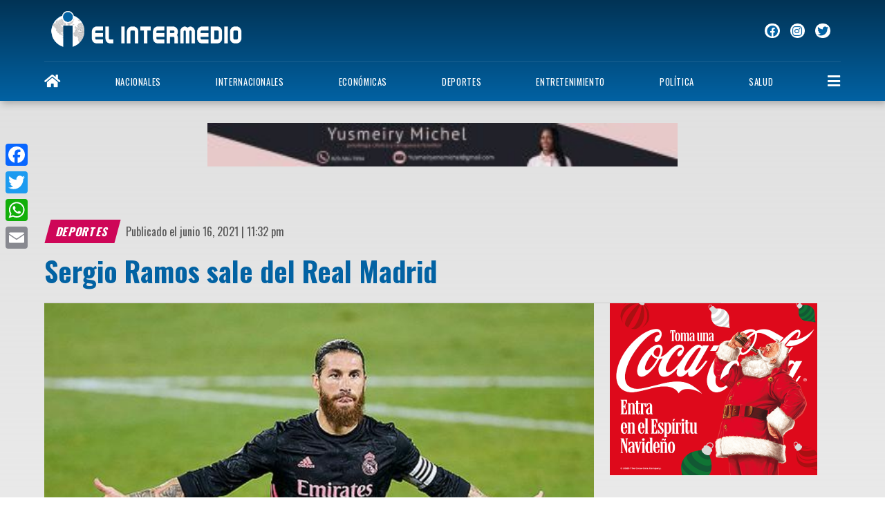

--- FILE ---
content_type: text/html; charset=UTF-8
request_url: https://elintermedio.com.do/sergio-ramos-sale-del-real-madrid/
body_size: 107963
content:
<!DOCTYPE html>
<html lang="en">
<head>
    <meta charset="UTF-8">
    <meta title="El intermedio">
    <meta name="description" content="Periódico de variedades digital">
    <meta name="viewport" content="width=device-width, initial-scale=1.0">
    <meta http-equiv="X-UA-Compatible" content="ie=edge">
     <link rel="profile" href="http://gmpg.org/xfn/11">
          <link rel="pingback" href="El intermedio">
    <title>El intermedio</title>
     <meta name='robots' content='index, follow, max-image-preview:large, max-snippet:-1, max-video-preview:-1' />

	<!-- This site is optimized with the Yoast SEO plugin v26.8 - https://yoast.com/product/yoast-seo-wordpress/ -->
	<link rel="canonical" href="https://elintermedio.com.do/sergio-ramos-sale-del-real-madrid/" />
	<meta property="og:locale" content="es_MX" />
	<meta property="og:type" content="article" />
	<meta property="og:title" content="Sergio Ramos sale del Real Madrid - El intermedio" />
	<meta property="og:description" content="El capitán del Real Madrid, Sergio Ramos, anunciará este jueves su salida del club español tras no haber llegado a un acuerdo sobre su continuidad en la institución, según informaron este miércoles medios locales. Entre tanto, el equipo anunció a [&hellip;]" />
	<meta property="og:url" content="https://elintermedio.com.do/sergio-ramos-sale-del-real-madrid/" />
	<meta property="og:site_name" content="El intermedio" />
	<meta property="article:published_time" content="2021-06-16T23:32:09+00:00" />
	<meta property="article:modified_time" content="2021-06-16T23:32:12+00:00" />
	<meta property="og:image" content="https://elintermedio.com.do/wp-content/uploads/2021/06/5NGXJ6GYIBDDHCK46CXGEMNLUI.jpg" />
	<meta property="og:image:width" content="580" />
	<meta property="og:image:height" content="330" />
	<meta property="og:image:type" content="image/jpeg" />
	<meta name="author" content="Kelvin Cruz Tejada" />
	<meta name="twitter:card" content="summary_large_image" />
	<meta name="twitter:label1" content="Escrito por" />
	<meta name="twitter:data1" content="Kelvin Cruz Tejada" />
	<meta name="twitter:label2" content="Tiempo de lectura" />
	<meta name="twitter:data2" content="1 minuto" />
	<script type="application/ld+json" class="yoast-schema-graph">{"@context":"https://schema.org","@graph":[{"@type":"Article","@id":"https://elintermedio.com.do/sergio-ramos-sale-del-real-madrid/#article","isPartOf":{"@id":"https://elintermedio.com.do/sergio-ramos-sale-del-real-madrid/"},"author":{"name":"Kelvin Cruz Tejada","@id":"https://elintermedio.com.do/#/schema/person/9e72c59ab51677bba16f4dca1bd49181"},"headline":"Sergio Ramos sale del Real Madrid","datePublished":"2021-06-16T23:32:09+00:00","dateModified":"2021-06-16T23:32:12+00:00","mainEntityOfPage":{"@id":"https://elintermedio.com.do/sergio-ramos-sale-del-real-madrid/"},"wordCount":224,"commentCount":0,"image":{"@id":"https://elintermedio.com.do/sergio-ramos-sale-del-real-madrid/#primaryimage"},"thumbnailUrl":"https://elintermedio.com.do/wp-content/uploads/2021/06/5NGXJ6GYIBDDHCK46CXGEMNLUI.jpg","articleSection":["Deportes"],"inLanguage":"es","potentialAction":[{"@type":"CommentAction","name":"Comment","target":["https://elintermedio.com.do/sergio-ramos-sale-del-real-madrid/#respond"]}]},{"@type":"WebPage","@id":"https://elintermedio.com.do/sergio-ramos-sale-del-real-madrid/","url":"https://elintermedio.com.do/sergio-ramos-sale-del-real-madrid/","name":"Sergio Ramos sale del Real Madrid - El intermedio","isPartOf":{"@id":"https://elintermedio.com.do/#website"},"primaryImageOfPage":{"@id":"https://elintermedio.com.do/sergio-ramos-sale-del-real-madrid/#primaryimage"},"image":{"@id":"https://elintermedio.com.do/sergio-ramos-sale-del-real-madrid/#primaryimage"},"thumbnailUrl":"https://elintermedio.com.do/wp-content/uploads/2021/06/5NGXJ6GYIBDDHCK46CXGEMNLUI.jpg","datePublished":"2021-06-16T23:32:09+00:00","dateModified":"2021-06-16T23:32:12+00:00","author":{"@id":"https://elintermedio.com.do/#/schema/person/9e72c59ab51677bba16f4dca1bd49181"},"breadcrumb":{"@id":"https://elintermedio.com.do/sergio-ramos-sale-del-real-madrid/#breadcrumb"},"inLanguage":"es","potentialAction":[{"@type":"ReadAction","target":["https://elintermedio.com.do/sergio-ramos-sale-del-real-madrid/"]}]},{"@type":"ImageObject","inLanguage":"es","@id":"https://elintermedio.com.do/sergio-ramos-sale-del-real-madrid/#primaryimage","url":"https://elintermedio.com.do/wp-content/uploads/2021/06/5NGXJ6GYIBDDHCK46CXGEMNLUI.jpg","contentUrl":"https://elintermedio.com.do/wp-content/uploads/2021/06/5NGXJ6GYIBDDHCK46CXGEMNLUI.jpg","width":580,"height":330},{"@type":"BreadcrumbList","@id":"https://elintermedio.com.do/sergio-ramos-sale-del-real-madrid/#breadcrumb","itemListElement":[{"@type":"ListItem","position":1,"name":"Inicio","item":"https://elintermedio.com.do/"},{"@type":"ListItem","position":2,"name":"Sergio Ramos sale del Real Madrid"}]},{"@type":"WebSite","@id":"https://elintermedio.com.do/#website","url":"https://elintermedio.com.do/","name":"El intermedio","description":"Periódico de variedades digital","potentialAction":[{"@type":"SearchAction","target":{"@type":"EntryPoint","urlTemplate":"https://elintermedio.com.do/?s={search_term_string}"},"query-input":{"@type":"PropertyValueSpecification","valueRequired":true,"valueName":"search_term_string"}}],"inLanguage":"es"},{"@type":"Person","@id":"https://elintermedio.com.do/#/schema/person/9e72c59ab51677bba16f4dca1bd49181","name":"Kelvin Cruz Tejada","image":{"@type":"ImageObject","inLanguage":"es","@id":"https://elintermedio.com.do/#/schema/person/image/","url":"https://secure.gravatar.com/avatar/db3940c948bf9172b8ecdb187308f0764d93078a94d3104d4041e6552345c8ce?s=96&d=mm&r=g","contentUrl":"https://secure.gravatar.com/avatar/db3940c948bf9172b8ecdb187308f0764d93078a94d3104d4041e6552345c8ce?s=96&d=mm&r=g","caption":"Kelvin Cruz Tejada"},"description":"Sed non elit aliquam, tempor nisl vitae, euismod quam. Nulla et lacus lectus. Nunc sed tincidunt arcu. Nam maximus","sameAs":["https://elintermedio.com.do"],"url":"https://elintermedio.com.do/author/intermedio/"}]}</script>
	<!-- / Yoast SEO plugin. -->


<link rel='dns-prefetch' href='//static.addtoany.com' />
<link rel='dns-prefetch' href='//kit.fontawesome.com' />
<link rel='dns-prefetch' href='//cdn.jsdelivr.net' />
<link rel='dns-prefetch' href='//www.google.com' />
<link rel='dns-prefetch' href='//fonts.googleapis.com' />
<link rel="alternate" type="application/rss+xml" title="El intermedio &raquo; Sergio Ramos sale del Real Madrid RSS de los comentarios" href="https://elintermedio.com.do/sergio-ramos-sale-del-real-madrid/feed/" />
<link rel="alternate" title="oEmbed (JSON)" type="application/json+oembed" href="https://elintermedio.com.do/wp-json/oembed/1.0/embed?url=https%3A%2F%2Felintermedio.com.do%2Fsergio-ramos-sale-del-real-madrid%2F" />
<link rel="alternate" title="oEmbed (XML)" type="text/xml+oembed" href="https://elintermedio.com.do/wp-json/oembed/1.0/embed?url=https%3A%2F%2Felintermedio.com.do%2Fsergio-ramos-sale-del-real-madrid%2F&#038;format=xml" />
<!-- elintermedio.com.do is managing ads with Advanced Ads 2.0.16 – https://wpadvancedads.com/ --><script id="elint-ready">
			window.advanced_ads_ready=function(e,a){a=a||"complete";var d=function(e){return"interactive"===a?"loading"!==e:"complete"===e};d(document.readyState)?e():document.addEventListener("readystatechange",(function(a){d(a.target.readyState)&&e()}),{once:"interactive"===a})},window.advanced_ads_ready_queue=window.advanced_ads_ready_queue||[];		</script>
		<style id='wp-img-auto-sizes-contain-inline-css' type='text/css'>
img:is([sizes=auto i],[sizes^="auto," i]){contain-intrinsic-size:3000px 1500px}
/*# sourceURL=wp-img-auto-sizes-contain-inline-css */
</style>
<style id='wp-emoji-styles-inline-css' type='text/css'>

	img.wp-smiley, img.emoji {
		display: inline !important;
		border: none !important;
		box-shadow: none !important;
		height: 1em !important;
		width: 1em !important;
		margin: 0 0.07em !important;
		vertical-align: -0.1em !important;
		background: none !important;
		padding: 0 !important;
	}
/*# sourceURL=wp-emoji-styles-inline-css */
</style>
<style id='wp-block-library-inline-css' type='text/css'>
:root{--wp-block-synced-color:#7a00df;--wp-block-synced-color--rgb:122,0,223;--wp-bound-block-color:var(--wp-block-synced-color);--wp-editor-canvas-background:#ddd;--wp-admin-theme-color:#007cba;--wp-admin-theme-color--rgb:0,124,186;--wp-admin-theme-color-darker-10:#006ba1;--wp-admin-theme-color-darker-10--rgb:0,107,160.5;--wp-admin-theme-color-darker-20:#005a87;--wp-admin-theme-color-darker-20--rgb:0,90,135;--wp-admin-border-width-focus:2px}@media (min-resolution:192dpi){:root{--wp-admin-border-width-focus:1.5px}}.wp-element-button{cursor:pointer}:root .has-very-light-gray-background-color{background-color:#eee}:root .has-very-dark-gray-background-color{background-color:#313131}:root .has-very-light-gray-color{color:#eee}:root .has-very-dark-gray-color{color:#313131}:root .has-vivid-green-cyan-to-vivid-cyan-blue-gradient-background{background:linear-gradient(135deg,#00d084,#0693e3)}:root .has-purple-crush-gradient-background{background:linear-gradient(135deg,#34e2e4,#4721fb 50%,#ab1dfe)}:root .has-hazy-dawn-gradient-background{background:linear-gradient(135deg,#faaca8,#dad0ec)}:root .has-subdued-olive-gradient-background{background:linear-gradient(135deg,#fafae1,#67a671)}:root .has-atomic-cream-gradient-background{background:linear-gradient(135deg,#fdd79a,#004a59)}:root .has-nightshade-gradient-background{background:linear-gradient(135deg,#330968,#31cdcf)}:root .has-midnight-gradient-background{background:linear-gradient(135deg,#020381,#2874fc)}:root{--wp--preset--font-size--normal:16px;--wp--preset--font-size--huge:42px}.has-regular-font-size{font-size:1em}.has-larger-font-size{font-size:2.625em}.has-normal-font-size{font-size:var(--wp--preset--font-size--normal)}.has-huge-font-size{font-size:var(--wp--preset--font-size--huge)}.has-text-align-center{text-align:center}.has-text-align-left{text-align:left}.has-text-align-right{text-align:right}.has-fit-text{white-space:nowrap!important}#end-resizable-editor-section{display:none}.aligncenter{clear:both}.items-justified-left{justify-content:flex-start}.items-justified-center{justify-content:center}.items-justified-right{justify-content:flex-end}.items-justified-space-between{justify-content:space-between}.screen-reader-text{border:0;clip-path:inset(50%);height:1px;margin:-1px;overflow:hidden;padding:0;position:absolute;width:1px;word-wrap:normal!important}.screen-reader-text:focus{background-color:#ddd;clip-path:none;color:#444;display:block;font-size:1em;height:auto;left:5px;line-height:normal;padding:15px 23px 14px;text-decoration:none;top:5px;width:auto;z-index:100000}html :where(.has-border-color){border-style:solid}html :where([style*=border-top-color]){border-top-style:solid}html :where([style*=border-right-color]){border-right-style:solid}html :where([style*=border-bottom-color]){border-bottom-style:solid}html :where([style*=border-left-color]){border-left-style:solid}html :where([style*=border-width]){border-style:solid}html :where([style*=border-top-width]){border-top-style:solid}html :where([style*=border-right-width]){border-right-style:solid}html :where([style*=border-bottom-width]){border-bottom-style:solid}html :where([style*=border-left-width]){border-left-style:solid}html :where(img[class*=wp-image-]){height:auto;max-width:100%}:where(figure){margin:0 0 1em}html :where(.is-position-sticky){--wp-admin--admin-bar--position-offset:var(--wp-admin--admin-bar--height,0px)}@media screen and (max-width:600px){html :where(.is-position-sticky){--wp-admin--admin-bar--position-offset:0px}}

/*# sourceURL=wp-block-library-inline-css */
</style><style id='global-styles-inline-css' type='text/css'>
:root{--wp--preset--aspect-ratio--square: 1;--wp--preset--aspect-ratio--4-3: 4/3;--wp--preset--aspect-ratio--3-4: 3/4;--wp--preset--aspect-ratio--3-2: 3/2;--wp--preset--aspect-ratio--2-3: 2/3;--wp--preset--aspect-ratio--16-9: 16/9;--wp--preset--aspect-ratio--9-16: 9/16;--wp--preset--color--black: #000000;--wp--preset--color--cyan-bluish-gray: #abb8c3;--wp--preset--color--white: #ffffff;--wp--preset--color--pale-pink: #f78da7;--wp--preset--color--vivid-red: #cf2e2e;--wp--preset--color--luminous-vivid-orange: #ff6900;--wp--preset--color--luminous-vivid-amber: #fcb900;--wp--preset--color--light-green-cyan: #7bdcb5;--wp--preset--color--vivid-green-cyan: #00d084;--wp--preset--color--pale-cyan-blue: #8ed1fc;--wp--preset--color--vivid-cyan-blue: #0693e3;--wp--preset--color--vivid-purple: #9b51e0;--wp--preset--gradient--vivid-cyan-blue-to-vivid-purple: linear-gradient(135deg,rgb(6,147,227) 0%,rgb(155,81,224) 100%);--wp--preset--gradient--light-green-cyan-to-vivid-green-cyan: linear-gradient(135deg,rgb(122,220,180) 0%,rgb(0,208,130) 100%);--wp--preset--gradient--luminous-vivid-amber-to-luminous-vivid-orange: linear-gradient(135deg,rgb(252,185,0) 0%,rgb(255,105,0) 100%);--wp--preset--gradient--luminous-vivid-orange-to-vivid-red: linear-gradient(135deg,rgb(255,105,0) 0%,rgb(207,46,46) 100%);--wp--preset--gradient--very-light-gray-to-cyan-bluish-gray: linear-gradient(135deg,rgb(238,238,238) 0%,rgb(169,184,195) 100%);--wp--preset--gradient--cool-to-warm-spectrum: linear-gradient(135deg,rgb(74,234,220) 0%,rgb(151,120,209) 20%,rgb(207,42,186) 40%,rgb(238,44,130) 60%,rgb(251,105,98) 80%,rgb(254,248,76) 100%);--wp--preset--gradient--blush-light-purple: linear-gradient(135deg,rgb(255,206,236) 0%,rgb(152,150,240) 100%);--wp--preset--gradient--blush-bordeaux: linear-gradient(135deg,rgb(254,205,165) 0%,rgb(254,45,45) 50%,rgb(107,0,62) 100%);--wp--preset--gradient--luminous-dusk: linear-gradient(135deg,rgb(255,203,112) 0%,rgb(199,81,192) 50%,rgb(65,88,208) 100%);--wp--preset--gradient--pale-ocean: linear-gradient(135deg,rgb(255,245,203) 0%,rgb(182,227,212) 50%,rgb(51,167,181) 100%);--wp--preset--gradient--electric-grass: linear-gradient(135deg,rgb(202,248,128) 0%,rgb(113,206,126) 100%);--wp--preset--gradient--midnight: linear-gradient(135deg,rgb(2,3,129) 0%,rgb(40,116,252) 100%);--wp--preset--font-size--small: 13px;--wp--preset--font-size--medium: 20px;--wp--preset--font-size--large: 36px;--wp--preset--font-size--x-large: 42px;--wp--preset--spacing--20: 0.44rem;--wp--preset--spacing--30: 0.67rem;--wp--preset--spacing--40: 1rem;--wp--preset--spacing--50: 1.5rem;--wp--preset--spacing--60: 2.25rem;--wp--preset--spacing--70: 3.38rem;--wp--preset--spacing--80: 5.06rem;--wp--preset--shadow--natural: 6px 6px 9px rgba(0, 0, 0, 0.2);--wp--preset--shadow--deep: 12px 12px 50px rgba(0, 0, 0, 0.4);--wp--preset--shadow--sharp: 6px 6px 0px rgba(0, 0, 0, 0.2);--wp--preset--shadow--outlined: 6px 6px 0px -3px rgb(255, 255, 255), 6px 6px rgb(0, 0, 0);--wp--preset--shadow--crisp: 6px 6px 0px rgb(0, 0, 0);}:where(.is-layout-flex){gap: 0.5em;}:where(.is-layout-grid){gap: 0.5em;}body .is-layout-flex{display: flex;}.is-layout-flex{flex-wrap: wrap;align-items: center;}.is-layout-flex > :is(*, div){margin: 0;}body .is-layout-grid{display: grid;}.is-layout-grid > :is(*, div){margin: 0;}:where(.wp-block-columns.is-layout-flex){gap: 2em;}:where(.wp-block-columns.is-layout-grid){gap: 2em;}:where(.wp-block-post-template.is-layout-flex){gap: 1.25em;}:where(.wp-block-post-template.is-layout-grid){gap: 1.25em;}.has-black-color{color: var(--wp--preset--color--black) !important;}.has-cyan-bluish-gray-color{color: var(--wp--preset--color--cyan-bluish-gray) !important;}.has-white-color{color: var(--wp--preset--color--white) !important;}.has-pale-pink-color{color: var(--wp--preset--color--pale-pink) !important;}.has-vivid-red-color{color: var(--wp--preset--color--vivid-red) !important;}.has-luminous-vivid-orange-color{color: var(--wp--preset--color--luminous-vivid-orange) !important;}.has-luminous-vivid-amber-color{color: var(--wp--preset--color--luminous-vivid-amber) !important;}.has-light-green-cyan-color{color: var(--wp--preset--color--light-green-cyan) !important;}.has-vivid-green-cyan-color{color: var(--wp--preset--color--vivid-green-cyan) !important;}.has-pale-cyan-blue-color{color: var(--wp--preset--color--pale-cyan-blue) !important;}.has-vivid-cyan-blue-color{color: var(--wp--preset--color--vivid-cyan-blue) !important;}.has-vivid-purple-color{color: var(--wp--preset--color--vivid-purple) !important;}.has-black-background-color{background-color: var(--wp--preset--color--black) !important;}.has-cyan-bluish-gray-background-color{background-color: var(--wp--preset--color--cyan-bluish-gray) !important;}.has-white-background-color{background-color: var(--wp--preset--color--white) !important;}.has-pale-pink-background-color{background-color: var(--wp--preset--color--pale-pink) !important;}.has-vivid-red-background-color{background-color: var(--wp--preset--color--vivid-red) !important;}.has-luminous-vivid-orange-background-color{background-color: var(--wp--preset--color--luminous-vivid-orange) !important;}.has-luminous-vivid-amber-background-color{background-color: var(--wp--preset--color--luminous-vivid-amber) !important;}.has-light-green-cyan-background-color{background-color: var(--wp--preset--color--light-green-cyan) !important;}.has-vivid-green-cyan-background-color{background-color: var(--wp--preset--color--vivid-green-cyan) !important;}.has-pale-cyan-blue-background-color{background-color: var(--wp--preset--color--pale-cyan-blue) !important;}.has-vivid-cyan-blue-background-color{background-color: var(--wp--preset--color--vivid-cyan-blue) !important;}.has-vivid-purple-background-color{background-color: var(--wp--preset--color--vivid-purple) !important;}.has-black-border-color{border-color: var(--wp--preset--color--black) !important;}.has-cyan-bluish-gray-border-color{border-color: var(--wp--preset--color--cyan-bluish-gray) !important;}.has-white-border-color{border-color: var(--wp--preset--color--white) !important;}.has-pale-pink-border-color{border-color: var(--wp--preset--color--pale-pink) !important;}.has-vivid-red-border-color{border-color: var(--wp--preset--color--vivid-red) !important;}.has-luminous-vivid-orange-border-color{border-color: var(--wp--preset--color--luminous-vivid-orange) !important;}.has-luminous-vivid-amber-border-color{border-color: var(--wp--preset--color--luminous-vivid-amber) !important;}.has-light-green-cyan-border-color{border-color: var(--wp--preset--color--light-green-cyan) !important;}.has-vivid-green-cyan-border-color{border-color: var(--wp--preset--color--vivid-green-cyan) !important;}.has-pale-cyan-blue-border-color{border-color: var(--wp--preset--color--pale-cyan-blue) !important;}.has-vivid-cyan-blue-border-color{border-color: var(--wp--preset--color--vivid-cyan-blue) !important;}.has-vivid-purple-border-color{border-color: var(--wp--preset--color--vivid-purple) !important;}.has-vivid-cyan-blue-to-vivid-purple-gradient-background{background: var(--wp--preset--gradient--vivid-cyan-blue-to-vivid-purple) !important;}.has-light-green-cyan-to-vivid-green-cyan-gradient-background{background: var(--wp--preset--gradient--light-green-cyan-to-vivid-green-cyan) !important;}.has-luminous-vivid-amber-to-luminous-vivid-orange-gradient-background{background: var(--wp--preset--gradient--luminous-vivid-amber-to-luminous-vivid-orange) !important;}.has-luminous-vivid-orange-to-vivid-red-gradient-background{background: var(--wp--preset--gradient--luminous-vivid-orange-to-vivid-red) !important;}.has-very-light-gray-to-cyan-bluish-gray-gradient-background{background: var(--wp--preset--gradient--very-light-gray-to-cyan-bluish-gray) !important;}.has-cool-to-warm-spectrum-gradient-background{background: var(--wp--preset--gradient--cool-to-warm-spectrum) !important;}.has-blush-light-purple-gradient-background{background: var(--wp--preset--gradient--blush-light-purple) !important;}.has-blush-bordeaux-gradient-background{background: var(--wp--preset--gradient--blush-bordeaux) !important;}.has-luminous-dusk-gradient-background{background: var(--wp--preset--gradient--luminous-dusk) !important;}.has-pale-ocean-gradient-background{background: var(--wp--preset--gradient--pale-ocean) !important;}.has-electric-grass-gradient-background{background: var(--wp--preset--gradient--electric-grass) !important;}.has-midnight-gradient-background{background: var(--wp--preset--gradient--midnight) !important;}.has-small-font-size{font-size: var(--wp--preset--font-size--small) !important;}.has-medium-font-size{font-size: var(--wp--preset--font-size--medium) !important;}.has-large-font-size{font-size: var(--wp--preset--font-size--large) !important;}.has-x-large-font-size{font-size: var(--wp--preset--font-size--x-large) !important;}
/*# sourceURL=global-styles-inline-css */
</style>

<style id='classic-theme-styles-inline-css' type='text/css'>
/*! This file is auto-generated */
.wp-block-button__link{color:#fff;background-color:#32373c;border-radius:9999px;box-shadow:none;text-decoration:none;padding:calc(.667em + 2px) calc(1.333em + 2px);font-size:1.125em}.wp-block-file__button{background:#32373c;color:#fff;text-decoration:none}
/*# sourceURL=/wp-includes/css/classic-themes.min.css */
</style>
<link rel='stylesheet' id='wettervorhersage-css' href='https://elintermedio.com.do/wp-content/plugins/wettervorhersage/public/css/wettervorhersage-public.css?ver=1.0.0' type='text/css' media='all' />
<link rel='stylesheet' id='estilos-css' href='https://elintermedio.com.do/wp-content/themes/elintermedio/sass/estilos.css?ver=1.0.0' type='text/css' media='all' />
<link rel='stylesheet' id='Montserrat-css' href='https://fonts.googleapis.com/css?family=Montserrat%3A400%2C500%2C600%2C700%2C800%2C900&#038;ver=a5aa89f8f5f5f39f99e02fd36180a558' type='text/css' media='all' />
<link rel='stylesheet' id='swiperslider-css' href='https://elintermedio.com.do/wp-content/themes/elintermedio/css/swiper.min.css?ver=4.0.0' type='text/css' media='all' />
<link rel='stylesheet' id='fancybox-css' href='https://cdn.jsdelivr.net/gh/fancyapps/fancybox@3.5.7/dist/jquery.fancybox.min.css?ver=a5aa89f8f5f5f39f99e02fd36180a558' type='text/css' media='all' />
<link rel='stylesheet' id='wpdreams-asl-basic-css' href='https://elintermedio.com.do/wp-content/plugins/ajax-search-lite/css/style.basic.css?ver=4.13.4' type='text/css' media='all' />
<style id='wpdreams-asl-basic-inline-css' type='text/css'>

					div[id*='ajaxsearchlitesettings'].searchsettings .asl_option_inner label {
						font-size: 0px !important;
						color: rgba(0, 0, 0, 0);
					}
					div[id*='ajaxsearchlitesettings'].searchsettings .asl_option_inner label:after {
						font-size: 11px !important;
						position: absolute;
						top: 0;
						left: 0;
						z-index: 1;
					}
					.asl_w_container {
						width: 100%;
						margin: 0px 0px 0px 0px;
						min-width: 200px;
					}
					div[id*='ajaxsearchlite'].asl_m {
						width: 100%;
					}
					div[id*='ajaxsearchliteres'].wpdreams_asl_results div.resdrg span.highlighted {
						font-weight: bold;
						color: rgba(217, 49, 43, 1);
						background-color: rgba(238, 238, 238, 1);
					}
					div[id*='ajaxsearchliteres'].wpdreams_asl_results .results img.asl_image {
						width: 70px;
						height: 70px;
						object-fit: cover;
					}
					div[id*='ajaxsearchlite'].asl_r .results {
						max-height: none;
					}
					div[id*='ajaxsearchlite'].asl_r {
						position: absolute;
					}
				
						div.asl_r.asl_w.vertical .results .item::after {
							display: block;
							position: absolute;
							bottom: 0;
							content: '';
							height: 1px;
							width: 100%;
							background: #D8D8D8;
						}
						div.asl_r.asl_w.vertical .results .item.asl_last_item::after {
							display: none;
						}
					
/*# sourceURL=wpdreams-asl-basic-inline-css */
</style>
<link rel='stylesheet' id='wpdreams-asl-instance-css' href='https://elintermedio.com.do/wp-content/plugins/ajax-search-lite/css/style-underline.css?ver=4.13.4' type='text/css' media='all' />
<link rel='stylesheet' id='wpdiscuz-frontend-css-css' href='https://elintermedio.com.do/wp-content/plugins/wpdiscuz/themes/default/style.css?ver=7.6.45' type='text/css' media='all' />
<style id='wpdiscuz-frontend-css-inline-css' type='text/css'>
 #wpdcom .wpd-blog-administrator .wpd-comment-label{color:#ffffff;background-color:#00B38F;border:none}#wpdcom .wpd-blog-administrator .wpd-comment-author, #wpdcom .wpd-blog-administrator .wpd-comment-author a{color:#00B38F}#wpdcom.wpd-layout-1 .wpd-comment .wpd-blog-administrator .wpd-avatar img{border-color:#00B38F}#wpdcom.wpd-layout-2 .wpd-comment.wpd-reply .wpd-comment-wrap.wpd-blog-administrator{border-left:3px solid #00B38F}#wpdcom.wpd-layout-2 .wpd-comment .wpd-blog-administrator .wpd-avatar img{border-bottom-color:#00B38F}#wpdcom.wpd-layout-3 .wpd-blog-administrator .wpd-comment-subheader{border-top:1px dashed #00B38F}#wpdcom.wpd-layout-3 .wpd-reply .wpd-blog-administrator .wpd-comment-right{border-left:1px solid #00B38F}#wpdcom .wpd-blog-editor .wpd-comment-label{color:#ffffff;background-color:#00B38F;border:none}#wpdcom .wpd-blog-editor .wpd-comment-author, #wpdcom .wpd-blog-editor .wpd-comment-author a{color:#00B38F}#wpdcom.wpd-layout-1 .wpd-comment .wpd-blog-editor .wpd-avatar img{border-color:#00B38F}#wpdcom.wpd-layout-2 .wpd-comment.wpd-reply .wpd-comment-wrap.wpd-blog-editor{border-left:3px solid #00B38F}#wpdcom.wpd-layout-2 .wpd-comment .wpd-blog-editor .wpd-avatar img{border-bottom-color:#00B38F}#wpdcom.wpd-layout-3 .wpd-blog-editor .wpd-comment-subheader{border-top:1px dashed #00B38F}#wpdcom.wpd-layout-3 .wpd-reply .wpd-blog-editor .wpd-comment-right{border-left:1px solid #00B38F}#wpdcom .wpd-blog-author .wpd-comment-label{color:#ffffff;background-color:#00B38F;border:none}#wpdcom .wpd-blog-author .wpd-comment-author, #wpdcom .wpd-blog-author .wpd-comment-author a{color:#00B38F}#wpdcom.wpd-layout-1 .wpd-comment .wpd-blog-author .wpd-avatar img{border-color:#00B38F}#wpdcom.wpd-layout-2 .wpd-comment .wpd-blog-author .wpd-avatar img{border-bottom-color:#00B38F}#wpdcom.wpd-layout-3 .wpd-blog-author .wpd-comment-subheader{border-top:1px dashed #00B38F}#wpdcom.wpd-layout-3 .wpd-reply .wpd-blog-author .wpd-comment-right{border-left:1px solid #00B38F}#wpdcom .wpd-blog-contributor .wpd-comment-label{color:#ffffff;background-color:#00B38F;border:none}#wpdcom .wpd-blog-contributor .wpd-comment-author, #wpdcom .wpd-blog-contributor .wpd-comment-author a{color:#00B38F}#wpdcom.wpd-layout-1 .wpd-comment .wpd-blog-contributor .wpd-avatar img{border-color:#00B38F}#wpdcom.wpd-layout-2 .wpd-comment .wpd-blog-contributor .wpd-avatar img{border-bottom-color:#00B38F}#wpdcom.wpd-layout-3 .wpd-blog-contributor .wpd-comment-subheader{border-top:1px dashed #00B38F}#wpdcom.wpd-layout-3 .wpd-reply .wpd-blog-contributor .wpd-comment-right{border-left:1px solid #00B38F}#wpdcom .wpd-blog-subscriber .wpd-comment-label{color:#ffffff;background-color:#00B38F;border:none}#wpdcom .wpd-blog-subscriber .wpd-comment-author, #wpdcom .wpd-blog-subscriber .wpd-comment-author a{color:#00B38F}#wpdcom.wpd-layout-2 .wpd-comment .wpd-blog-subscriber .wpd-avatar img{border-bottom-color:#00B38F}#wpdcom.wpd-layout-3 .wpd-blog-subscriber .wpd-comment-subheader{border-top:1px dashed #00B38F}#wpdcom .wpd-blog-wpseo_manager .wpd-comment-label{color:#ffffff;background-color:#00B38F;border:none}#wpdcom .wpd-blog-wpseo_manager .wpd-comment-author, #wpdcom .wpd-blog-wpseo_manager .wpd-comment-author a{color:#00B38F}#wpdcom.wpd-layout-1 .wpd-comment .wpd-blog-wpseo_manager .wpd-avatar img{border-color:#00B38F}#wpdcom.wpd-layout-2 .wpd-comment .wpd-blog-wpseo_manager .wpd-avatar img{border-bottom-color:#00B38F}#wpdcom.wpd-layout-3 .wpd-blog-wpseo_manager .wpd-comment-subheader{border-top:1px dashed #00B38F}#wpdcom.wpd-layout-3 .wpd-reply .wpd-blog-wpseo_manager .wpd-comment-right{border-left:1px solid #00B38F}#wpdcom .wpd-blog-wpseo_editor .wpd-comment-label{color:#ffffff;background-color:#00B38F;border:none}#wpdcom .wpd-blog-wpseo_editor .wpd-comment-author, #wpdcom .wpd-blog-wpseo_editor .wpd-comment-author a{color:#00B38F}#wpdcom.wpd-layout-1 .wpd-comment .wpd-blog-wpseo_editor .wpd-avatar img{border-color:#00B38F}#wpdcom.wpd-layout-2 .wpd-comment .wpd-blog-wpseo_editor .wpd-avatar img{border-bottom-color:#00B38F}#wpdcom.wpd-layout-3 .wpd-blog-wpseo_editor .wpd-comment-subheader{border-top:1px dashed #00B38F}#wpdcom.wpd-layout-3 .wpd-reply .wpd-blog-wpseo_editor .wpd-comment-right{border-left:1px solid #00B38F}#wpdcom .wpd-blog-post_author .wpd-comment-label{color:#ffffff;background-color:#00B38F;border:none}#wpdcom .wpd-blog-post_author .wpd-comment-author, #wpdcom .wpd-blog-post_author .wpd-comment-author a{color:#00B38F}#wpdcom .wpd-blog-post_author .wpd-avatar img{border-color:#00B38F}#wpdcom.wpd-layout-1 .wpd-comment .wpd-blog-post_author .wpd-avatar img{border-color:#00B38F}#wpdcom.wpd-layout-2 .wpd-comment.wpd-reply .wpd-comment-wrap.wpd-blog-post_author{border-left:3px solid #00B38F}#wpdcom.wpd-layout-2 .wpd-comment .wpd-blog-post_author .wpd-avatar img{border-bottom-color:#00B38F}#wpdcom.wpd-layout-3 .wpd-blog-post_author .wpd-comment-subheader{border-top:1px dashed #00B38F}#wpdcom.wpd-layout-3 .wpd-reply .wpd-blog-post_author .wpd-comment-right{border-left:1px solid #00B38F}#wpdcom .wpd-blog-guest .wpd-comment-label{color:#ffffff;background-color:#00B38F;border:none}#wpdcom .wpd-blog-guest .wpd-comment-author, #wpdcom .wpd-blog-guest .wpd-comment-author a{color:#00B38F}#wpdcom.wpd-layout-3 .wpd-blog-guest .wpd-comment-subheader{border-top:1px dashed #00B38F}#comments, #respond, .comments-area, #wpdcom{}#wpdcom .ql-editor > *{color:#777777}#wpdcom .ql-editor::before{}#wpdcom .ql-toolbar{border:1px solid #DDDDDD;border-top:none}#wpdcom .ql-container{border:1px solid #DDDDDD;border-bottom:none}#wpdcom .wpd-form-row .wpdiscuz-item input[type="text"], #wpdcom .wpd-form-row .wpdiscuz-item input[type="email"], #wpdcom .wpd-form-row .wpdiscuz-item input[type="url"], #wpdcom .wpd-form-row .wpdiscuz-item input[type="color"], #wpdcom .wpd-form-row .wpdiscuz-item input[type="date"], #wpdcom .wpd-form-row .wpdiscuz-item input[type="datetime"], #wpdcom .wpd-form-row .wpdiscuz-item input[type="datetime-local"], #wpdcom .wpd-form-row .wpdiscuz-item input[type="month"], #wpdcom .wpd-form-row .wpdiscuz-item input[type="number"], #wpdcom .wpd-form-row .wpdiscuz-item input[type="time"], #wpdcom textarea, #wpdcom select{border:1px solid #DDDDDD;color:#777777}#wpdcom .wpd-form-row .wpdiscuz-item textarea{border:1px solid #DDDDDD}#wpdcom input::placeholder, #wpdcom textarea::placeholder, #wpdcom input::-moz-placeholder, #wpdcom textarea::-webkit-input-placeholder{}#wpdcom .wpd-comment-text{color:#777777}#wpdcom .wpd-thread-head .wpd-thread-info{border-bottom:2px solid #00B38F}#wpdcom .wpd-thread-head .wpd-thread-info.wpd-reviews-tab svg{fill:#00B38F}#wpdcom .wpd-thread-head .wpdiscuz-user-settings{border-bottom:2px solid #00B38F}#wpdcom .wpd-thread-head .wpdiscuz-user-settings:hover{color:#00B38F}#wpdcom .wpd-comment .wpd-follow-link:hover{color:#00B38F}#wpdcom .wpd-comment-status .wpd-sticky{color:#00B38F}#wpdcom .wpd-thread-filter .wpdf-active{color:#00B38F;border-bottom-color:#00B38F}#wpdcom .wpd-comment-info-bar{border:1px dashed #33c3a6;background:#e6f8f4}#wpdcom .wpd-comment-info-bar .wpd-current-view i{color:#00B38F}#wpdcom .wpd-filter-view-all:hover{background:#00B38F}#wpdcom .wpdiscuz-item .wpdiscuz-rating > label{color:#DDDDDD}#wpdcom .wpdiscuz-item .wpdiscuz-rating:not(:checked) > label:hover, .wpdiscuz-rating:not(:checked) > label:hover ~ label{}#wpdcom .wpdiscuz-item .wpdiscuz-rating > input ~ label:hover, #wpdcom .wpdiscuz-item .wpdiscuz-rating > input:not(:checked) ~ label:hover ~ label, #wpdcom .wpdiscuz-item .wpdiscuz-rating > input:not(:checked) ~ label:hover ~ label{color:#FFED85}#wpdcom .wpdiscuz-item .wpdiscuz-rating > input:checked ~ label:hover, #wpdcom .wpdiscuz-item .wpdiscuz-rating > input:checked ~ label:hover, #wpdcom .wpdiscuz-item .wpdiscuz-rating > label:hover ~ input:checked ~ label, #wpdcom .wpdiscuz-item .wpdiscuz-rating > input:checked + label:hover ~ label, #wpdcom .wpdiscuz-item .wpdiscuz-rating > input:checked ~ label:hover ~ label, .wpd-custom-field .wcf-active-star, #wpdcom .wpdiscuz-item .wpdiscuz-rating > input:checked ~ label{color:#FFD700}#wpd-post-rating .wpd-rating-wrap .wpd-rating-stars svg .wpd-star{fill:#DDDDDD}#wpd-post-rating .wpd-rating-wrap .wpd-rating-stars svg .wpd-active{fill:#FFD700}#wpd-post-rating .wpd-rating-wrap .wpd-rate-starts svg .wpd-star{fill:#DDDDDD}#wpd-post-rating .wpd-rating-wrap .wpd-rate-starts:hover svg .wpd-star{fill:#FFED85}#wpd-post-rating.wpd-not-rated .wpd-rating-wrap .wpd-rate-starts svg:hover ~ svg .wpd-star{fill:#DDDDDD}.wpdiscuz-post-rating-wrap .wpd-rating .wpd-rating-wrap .wpd-rating-stars svg .wpd-star{fill:#DDDDDD}.wpdiscuz-post-rating-wrap .wpd-rating .wpd-rating-wrap .wpd-rating-stars svg .wpd-active{fill:#FFD700}#wpdcom .wpd-comment .wpd-follow-active{color:#ff7a00}#wpdcom .page-numbers{color:#555;border:#555 1px solid}#wpdcom span.current{background:#555}#wpdcom.wpd-layout-1 .wpd-new-loaded-comment > .wpd-comment-wrap > .wpd-comment-right{background:#FFFAD6}#wpdcom.wpd-layout-2 .wpd-new-loaded-comment.wpd-comment > .wpd-comment-wrap > .wpd-comment-right{background:#FFFAD6}#wpdcom.wpd-layout-2 .wpd-new-loaded-comment.wpd-comment.wpd-reply > .wpd-comment-wrap > .wpd-comment-right{background:transparent}#wpdcom.wpd-layout-2 .wpd-new-loaded-comment.wpd-comment.wpd-reply > .wpd-comment-wrap{background:#FFFAD6}#wpdcom.wpd-layout-3 .wpd-new-loaded-comment.wpd-comment > .wpd-comment-wrap > .wpd-comment-right{background:#FFFAD6}#wpdcom .wpd-follow:hover i, #wpdcom .wpd-unfollow:hover i, #wpdcom .wpd-comment .wpd-follow-active:hover i{color:#00B38F}#wpdcom .wpdiscuz-readmore{cursor:pointer;color:#00B38F}.wpd-custom-field .wcf-pasiv-star, #wpcomm .wpdiscuz-item .wpdiscuz-rating > label{color:#DDDDDD}.wpd-wrapper .wpd-list-item.wpd-active{border-top:3px solid #00B38F}#wpdcom.wpd-layout-2 .wpd-comment.wpd-reply.wpd-unapproved-comment .wpd-comment-wrap{border-left:3px solid #FFFAD6}#wpdcom.wpd-layout-3 .wpd-comment.wpd-reply.wpd-unapproved-comment .wpd-comment-right{border-left:1px solid #FFFAD6}#wpdcom .wpd-prim-button{background-color:#07B290;color:#FFFFFF}#wpdcom .wpd_label__check i.wpdicon-on{color:#07B290;border:1px solid #83d9c8}#wpd-bubble-wrapper #wpd-bubble-all-comments-count{color:#1DB99A}#wpd-bubble-wrapper > div{background-color:#1DB99A}#wpd-bubble-wrapper > #wpd-bubble #wpd-bubble-add-message{background-color:#1DB99A}#wpd-bubble-wrapper > #wpd-bubble #wpd-bubble-add-message::before{border-left-color:#1DB99A;border-right-color:#1DB99A}#wpd-bubble-wrapper.wpd-right-corner > #wpd-bubble #wpd-bubble-add-message::before{border-left-color:#1DB99A;border-right-color:#1DB99A}.wpd-inline-icon-wrapper path.wpd-inline-icon-first{fill:#1DB99A}.wpd-inline-icon-count{background-color:#1DB99A}.wpd-inline-icon-count::before{border-right-color:#1DB99A}.wpd-inline-form-wrapper::before{border-bottom-color:#1DB99A}.wpd-inline-form-question{background-color:#1DB99A}.wpd-inline-form{background-color:#1DB99A}.wpd-last-inline-comments-wrapper{border-color:#1DB99A}.wpd-last-inline-comments-wrapper::before{border-bottom-color:#1DB99A}.wpd-last-inline-comments-wrapper .wpd-view-all-inline-comments{background:#1DB99A}.wpd-last-inline-comments-wrapper .wpd-view-all-inline-comments:hover,.wpd-last-inline-comments-wrapper .wpd-view-all-inline-comments:active,.wpd-last-inline-comments-wrapper .wpd-view-all-inline-comments:focus{background-color:#1DB99A}#wpdcom .ql-snow .ql-tooltip[data-mode="link"]::before{content:"Enter link:"}#wpdcom .ql-snow .ql-tooltip.ql-editing a.ql-action::after{content:"Save"}.comments-area{width:auto}
/*# sourceURL=wpdiscuz-frontend-css-inline-css */
</style>
<link rel='stylesheet' id='wpdiscuz-fa-css' href='https://elintermedio.com.do/wp-content/plugins/wpdiscuz/assets/third-party/font-awesome-5.13.0/css/fa.min.css?ver=7.6.45' type='text/css' media='all' />
<link rel='stylesheet' id='wpdiscuz-combo-css-css' href='https://elintermedio.com.do/wp-content/plugins/wpdiscuz/assets/css/wpdiscuz-combo.min.css?ver=a5aa89f8f5f5f39f99e02fd36180a558' type='text/css' media='all' />
<link rel='stylesheet' id='addtoany-css' href='https://elintermedio.com.do/wp-content/plugins/add-to-any/addtoany.min.css?ver=1.16' type='text/css' media='all' />
<style id='addtoany-inline-css' type='text/css'>
@media screen and (max-width:640px){
.a2a_floating_style.a2a_vertical_style{display:none;}
}
@media screen and (min-width:981px){
.a2a_floating_style.a2a_default_style{display:none;}
}
/*# sourceURL=addtoany-inline-css */
</style>
<link rel='stylesheet' id='wp-block-paragraph-css' href='https://elintermedio.com.do/wp-includes/blocks/paragraph/style.min.css?ver=a5aa89f8f5f5f39f99e02fd36180a558' type='text/css' media='all' />
<script type="text/javascript" id="addtoany-core-js-before">
/* <![CDATA[ */
window.a2a_config=window.a2a_config||{};a2a_config.callbacks=[];a2a_config.overlays=[];a2a_config.templates={};a2a_localize = {
	Share: "Compartir",
	Save: "Guardar",
	Subscribe: "Suscribirse",
	Email: "Email",
	Bookmark: "Agregar a favoritos",
	ShowAll: "Mostrar todo",
	ShowLess: "Mostrar menos",
	FindServices: "Encontrar servicios",
	FindAnyServiceToAddTo: "Encontrar instantáneamente servicios para agregar a",
	PoweredBy: "Proporcionado por",
	ShareViaEmail: "Compartir por correo electrónico",
	SubscribeViaEmail: "Suscribir por correo electrónico",
	BookmarkInYourBrowser: "Guarda esta página en tu navegador",
	BookmarkInstructions: "Presione Ctrl+D o \u2318+D para agregar esta página a tus favoritas.",
	AddToYourFavorites: "Agregar a tus favoritos",
	SendFromWebOrProgram: "Enviar desde cualquier dirección de correo electrónico o programa de correo electrónico",
	EmailProgram: "Programa de correo electrónico",
	More: "Más&#8230;",
	ThanksForSharing: "¡Gracias por compartir!",
	ThanksForFollowing: "¡Gracias por seguirnos!"
};


//# sourceURL=addtoany-core-js-before
/* ]]> */
</script>
<script type="text/javascript" defer src="https://static.addtoany.com/menu/page.js" id="addtoany-core-js"></script>
<script type="text/javascript" src="https://elintermedio.com.do/wp-includes/js/jquery/jquery.min.js?ver=3.7.1" id="jquery-core-js"></script>
<script type="text/javascript" src="https://elintermedio.com.do/wp-includes/js/jquery/jquery-migrate.min.js?ver=3.4.1" id="jquery-migrate-js"></script>
<script type="text/javascript" defer src="https://elintermedio.com.do/wp-content/plugins/add-to-any/addtoany.min.js?ver=1.1" id="addtoany-jquery-js"></script>
<script type="text/javascript" src="https://elintermedio.com.do/wp-content/plugins/wettervorhersage/public/js/wettervorhersage-public.js?ver=1.0.0" id="wettervorhersage-js"></script>
<script type="text/javascript" src="https://kit.fontawesome.com/2365178896.js?ver=a5aa89f8f5f5f39f99e02fd36180a558" id="fontAwesome-js"></script>
<link rel="https://api.w.org/" href="https://elintermedio.com.do/wp-json/" /><link rel="alternate" title="JSON" type="application/json" href="https://elintermedio.com.do/wp-json/wp/v2/posts/8233" /><link rel="EditURI" type="application/rsd+xml" title="RSD" href="https://elintermedio.com.do/xmlrpc.php?rsd" />

<link rel='shortlink' href='https://elintermedio.com.do/?p=8233' />
<!-- Analytics by WP Statistics - https://wp-statistics.com -->
				<link rel="preconnect" href="https://fonts.gstatic.com" crossorigin />
				<link rel="preload" as="style" href="//fonts.googleapis.com/css?family=Open+Sans&display=swap" />
								<link rel="stylesheet" href="//fonts.googleapis.com/css?family=Open+Sans&display=swap" media="all" />
				<style type="text/css">.saboxplugin-wrap{-webkit-box-sizing:border-box;-moz-box-sizing:border-box;-ms-box-sizing:border-box;box-sizing:border-box;border:1px solid #eee;width:100%;clear:both;display:block;overflow:hidden;word-wrap:break-word;position:relative}.saboxplugin-wrap .saboxplugin-gravatar{float:left;padding:0 20px 20px 20px}.saboxplugin-wrap .saboxplugin-gravatar img{max-width:100px;height:auto;border-radius:0;}.saboxplugin-wrap .saboxplugin-authorname{font-size:18px;line-height:1;margin:20px 0 0 20px;display:block}.saboxplugin-wrap .saboxplugin-authorname a{text-decoration:none}.saboxplugin-wrap .saboxplugin-authorname a:focus{outline:0}.saboxplugin-wrap .saboxplugin-desc{display:block;margin:5px 20px}.saboxplugin-wrap .saboxplugin-desc a{text-decoration:underline}.saboxplugin-wrap .saboxplugin-desc p{margin:5px 0 12px}.saboxplugin-wrap .saboxplugin-web{margin:0 20px 15px;text-align:left}.saboxplugin-wrap .sab-web-position{text-align:right}.saboxplugin-wrap .saboxplugin-web a{color:#ccc;text-decoration:none}.saboxplugin-wrap .saboxplugin-socials{position:relative;display:block;background:#fcfcfc;padding:5px;border-top:1px solid #eee}.saboxplugin-wrap .saboxplugin-socials a svg{width:20px;height:20px}.saboxplugin-wrap .saboxplugin-socials a svg .st2{fill:#fff; transform-origin:center center;}.saboxplugin-wrap .saboxplugin-socials a svg .st1{fill:rgba(0,0,0,.3)}.saboxplugin-wrap .saboxplugin-socials a:hover{opacity:.8;-webkit-transition:opacity .4s;-moz-transition:opacity .4s;-o-transition:opacity .4s;transition:opacity .4s;box-shadow:none!important;-webkit-box-shadow:none!important}.saboxplugin-wrap .saboxplugin-socials .saboxplugin-icon-color{box-shadow:none;padding:0;border:0;-webkit-transition:opacity .4s;-moz-transition:opacity .4s;-o-transition:opacity .4s;transition:opacity .4s;display:inline-block;color:#fff;font-size:0;text-decoration:inherit;margin:5px;-webkit-border-radius:0;-moz-border-radius:0;-ms-border-radius:0;-o-border-radius:0;border-radius:0;overflow:hidden}.saboxplugin-wrap .saboxplugin-socials .saboxplugin-icon-grey{text-decoration:inherit;box-shadow:none;position:relative;display:-moz-inline-stack;display:inline-block;vertical-align:middle;zoom:1;margin:10px 5px;color:#444;fill:#444}.clearfix:after,.clearfix:before{content:' ';display:table;line-height:0;clear:both}.ie7 .clearfix{zoom:1}.saboxplugin-socials.sabox-colored .saboxplugin-icon-color .sab-twitch{border-color:#38245c}.saboxplugin-socials.sabox-colored .saboxplugin-icon-color .sab-behance{border-color:#003eb0}.saboxplugin-socials.sabox-colored .saboxplugin-icon-color .sab-deviantart{border-color:#036824}.saboxplugin-socials.sabox-colored .saboxplugin-icon-color .sab-digg{border-color:#00327c}.saboxplugin-socials.sabox-colored .saboxplugin-icon-color .sab-dribbble{border-color:#ba1655}.saboxplugin-socials.sabox-colored .saboxplugin-icon-color .sab-facebook{border-color:#1e2e4f}.saboxplugin-socials.sabox-colored .saboxplugin-icon-color .sab-flickr{border-color:#003576}.saboxplugin-socials.sabox-colored .saboxplugin-icon-color .sab-github{border-color:#264874}.saboxplugin-socials.sabox-colored .saboxplugin-icon-color .sab-google{border-color:#0b51c5}.saboxplugin-socials.sabox-colored .saboxplugin-icon-color .sab-html5{border-color:#902e13}.saboxplugin-socials.sabox-colored .saboxplugin-icon-color .sab-instagram{border-color:#1630aa}.saboxplugin-socials.sabox-colored .saboxplugin-icon-color .sab-linkedin{border-color:#00344f}.saboxplugin-socials.sabox-colored .saboxplugin-icon-color .sab-pinterest{border-color:#5b040e}.saboxplugin-socials.sabox-colored .saboxplugin-icon-color .sab-reddit{border-color:#992900}.saboxplugin-socials.sabox-colored .saboxplugin-icon-color .sab-rss{border-color:#a43b0a}.saboxplugin-socials.sabox-colored .saboxplugin-icon-color .sab-sharethis{border-color:#5d8420}.saboxplugin-socials.sabox-colored .saboxplugin-icon-color .sab-soundcloud{border-color:#995200}.saboxplugin-socials.sabox-colored .saboxplugin-icon-color .sab-spotify{border-color:#0f612c}.saboxplugin-socials.sabox-colored .saboxplugin-icon-color .sab-stackoverflow{border-color:#a95009}.saboxplugin-socials.sabox-colored .saboxplugin-icon-color .sab-steam{border-color:#006388}.saboxplugin-socials.sabox-colored .saboxplugin-icon-color .sab-user_email{border-color:#b84e05}.saboxplugin-socials.sabox-colored .saboxplugin-icon-color .sab-tumblr{border-color:#10151b}.saboxplugin-socials.sabox-colored .saboxplugin-icon-color .sab-twitter{border-color:#0967a0}.saboxplugin-socials.sabox-colored .saboxplugin-icon-color .sab-vimeo{border-color:#0d7091}.saboxplugin-socials.sabox-colored .saboxplugin-icon-color .sab-windows{border-color:#003f71}.saboxplugin-socials.sabox-colored .saboxplugin-icon-color .sab-whatsapp{border-color:#003f71}.saboxplugin-socials.sabox-colored .saboxplugin-icon-color .sab-wordpress{border-color:#0f3647}.saboxplugin-socials.sabox-colored .saboxplugin-icon-color .sab-yahoo{border-color:#14002d}.saboxplugin-socials.sabox-colored .saboxplugin-icon-color .sab-youtube{border-color:#900}.saboxplugin-socials.sabox-colored .saboxplugin-icon-color .sab-xing{border-color:#000202}.saboxplugin-socials.sabox-colored .saboxplugin-icon-color .sab-mixcloud{border-color:#2475a0}.saboxplugin-socials.sabox-colored .saboxplugin-icon-color .sab-vk{border-color:#243549}.saboxplugin-socials.sabox-colored .saboxplugin-icon-color .sab-medium{border-color:#00452c}.saboxplugin-socials.sabox-colored .saboxplugin-icon-color .sab-quora{border-color:#420e00}.saboxplugin-socials.sabox-colored .saboxplugin-icon-color .sab-meetup{border-color:#9b181c}.saboxplugin-socials.sabox-colored .saboxplugin-icon-color .sab-goodreads{border-color:#000}.saboxplugin-socials.sabox-colored .saboxplugin-icon-color .sab-snapchat{border-color:#999700}.saboxplugin-socials.sabox-colored .saboxplugin-icon-color .sab-500px{border-color:#00557f}.saboxplugin-socials.sabox-colored .saboxplugin-icon-color .sab-mastodont{border-color:#185886}.sabox-plus-item{margin-bottom:20px}@media screen and (max-width:480px){.saboxplugin-wrap{text-align:center}.saboxplugin-wrap .saboxplugin-gravatar{float:none;padding:20px 0;text-align:center;margin:0 auto;display:block}.saboxplugin-wrap .saboxplugin-gravatar img{float:none;display:inline-block;display:-moz-inline-stack;vertical-align:middle;zoom:1}.saboxplugin-wrap .saboxplugin-desc{margin:0 10px 20px;text-align:center}.saboxplugin-wrap .saboxplugin-authorname{text-align:center;margin:10px 0 20px}}body .saboxplugin-authorname a,body .saboxplugin-authorname a:hover{box-shadow:none;-webkit-box-shadow:none}a.sab-profile-edit{font-size:16px!important;line-height:1!important}.sab-edit-settings a,a.sab-profile-edit{color:#0073aa!important;box-shadow:none!important;-webkit-box-shadow:none!important}.sab-edit-settings{margin-right:15px;position:absolute;right:0;z-index:2;bottom:10px;line-height:20px}.sab-edit-settings i{margin-left:5px}.saboxplugin-socials{line-height:1!important}.rtl .saboxplugin-wrap .saboxplugin-gravatar{float:right}.rtl .saboxplugin-wrap .saboxplugin-authorname{display:flex;align-items:center}.rtl .saboxplugin-wrap .saboxplugin-authorname .sab-profile-edit{margin-right:10px}.rtl .sab-edit-settings{right:auto;left:0}img.sab-custom-avatar{max-width:75px;}.saboxplugin-wrap {margin-top:0px; margin-bottom:0px; padding: 0px 0px }.saboxplugin-wrap .saboxplugin-authorname {font-size:18px; line-height:25px;}.saboxplugin-wrap .saboxplugin-desc p, .saboxplugin-wrap .saboxplugin-desc {font-size:14px !important; line-height:21px !important;}.saboxplugin-wrap .saboxplugin-web {font-size:14px;}.saboxplugin-wrap .saboxplugin-socials a svg {width:18px;height:18px;}</style><link rel="icon" href="https://elintermedio.com.do/wp-content/uploads/2020/11/cropped-ElIntermedio-Logotipo-final3-32x32.png" sizes="32x32" />
<link rel="icon" href="https://elintermedio.com.do/wp-content/uploads/2020/11/cropped-ElIntermedio-Logotipo-final3-192x192.png" sizes="192x192" />
<link rel="apple-touch-icon" href="https://elintermedio.com.do/wp-content/uploads/2020/11/cropped-ElIntermedio-Logotipo-final3-180x180.png" />
<meta name="msapplication-TileImage" content="https://elintermedio.com.do/wp-content/uploads/2020/11/cropped-ElIntermedio-Logotipo-final3-270x270.png" />
<style id="sccss">body {
	overflow-x:clip;
}

body p, body li, body a, body span {
	letter-spacing:0.04rem;
}

body header .contenedor .top-header .flexbox .logo img {
width:auto;
}

body.post-template-single-enfotos .single-details .galeria-detalles.grid {
	display:grid;
	grid-template-columns:repeat(2, 1fr);
	grid-gap:0.5rem;
		padding-top:0.2rem;
}

body.post-template-single-enfotos .single-details .galeria-detalles.grid .wp-caption {
	width:100% !important;
	height:250px;
	overflow:hidden;
	position:relative;
}

body.post-template-single-enfotos .single-details .galeria-detalles.grid .wp-caption a {
	height:100%;
	display:flex;
}

body.post-template-single-enfotos .single-details .galeria-detalles.grid .wp-caption .wp-caption-text {
	transition:.5s;
}

body.post-template-single-enfotos .single-details .galeria-detalles.grid .wp-caption:hover .wp-caption-text {
	position:absolute;
	bottom:0px;
	color:#fff;
	font-size:0.8rem;
	padding:10px 15px;
	z-index:1;
	background:linear-gradient(to bottom, #013355, #0262A3);
}

body .single-details .post-singledetails .contenido p img {
	width:100%;
	height:auto;
	object-fit:contain;
	padding:2rem 0;
}

body .single-details .post-singledetails .contenido h2 {
	color:#CE0658;
}

body .single-details .post-singledetails .contenido h2 {
	padding-bottom:1.2rem;
}

body .single-details .post-singledetails .contenido p a {
	color:#0262A3;
}

body .single-details .post-singledetails .contenido ul {
	padding-left:1.5rem;
	padding:1rem 0 1.5rem 1.5rem;
}

body .single-details .post-singledetails .contenido ol {
	padding-left:1.5rem;
	padding:1rem 0 1.5rem 1.5rem;
}

body .single-details .post-singledetails .contenido ol li {
	padding:0.6rem 0;
	border-bottom:1px solid #55555540;
	list-style:circle;
	color:#333;
}

body .single-details .post-singledetails .contenido ol li:last-child {
	border-bottom:0px;
}

body .single-details .post-singledetails .contenido ul li {
	padding:0.6rem 0;
	border-bottom:1px solid #55555540;
	list-style:circle;
	color:#333;
}

body .single-details .post-singledetails .contenido ul li:last-child {
	border-bottom:0px;
}

body footer {
	display:flex;
	justify-content:center;
	flex-direction:column;
	text-align:center;
}

body .contenido-dos .post-dos .grid {
	grid-template-columns:repeat(2, 1fr);
}

body .contenido-dos .post-dos .grid .post-uno .caja-info .texto p {
	font-size: 0.9rem;
	color: #777;
	font-family: verdana, sans serif;
}

body .contenido-dos .post-dos .grid .post-uno .caja-info .titulo {
	padding: 0.8rem 0 0.5rem 0;
}

body .post-uno .flexbox .caja-info .titulo h3 {
	text-transform:initial;
	text-align:left;
	font-size:1.2rem;
}

body .header-single .title-info .category {
	display:flex;
	padding-bottom:0.6rem;
}

body .header-single .title-info .category .date-single {
	align-items: center;
  display: flex;
  padding-left: 0.7rem;
	color:#555;
}

.wp-block-algori-pdf-viewer-block-algori-pdf-viewer-iframe {
	height:800px !important;
	width:100% !important;
}

body .noticiasdestacadas-dos .contenedor .elmundo .post-dos .caja-info .titulo h3 {
	font-size: 0.88em;
	text-transform:initial;
	color:#333;
}

body .single-details .post-singledetails .contenido {
	font-family: verdana, sans serif;
	font-size:1rem !important;
}

body .single-details .post-singledetails .contenido p:first-child:first-letter {
	float:none;
	font-size:1.1rem;
	padding:0;
}

body .post-uno .flexbox .caja-info .format-category .category a {
	background-color: #ce0658;
  padding: .3125rem .4375rem;
  transform: skewX(-15deg);
	display:flex;
	color:#fff;
	font-weight:bold;
	font-size:1rem;
}

body .header-single .title-info .category span a {
	color:#fff;
	padding:0 0.35rem;
}

body .contenido-dos .sidebar {
	width:30%;
	padding:0 1rem;
}

body .contenido-dos .sidebar img {
	width:auto;
	height:250px;
}

body .contenido-do .post-dos {
	width:auto;
}

footer .logo img {
	width:100%;
	height:100px;
	object-fit:contain;
}

body.category .contenido-dos .sidebar {
	 width:auto;
}

body .elintermedio-centrodehuracanes {
	 padding:4rem 0;
	 max-width: 720px;
   margin:auto;
}

body .elintermedio-centrodehuracanes img {
	width:100%;
	height:auto;
	object-fit:contain;
}

body.home .bannerprincipal {
	  padding-bottom:2.5rem;
}

body .sidebar .publicidad .sidebar-combustibles {
	 background: linear-gradient(to bottom, #013355, #0262A3);
	 padding:2rem;
}

body .sidebar .publicidad .sidebar-combustibles .nombre ul li, body .sidebar .publicidad .sidebar-combustibles .precio ul li {
	 color:#fff;
	 padding:0.5rem 0;
}

body .sidebar .publicidad .sidebar-combustibles .precio ul li {
	 opacity:0.7;
}

body .sidebar .publicidad .sidebar-combustibles .combustibles-detalles .fecha-titulo span {
	color:#fff;
}

body .sidebar .publicidad .sidebar-combustibles .combustibles-detalles .fecha-titulo {
	padding-top:1rem;
}

body .sidebar .publicidad h2 {
	text-transform:uppercase;
	padding-bottom:0.5rem;
}

body .publicidad-header .flexbox .publicidad-uno img {
	 height:auto;
}

body .contenido-dos .sidebar .publicidad img {
	max-width:300px;
}

body .elint-highlight-wrapper p:nth-of-type(2), body .publicidad-uno p:nth-of-type(2) {
	display:none;
}

@media screen and (max-width:720px) and (min-width:310px) {
	body .sidebar .publicidad .sidebar-combustibles .combustibles-detalles .flexbox {
		 flex-direction:initial;
	}
}</style></head>
<body class="wp-singular post-template-default single single-post postid-8233 single-format-standard wp-theme-elintermedio aa-prefix-elint-">

<!-- ----------------------------------------------------------------------- -->
<!--                                 HEADER                                  -->
<!-- ----------------------------------------------------------------------- -->

<header>
    <div class="contenedor">
        <input type="checkbox" id="checkdos">        
        <div class="top-header">
            <div class="flexbox">
                <div class="logo">
                   <a href="https://elintermedio.com.do/"><img src="https://elintermedio.com.do/wp-content/uploads/2022/12/ElIntermedio-Logo-white-final-NUEVOLOGO.png" alt=""></a>
                </div>
                <div class="contenidoderecha">
                    <div class="flexbox">
                        <div class="social">
                            <ul class="flexbox">
                                <li><a href="#" ref=""><i class="fab fa-facebook-f"></i></a></li>
                                <li><a href="#" ref=""><i class="fab fa-instagram"></i></a></li>
                                <li><a href="#" ref=""><i class="fab fa-twitter"></i></a></li>
                            </ul>
                        </div>
                        <div class="menu-sandwich">
                            <button class="menuResponsive"><div class="bars"><span class="linebars"></span></div></button>
                        </div>
                    </div>
                </div>
            </div>
        </div>
        <div class="menu">
            <nav id="navegador" class="menu-menu-principal-container"><ul id="menu-menu-principal" class="navegador"><li><a href="/elintermedio"><i class="fas fa-home"></i></a></li><li id="menu-item-100" class="menu-item menu-item-type-taxonomy menu-item-object-category menu-item-100"><a href="https://elintermedio.com.do/categoria/el-pais/">Nacionales</a></li>
<li id="menu-item-16" class="menu-item menu-item-type-taxonomy menu-item-object-category menu-item-16"><a href="https://elintermedio.com.do/categoria/el-mundo/">Internacionales</a></li>
<li id="menu-item-275" class="menu-item menu-item-type-taxonomy menu-item-object-category menu-item-275"><a href="https://elintermedio.com.do/categoria/economica/">Económicas</a></li>
<li id="menu-item-22" class="menu-item menu-item-type-taxonomy menu-item-object-category current-post-ancestor current-menu-parent current-post-parent menu-item-22"><a href="https://elintermedio.com.do/categoria/deportes/">Deportes</a></li>
<li id="menu-item-17" class="menu-item menu-item-type-taxonomy menu-item-object-category menu-item-17"><a href="https://elintermedio.com.do/categoria/entretenimiento/">Entretenimiento</a></li>
<li id="menu-item-45645" class="menu-item menu-item-type-taxonomy menu-item-object-category menu-item-45645"><a href="https://elintermedio.com.do/categoria/politica/">Política</a></li>
<li id="menu-item-20" class="menu-item menu-item-type-taxonomy menu-item-object-category menu-item-20"><a href="https://elintermedio.com.do/categoria/salud/">Salud</a></li>
<li><a class="btn-responsive-dos" href="#"><i class="fas fa-bars"></i><i class="fas fa-times"></i></a></li></ul></nav>        </div>
    </div>
</header>
<div class="heade-menu-dos">
    <div class="container">
        <div class="menu">
            <nav id="navegador" class="menu-menu-principal-container"><ul id="menu-menu-principal-1" class="navegador"><li><a href=""><i class="fas fa-home"></i></a></li><li class="menu-item menu-item-type-taxonomy menu-item-object-category menu-item-100"><a href="https://elintermedio.com.do/categoria/el-pais/">Nacionales</a></li>
<li class="menu-item menu-item-type-taxonomy menu-item-object-category menu-item-16"><a href="https://elintermedio.com.do/categoria/el-mundo/">Internacionales</a></li>
<li class="menu-item menu-item-type-taxonomy menu-item-object-category menu-item-275"><a href="https://elintermedio.com.do/categoria/economica/">Económicas</a></li>
<li class="menu-item menu-item-type-taxonomy menu-item-object-category current-post-ancestor current-menu-parent current-post-parent menu-item-22"><a href="https://elintermedio.com.do/categoria/deportes/">Deportes</a></li>
<li class="menu-item menu-item-type-taxonomy menu-item-object-category menu-item-17"><a href="https://elintermedio.com.do/categoria/entretenimiento/">Entretenimiento</a></li>
<li class="menu-item menu-item-type-taxonomy menu-item-object-category menu-item-45645"><a href="https://elintermedio.com.do/categoria/politica/">Política</a></li>
<li class="menu-item menu-item-type-taxonomy menu-item-object-category menu-item-20"><a href="https://elintermedio.com.do/categoria/salud/">Salud</a></li>
<li><a href=""><i class="fas fa-bars"></i></a></li></ul></nav>        </div>
    </div>
</div>
<!-- ----------------------------------------------------------------------- -->
<!--                              SINGLE HEADER                              -->
<!-- ----------------------------------------------------------------------- -->

<!-- ----------------------------------------------------------------------- -->
<!--                               PUBLICIDAD                                -->
<!-- ----------------------------------------------------------------------- -->

<div class="publicidad-header">
    <div class="contenedor">
        <div class="flexbox">
            <div class="publicidad-uno">
                <p><img decoding="async" class="alignnone size-medium wp-image-80687" src="https://elintermedio.com.do/wp-content/uploads/2020/11/e3d11d7c-a370-4dec-95d2-8a51aced9279-300x28.jpg" alt="" width="300" height="28" srcset="https://elintermedio.com.do/wp-content/uploads/2020/11/e3d11d7c-a370-4dec-95d2-8a51aced9279-300x28.jpg 300w, https://elintermedio.com.do/wp-content/uploads/2020/11/e3d11d7c-a370-4dec-95d2-8a51aced9279-768x71.jpg 768w, https://elintermedio.com.do/wp-content/uploads/2020/11/e3d11d7c-a370-4dec-95d2-8a51aced9279-760x71.jpg 760w, https://elintermedio.com.do/wp-content/uploads/2020/11/e3d11d7c-a370-4dec-95d2-8a51aced9279-100x9.jpg 100w, https://elintermedio.com.do/wp-content/uploads/2020/11/e3d11d7c-a370-4dec-95d2-8a51aced9279-253x23.jpg 253w, https://elintermedio.com.do/wp-content/uploads/2020/11/e3d11d7c-a370-4dec-95d2-8a51aced9279-340x32.jpg 340w, https://elintermedio.com.do/wp-content/uploads/2020/11/e3d11d7c-a370-4dec-95d2-8a51aced9279-94x9.jpg 94w, https://elintermedio.com.do/wp-content/uploads/2020/11/e3d11d7c-a370-4dec-95d2-8a51aced9279-350x32.jpg 350w, https://elintermedio.com.do/wp-content/uploads/2020/11/e3d11d7c-a370-4dec-95d2-8a51aced9279.jpg 970w" sizes="(max-width: 300px) 100vw, 300px" /></p>
<p><img decoding="async" class="alignnone wp-image-81943" src="https://elintermedio.com.do/wp-content/uploads/2020/11/Panel-980x180-1-300x55.jpg" alt="" width="344" height="63" srcset="https://elintermedio.com.do/wp-content/uploads/2020/11/Panel-980x180-1-300x55.jpg 300w, https://elintermedio.com.do/wp-content/uploads/2020/11/Panel-980x180-1-768x141.jpg 768w, https://elintermedio.com.do/wp-content/uploads/2020/11/Panel-980x180-1-760x140.jpg 760w, https://elintermedio.com.do/wp-content/uploads/2020/11/Panel-980x180-1-100x18.jpg 100w, https://elintermedio.com.do/wp-content/uploads/2020/11/Panel-980x180-1-253x46.jpg 253w, https://elintermedio.com.do/wp-content/uploads/2020/11/Panel-980x180-1-340x62.jpg 340w, https://elintermedio.com.do/wp-content/uploads/2020/11/Panel-980x180-1-94x17.jpg 94w, https://elintermedio.com.do/wp-content/uploads/2020/11/Panel-980x180-1-350x64.jpg 350w, https://elintermedio.com.do/wp-content/uploads/2020/11/Panel-980x180-1.jpg 980w" sizes="(max-width: 344px) 100vw, 344px" /></p>
            </div>
            <!--<div class="publicidad-dos">-->
            <!--    <a href="https://elintermedio.com.do/el-clima"><img src="https://elintermedio.com.do/wp-content/themes/elintermedio/img/ELCLIMA-banner.jpg" alt=""></a>-->
            <!--</div>-->
        </div>
    </div>
</div><div class="header-single">
    <div class="contenedor">
        <div class="title-info">
            <div class="category">
                <span><a href="https://elintermedio.com.do/categoria/deportes/" rel="category tag">Deportes</a></span> 
				<div class="date-single"> Publicado el junio 16, 2021 | 11:32 pm</div>
            </div>
            <div class="titulo">
                <h1>Sergio Ramos sale del Real Madrid</h1>
            </div>
            </div>
        </div>
    </div>
<!-- ----------------------------------------------------------------------- -->
<!--                             SINGLE DETAILS                              -->
<!-- ----------------------------------------------------------------------- -->

<div class="single-details">
    <div class="contenedor">
        <div class="flexbox">
            <div class="post-singledetails">
                <div class="imagen">
                    <img width="580" height="330" src="https://elintermedio.com.do/wp-content/uploads/2021/06/5NGXJ6GYIBDDHCK46CXGEMNLUI.jpg" class="attachment-800x400 size-800x400 wp-post-image" alt="" decoding="async" fetchpriority="high" srcset="https://elintermedio.com.do/wp-content/uploads/2021/06/5NGXJ6GYIBDDHCK46CXGEMNLUI.jpg 580w, https://elintermedio.com.do/wp-content/uploads/2021/06/5NGXJ6GYIBDDHCK46CXGEMNLUI-300x171.jpg 300w, https://elintermedio.com.do/wp-content/uploads/2021/06/5NGXJ6GYIBDDHCK46CXGEMNLUI-100x57.jpg 100w, https://elintermedio.com.do/wp-content/uploads/2021/06/5NGXJ6GYIBDDHCK46CXGEMNLUI-250x142.jpg 250w, https://elintermedio.com.do/wp-content/uploads/2021/06/5NGXJ6GYIBDDHCK46CXGEMNLUI-336x191.jpg 336w, https://elintermedio.com.do/wp-content/uploads/2021/06/5NGXJ6GYIBDDHCK46CXGEMNLUI-77x44.jpg 77w, https://elintermedio.com.do/wp-content/uploads/2021/06/5NGXJ6GYIBDDHCK46CXGEMNLUI-350x199.jpg 350w" sizes="(max-width: 580px) 100vw, 580px" />                    <div class="galeria-detalles">
                        <div class="swiper-container galeria-soytrotamundos">
                            <div class="swiper-wrapper">
                                                            </div>
                        </div>
                    </div>
                </div>
                <div class="contenido">
                    
<p>El capitán del Real Madrid,<strong> Sergio Ramos</strong>, anunciará este jueves su salida del club español tras no haber llegado a un acuerdo sobre su continuidad en la institución, según informaron este miércoles medios locales.</p>



<p>Entre tanto, el equipo anunció a través de un breve comunicado oficial que este 17 de junio tendrá lugar &#8220;un acto institucional de homenaje y despedida&#8221; del defensa merengue. &#8220;Sergio Ramos comparecerá ante los medios de comunicación en una rueda de prensa telemática&#8221;, concluye la nota.</p>



<p>Ramos, de 35 años, esperaba renovar con el club por dos temporadas más. Sin embargo, el Real Madrid le ofreció una sola temporada, partiendo de su filosofía de no ofrecer más años a jugadores con cierta edad. Al parecer el presidente del equipo, Florentino Pérez, no quiso hacer una excepción y no se logró llegar a un acuerdo con el futbolista.</p>



<p>Ramos llegó al Real Madrid procedente del Sevilla F.C. en 2005 con 19 años, y se marcha después de 16 años vistiendo la camiseta del equipo madrileño y con un gran palmarés: cuatro Champions, cinco ligas, dos Copas del Rey, cuatro Mundiales de Clubes, tres Supercopas de Europa y cuatro Supercopas de España, <a href="https://cadenaser.com/programa/2021/06/16/carrusel_deportivo/1623872702_109960.html" target="_blank" rel="noreferrer noopener">recoge</a> la cadena SER.</p>



<p>Fuente: <strong>RT ACTUALIDAD</strong></p>
                </div>
            </div>
            <div class="sidebar">
                <div class="publicidad">
                    <p><img decoding="async" class="alignnone size-full wp-image-82884" src="https://elintermedio.com.do/wp-content/uploads/2020/11/Banner-XMAS-300x250-px-1.png" alt="" width="300" height="250" srcset="https://elintermedio.com.do/wp-content/uploads/2020/11/Banner-XMAS-300x250-px-1.png 300w, https://elintermedio.com.do/wp-content/uploads/2020/11/Banner-XMAS-300x250-px-1-90x75.png 90w, https://elintermedio.com.do/wp-content/uploads/2020/11/Banner-XMAS-300x250-px-1-170x142.png 170w, https://elintermedio.com.do/wp-content/uploads/2020/11/Banner-XMAS-300x250-px-1-229x191.png 229w, https://elintermedio.com.do/wp-content/uploads/2020/11/Banner-XMAS-300x250-px-1-53x44.png 53w" sizes="(max-width: 300px) 100vw, 300px" /></p>
                </div>
                <div class="publicidad">
                                    </div>  
                <div class="publicidad">
                                     </div>                                               
            </div>
        </div>
    </div>
    <div class="search">
            <div class="wpdiscuz_top_clearing"></div>
    <div id='comments' class='comments-area'><div id='respond' style='width: 0;height: 0;clear: both;margin: 0;padding: 0;'></div>    <div id="wpdcom" class="wpdiscuz_unauth wpd-default wpd-layout-1 wpd-comments-open">
                    <div class="wc_social_plugin_wrapper">
                            </div>
            <div class="wpd-form-wrap">
                <div class="wpd-form-head">
                                            <div class="wpd-sbs-toggle">
                            <i class="far fa-envelope"></i> <span
                                class="wpd-sbs-title">Subscribe</span>
                            <i class="fas fa-caret-down"></i>
                        </div>
                                            <div class="wpd-auth">
                                                <div class="wpd-login">
                            <a rel="nofollow" href="https://elintermedio.com.do/wp-login.php?redirect_to=https%3A%2F%2Felintermedio.com.do%2Fsergio-ramos-sale-del-real-madrid%2F"><i class='fas fa-sign-in-alt'></i> Login</a>                        </div>
                    </div>
                </div>
                                                    <div class="wpdiscuz-subscribe-bar wpdiscuz-hidden">
                                                    <form action="https://elintermedio.com.do/wp-admin/admin-ajax.php?action=wpdAddSubscription"
                                  method="post" id="wpdiscuz-subscribe-form">
                                <div class="wpdiscuz-subscribe-form-intro">Notify of </div>
                                <div class="wpdiscuz-subscribe-form-option"
                                     style="width:40%;">
                                    <select class="wpdiscuz_select" name="wpdiscuzSubscriptionType">
                                                                                    <option value="post">new follow-up comments</option>
                                                                                                                                <option
                                                value="all_comment" >new replies to my comments</option>
                                                                                </select>
                                </div>
                                                                    <div class="wpdiscuz-item wpdiscuz-subscribe-form-email">
                                        <input class="email" type="email" name="wpdiscuzSubscriptionEmail"
                                               required="required" value=""
                                               placeholder="Email"/>
                                    </div>
                                                                    <div class="wpdiscuz-subscribe-form-button">
                                    <input id="wpdiscuz_subscription_button" class="wpd-prim-button wpd_not_clicked"
                                           type="submit"
                                           value="&rsaquo;"
                                           name="wpdiscuz_subscription_button"/>
                                </div>
                                <input type="hidden" id="wpdiscuz_subscribe_form_nonce" name="wpdiscuz_subscribe_form_nonce" value="a50ae0c7a3" /><input type="hidden" name="_wp_http_referer" value="/sergio-ramos-sale-del-real-madrid/" />                            </form>
                                                </div>
                            <div
            class="wpd-form wpd-form-wrapper wpd-main-form-wrapper" id='wpd-main-form-wrapper-0_0'>
                                        <form  method="post" enctype="multipart/form-data" data-uploading="false" class="wpd_comm_form wpd_main_comm_form"                >
                                        <div class="wpd-field-comment">
                        <div class="wpdiscuz-item wc-field-textarea">
                            <div class="wpdiscuz-textarea-wrap ">
                                                                                                        <div class="wpd-avatar">
                                        <img alt='guest' src='https://secure.gravatar.com/avatar/a0c1928c965257533f37bc97cfb45d8293c6fc4cde6a6508e03af766cdeaafcc?s=56&#038;d=mm&#038;r=g' srcset='https://secure.gravatar.com/avatar/a0c1928c965257533f37bc97cfb45d8293c6fc4cde6a6508e03af766cdeaafcc?s=112&#038;d=mm&#038;r=g 2x' class='avatar avatar-56 photo' height='56' width='56' decoding='async'/>                                    </div>
                                                <div id="wpd-editor-wraper-0_0" style="display: none;">
                <div id="wpd-editor-char-counter-0_0"
                     class="wpd-editor-char-counter"></div>
                <label style="display: none;" for="wc-textarea-0_0">Label</label>
                <textarea id="wc-textarea-0_0" name="wc_comment"
                          class="wc_comment wpd-field"></textarea>
                <div id="wpd-editor-0_0"></div>
                        <div id="wpd-editor-toolbar-0_0">
                            <button title="Bold"
                        class="ql-bold"  ></button>
                                <button title="Italic"
                        class="ql-italic"  ></button>
                                <button title="Underline"
                        class="ql-underline"  ></button>
                                <button title="Strike"
                        class="ql-strike"  ></button>
                                <button title="Ordered List"
                        class="ql-list" value='ordered' ></button>
                                <button title="Unordered List"
                        class="ql-list" value='bullet' ></button>
                                <button title="Blockquote"
                        class="ql-blockquote"  ></button>
                                <button title="Code Block"
                        class="ql-code-block"  ></button>
                                <button title="Link"
                        class="ql-link"  ></button>
                                <button title="Source Code"
                        class="ql-sourcecode"  data-wpde_button_name='sourcecode'>{}</button>
                                <button title="Spoiler"
                        class="ql-spoiler"  data-wpde_button_name='spoiler'>[+]</button>
                            <div class="wpd-editor-buttons-right">
                <span class='wmu-upload-wrap' wpd-tooltip='Attach an image to this comment' wpd-tooltip-position='left'><label class='wmu-add'><i class='far fa-image'></i><input style='display:none;' class='wmu-add-files' type='file' name='wmu_files'  accept='image/*'/></label></span>            </div>
        </div>
                    </div>
                                        </div>
                        </div>
                    </div>
                    <div class="wpd-form-foot" style='display:none;'>
                        <div class="wpdiscuz-textarea-foot">
                                                        <div class="wpdiscuz-button-actions"><div class='wmu-action-wrap'><div class='wmu-tabs wmu-images-tab wmu-hide'></div></div></div>
                        </div>
                                <div class="wpd-form-row">
                    <div class="wpd-form-col-left">
                        <div class="wpdiscuz-item wc_name-wrapper wpd-has-icon">
                                    <div class="wpd-field-icon"><i
                            class="fas fa-user"></i>
                    </div>
                                    <input id="wc_name-0_0" value="" required='required' aria-required='true'                       class="wc_name wpd-field" type="text"
                       name="wc_name"
                       placeholder="Name*"
                       maxlength="50" pattern='.{3,50}'                       title="">
                <label for="wc_name-0_0"
                       class="wpdlb">Name*</label>
                            </div>
                        <div class="wpdiscuz-item wc_email-wrapper wpd-has-icon">
                                    <div class="wpd-field-icon"><i
                            class="fas fa-at"></i>
                    </div>
                                    <input id="wc_email-0_0" value="" required='required' aria-required='true'                       class="wc_email wpd-field" type="email"
                       name="wc_email"
                       placeholder="Email*"/>
                <label for="wc_email-0_0"
                       class="wpdlb">Email*</label>
                            </div>
                            <div class="wpdiscuz-item wc_website-wrapper wpd-has-icon">
                                            <div class="wpd-field-icon"><i
                                class="fas fa-link"></i>
                        </div>
                                        <input id="wc_website-0_0" value=""
                           class="wc_website wpd-field" type="text"
                           name="wc_website"
                           placeholder="Website"/>
                    <label for="wc_website-0_0"
                           class="wpdlb">Website</label>
                                    </div>
                        </div>
                <div class="wpd-form-col-right">
                        <div class="wpd-field-captcha wpdiscuz-item">
                <div class="wpdiscuz-recaptcha" id='wpdiscuz-recaptcha-0_0'></div>
                <input id='wpdiscuz-recaptcha-field-0_0' type='hidden' name='wc_captcha'
                       value="" required="required" aria-required='true' class="wpdiscuz_reset"/>
                <div class="clearfix"></div>
            </div>
                    <div class="wc-field-submit">
                                                <label class="wpd_label"
                           wpd-tooltip="Notify of new replies to this comment">
                        <input id="wc_notification_new_comment-0_0"
                               class="wc_notification_new_comment-0_0 wpd_label__checkbox"
                               value="comment" type="checkbox"
                               name="wpdiscuz_notification_type" />
                        <span class="wpd_label__text">
                                <span class="wpd_label__check">
                                    <i class="fas fa-bell wpdicon wpdicon-on"></i>
                                    <i class="fas fa-bell-slash wpdicon wpdicon-off"></i>
                                </span>
                            </span>
                    </label>
                            <input id="wpd-field-submit-0_0"
                   class="wc_comm_submit wpd_not_clicked wpd-prim-button" type="submit"
                   name="submit" value="Post Comment"
                   aria-label="Post Comment"/>
        </div>
                </div>
                    <div class="clearfix"></div>
        </div>
                            </div>
                                        <input type="hidden" class="wpdiscuz_unique_id" value="0_0"
                           name="wpdiscuz_unique_id">
                                    </form>
                        </div>
                <div id="wpdiscuz_hidden_secondary_form" style="display: none;">
                    <div
            class="wpd-form wpd-form-wrapper wpd-secondary-form-wrapper" id='wpd-secondary-form-wrapper-wpdiscuzuniqueid' style='display: none;'>
                            <div class="wpd-secondary-forms-social-content"></div>
                <div class="clearfix"></div>
                                        <form  method="post" enctype="multipart/form-data" data-uploading="false" class="wpd_comm_form wpd-secondary-form-wrapper"                >
                                        <div class="wpd-field-comment">
                        <div class="wpdiscuz-item wc-field-textarea">
                            <div class="wpdiscuz-textarea-wrap ">
                                                                                                        <div class="wpd-avatar">
                                        <img alt='guest' src='https://secure.gravatar.com/avatar/c5bcdff16977be1daa144a89d677ab6466fdafd23631374f33b7461339bf32a8?s=56&#038;d=mm&#038;r=g' srcset='https://secure.gravatar.com/avatar/c5bcdff16977be1daa144a89d677ab6466fdafd23631374f33b7461339bf32a8?s=112&#038;d=mm&#038;r=g 2x' class='avatar avatar-56 photo' height='56' width='56' decoding='async'/>                                    </div>
                                                <div id="wpd-editor-wraper-wpdiscuzuniqueid" style="display: none;">
                <div id="wpd-editor-char-counter-wpdiscuzuniqueid"
                     class="wpd-editor-char-counter"></div>
                <label style="display: none;" for="wc-textarea-wpdiscuzuniqueid">Label</label>
                <textarea id="wc-textarea-wpdiscuzuniqueid" name="wc_comment"
                          class="wc_comment wpd-field"></textarea>
                <div id="wpd-editor-wpdiscuzuniqueid"></div>
                        <div id="wpd-editor-toolbar-wpdiscuzuniqueid">
                            <button title="Bold"
                        class="ql-bold"  ></button>
                                <button title="Italic"
                        class="ql-italic"  ></button>
                                <button title="Underline"
                        class="ql-underline"  ></button>
                                <button title="Strike"
                        class="ql-strike"  ></button>
                                <button title="Ordered List"
                        class="ql-list" value='ordered' ></button>
                                <button title="Unordered List"
                        class="ql-list" value='bullet' ></button>
                                <button title="Blockquote"
                        class="ql-blockquote"  ></button>
                                <button title="Code Block"
                        class="ql-code-block"  ></button>
                                <button title="Link"
                        class="ql-link"  ></button>
                                <button title="Source Code"
                        class="ql-sourcecode"  data-wpde_button_name='sourcecode'>{}</button>
                                <button title="Spoiler"
                        class="ql-spoiler"  data-wpde_button_name='spoiler'>[+]</button>
                            <div class="wpd-editor-buttons-right">
                <span class='wmu-upload-wrap' wpd-tooltip='Attach an image to this comment' wpd-tooltip-position='left'><label class='wmu-add'><i class='far fa-image'></i><input style='display:none;' class='wmu-add-files' type='file' name='wmu_files'  accept='image/*'/></label></span>            </div>
        </div>
                    </div>
                                        </div>
                        </div>
                    </div>
                    <div class="wpd-form-foot" style='display:none;'>
                        <div class="wpdiscuz-textarea-foot">
                                                        <div class="wpdiscuz-button-actions"><div class='wmu-action-wrap'><div class='wmu-tabs wmu-images-tab wmu-hide'></div></div></div>
                        </div>
                                <div class="wpd-form-row">
                    <div class="wpd-form-col-left">
                        <div class="wpdiscuz-item wc_name-wrapper wpd-has-icon">
                                    <div class="wpd-field-icon"><i
                            class="fas fa-user"></i>
                    </div>
                                    <input id="wc_name-wpdiscuzuniqueid" value="" required='required' aria-required='true'                       class="wc_name wpd-field" type="text"
                       name="wc_name"
                       placeholder="Name*"
                       maxlength="50" pattern='.{3,50}'                       title="">
                <label for="wc_name-wpdiscuzuniqueid"
                       class="wpdlb">Name*</label>
                            </div>
                        <div class="wpdiscuz-item wc_email-wrapper wpd-has-icon">
                                    <div class="wpd-field-icon"><i
                            class="fas fa-at"></i>
                    </div>
                                    <input id="wc_email-wpdiscuzuniqueid" value="" required='required' aria-required='true'                       class="wc_email wpd-field" type="email"
                       name="wc_email"
                       placeholder="Email*"/>
                <label for="wc_email-wpdiscuzuniqueid"
                       class="wpdlb">Email*</label>
                            </div>
                            <div class="wpdiscuz-item wc_website-wrapper wpd-has-icon">
                                            <div class="wpd-field-icon"><i
                                class="fas fa-link"></i>
                        </div>
                                        <input id="wc_website-wpdiscuzuniqueid" value=""
                           class="wc_website wpd-field" type="text"
                           name="wc_website"
                           placeholder="Website"/>
                    <label for="wc_website-wpdiscuzuniqueid"
                           class="wpdlb">Website</label>
                                    </div>
                        </div>
                <div class="wpd-form-col-right">
                        <div class="wpd-field-captcha wpdiscuz-item">
                <div class="wpdiscuz-recaptcha" id='wpdiscuz-recaptcha-wpdiscuzuniqueid'></div>
                <input id='wpdiscuz-recaptcha-field-wpdiscuzuniqueid' type='hidden' name='wc_captcha'
                       value="" required="required" aria-required='true' class="wpdiscuz_reset"/>
                <div class="clearfix"></div>
            </div>
                    <div class="wc-field-submit">
                                                <label class="wpd_label"
                           wpd-tooltip="Notify of new replies to this comment">
                        <input id="wc_notification_new_comment-wpdiscuzuniqueid"
                               class="wc_notification_new_comment-wpdiscuzuniqueid wpd_label__checkbox"
                               value="comment" type="checkbox"
                               name="wpdiscuz_notification_type" />
                        <span class="wpd_label__text">
                                <span class="wpd_label__check">
                                    <i class="fas fa-bell wpdicon wpdicon-on"></i>
                                    <i class="fas fa-bell-slash wpdicon wpdicon-off"></i>
                                </span>
                            </span>
                    </label>
                            <input id="wpd-field-submit-wpdiscuzuniqueid"
                   class="wc_comm_submit wpd_not_clicked wpd-prim-button" type="submit"
                   name="submit" value="Post Comment"
                   aria-label="Post Comment"/>
        </div>
                </div>
                    <div class="clearfix"></div>
        </div>
                            </div>
                                        <input type="hidden" class="wpdiscuz_unique_id" value="wpdiscuzuniqueid"
                           name="wpdiscuz_unique_id">
                                    </form>
                        </div>
                </div>
                    </div>
                        <div id="wpd-threads" class="wpd-thread-wrapper">
                <div class="wpd-thread-head">
                    <div class="wpd-thread-info "
                         data-comments-count="0">
                        <span class='wpdtc' title='0'>0</span> Comments                    </div>
                                        <div class="wpd-space"></div>
                    <div class="wpd-thread-filter">
                                                    <div class="wpd-filter wpdf-reacted wpd_not_clicked wpdiscuz-hidden"
                                 wpd-tooltip="Most reacted comment">
                                <i class="fas fa-bolt"></i></div>
                                                        <div class="wpd-filter wpdf-hottest wpd_not_clicked wpdiscuz-hidden"
                                 wpd-tooltip="Hottest comment thread">
                                <i class="fas fa-fire"></i></div>
                                                        <div class="wpd-filter wpdf-sorting wpdiscuz-hidden">
                                                                        <span class="wpdiscuz-sort-button wpdiscuz-date-sort-asc wpdiscuz-sort-button-active"
                                              data-sorting="oldest">Oldest</span>
                                                                        <i class="fas fa-sort-down"></i>
                                <div class="wpdiscuz-sort-buttons">
                                                                            <span class="wpdiscuz-sort-button wpdiscuz-date-sort-desc"
                                              data-sorting="newest">Newest</span>
                                                                                <span class="wpdiscuz-sort-button wpdiscuz-vote-sort-up"
                                              data-sorting="by_vote">Most Voted</span>
                                                                        </div>
                            </div>
                                                </div>
                </div>
                <div class="wpd-comment-info-bar">
                    <div class="wpd-current-view"><i
                            class="fas fa-quote-left"></i> Inline Feedbacks                    </div>
                    <div class="wpd-filter-view-all">View all comments</div>
                </div>
                                <div class="wpd-thread-list">
                                        <div class="wpdiscuz-comment-pagination">
                                            </div>
                </div>
            </div>
                </div>
        </div>
    <div id="wpdiscuz-loading-bar"
         class="wpdiscuz-loading-bar-unauth"></div>
    <div id="wpdiscuz-comment-message"
         class="wpdiscuz-comment-message-unauth"></div>
        </div>
</div>
<footer>
	<div class="logo">
	    <img src="https://elintermedio.com.do/wp-content/uploads/2022/12/ElIntermedio-Logo-white-final-NUEVOLOGO.png" height="75" width="auto">
	</div>
</footer>
<script type="speculationrules">
{"prefetch":[{"source":"document","where":{"and":[{"href_matches":"/*"},{"not":{"href_matches":["/wp-*.php","/wp-admin/*","/wp-content/uploads/*","/wp-content/*","/wp-content/plugins/*","/wp-content/themes/elintermedio/*","/*\\?(.+)"]}},{"not":{"selector_matches":"a[rel~=\"nofollow\"]"}},{"not":{"selector_matches":".no-prefetch, .no-prefetch a"}}]},"eagerness":"conservative"}]}
</script>
<div class="a2a_kit a2a_kit_size_32 a2a_floating_style a2a_vertical_style" style="left:0px;top:200px;background-color:transparent"><a class="a2a_button_facebook" href="https://www.addtoany.com/add_to/facebook?linkurl=https%3A%2F%2Felintermedio.com.do%2Fsergio-ramos-sale-del-real-madrid%2F&amp;linkname=Sergio%20Ramos%20sale%20del%20Real%20Madrid%20-%20El%20intermedio" title="Facebook" rel="nofollow noopener" target="_blank"></a><a class="a2a_button_twitter" href="https://www.addtoany.com/add_to/twitter?linkurl=https%3A%2F%2Felintermedio.com.do%2Fsergio-ramos-sale-del-real-madrid%2F&amp;linkname=Sergio%20Ramos%20sale%20del%20Real%20Madrid%20-%20El%20intermedio" title="Twitter" rel="nofollow noopener" target="_blank"></a><a class="a2a_button_whatsapp" href="https://www.addtoany.com/add_to/whatsapp?linkurl=https%3A%2F%2Felintermedio.com.do%2Fsergio-ramos-sale-del-real-madrid%2F&amp;linkname=Sergio%20Ramos%20sale%20del%20Real%20Madrid%20-%20El%20intermedio" title="WhatsApp" rel="nofollow noopener" target="_blank"></a><a class="a2a_button_email" href="https://www.addtoany.com/add_to/email?linkurl=https%3A%2F%2Felintermedio.com.do%2Fsergio-ramos-sale-del-real-madrid%2F&amp;linkname=Sergio%20Ramos%20sale%20del%20Real%20Madrid%20-%20El%20intermedio" title="Email" rel="nofollow noopener" target="_blank"></a></div><div class="a2a_kit a2a_kit_size_32 a2a_floating_style a2a_default_style" style="bottom:0px;left:50%;transform:translateX(-50%);background-color:transparent"><a class="a2a_button_facebook" href="https://www.addtoany.com/add_to/facebook?linkurl=https%3A%2F%2Felintermedio.com.do%2Fsergio-ramos-sale-del-real-madrid%2F&amp;linkname=Sergio%20Ramos%20sale%20del%20Real%20Madrid%20-%20El%20intermedio" title="Facebook" rel="nofollow noopener" target="_blank"></a><a class="a2a_button_twitter" href="https://www.addtoany.com/add_to/twitter?linkurl=https%3A%2F%2Felintermedio.com.do%2Fsergio-ramos-sale-del-real-madrid%2F&amp;linkname=Sergio%20Ramos%20sale%20del%20Real%20Madrid%20-%20El%20intermedio" title="Twitter" rel="nofollow noopener" target="_blank"></a><a class="a2a_button_whatsapp" href="https://www.addtoany.com/add_to/whatsapp?linkurl=https%3A%2F%2Felintermedio.com.do%2Fsergio-ramos-sale-del-real-madrid%2F&amp;linkname=Sergio%20Ramos%20sale%20del%20Real%20Madrid%20-%20El%20intermedio" title="WhatsApp" rel="nofollow noopener" target="_blank"></a><a class="a2a_button_email" href="https://www.addtoany.com/add_to/email?linkurl=https%3A%2F%2Felintermedio.com.do%2Fsergio-ramos-sale-del-real-madrid%2F&amp;linkname=Sergio%20Ramos%20sale%20del%20Real%20Madrid%20-%20El%20intermedio" title="Email" rel="nofollow noopener" target="_blank"></a></div><span id='wpdUserContentInfoAnchor' style='display:none;' rel='#wpdUserContentInfo' data-wpd-lity>wpDiscuz</span><div id='wpdUserContentInfo' style='overflow:auto;background:#FDFDF6;padding:20px;width:600px;max-width:100%;border-radius:6px;' class='lity-hide'></div><div id='wpd-editor-source-code-wrapper-bg'></div><div id='wpd-editor-source-code-wrapper'><textarea id='wpd-editor-source-code'></textarea><button id='wpd-insert-source-code'>Insert</button><input type='hidden' id='wpd-editor-uid' /></div><script type="text/javascript" src="https://elintermedio.com.do/wp-content/themes/elintermedio/js/swiper.min.js?ver=4.0.0" id="swipersliderjs-js"></script>
<script type="text/javascript" src="https://elintermedio.com.do/wp-content/themes/elintermedio/js/generales.js?ver=1.0.0" id="generales-js"></script>
<script type="text/javascript" src="https://cdn.jsdelivr.net/gh/fancyapps/fancybox@3.5.7/dist/jquery.fancybox.min.js?ver=3.5.7" id="Fancybox-js"></script>
<script type="text/javascript" id="wd-asl-ajaxsearchlite-js-before">
/* <![CDATA[ */
window.ASL = typeof window.ASL !== 'undefined' ? window.ASL : {}; window.ASL.wp_rocket_exception = "DOMContentLoaded"; window.ASL.ajaxurl = "https:\/\/elintermedio.com.do\/wp-admin\/admin-ajax.php"; window.ASL.backend_ajaxurl = "https:\/\/elintermedio.com.do\/wp-admin\/admin-ajax.php"; window.ASL.asl_url = "https:\/\/elintermedio.com.do\/wp-content\/plugins\/ajax-search-lite\/"; window.ASL.detect_ajax = 1; window.ASL.media_query = 4780; window.ASL.version = 4780; window.ASL.pageHTML = ""; window.ASL.additional_scripts = []; window.ASL.script_async_load = false; window.ASL.init_only_in_viewport = true; window.ASL.font_url = "https:\/\/elintermedio.com.do\/wp-content\/plugins\/ajax-search-lite\/css\/fonts\/icons2.woff2"; window.ASL.highlight = {"enabled":false,"data":[]}; window.ASL.analytics = {"method":0,"tracking_id":"","string":"?ajax_search={asl_term}","event":{"focus":{"active":true,"action":"focus","category":"ASL","label":"Input focus","value":"1"},"search_start":{"active":false,"action":"search_start","category":"ASL","label":"Phrase: {phrase}","value":"1"},"search_end":{"active":true,"action":"search_end","category":"ASL","label":"{phrase} | {results_count}","value":"1"},"magnifier":{"active":true,"action":"magnifier","category":"ASL","label":"Magnifier clicked","value":"1"},"return":{"active":true,"action":"return","category":"ASL","label":"Return button pressed","value":"1"},"facet_change":{"active":false,"action":"facet_change","category":"ASL","label":"{option_label} | {option_value}","value":"1"},"result_click":{"active":true,"action":"result_click","category":"ASL","label":"{result_title} | {result_url}","value":"1"}}};
//# sourceURL=wd-asl-ajaxsearchlite-js-before
/* ]]> */
</script>
<script type="text/javascript" src="https://elintermedio.com.do/wp-content/plugins/ajax-search-lite/js/min/plugin/merged/asl.min.js?ver=4780" id="wd-asl-ajaxsearchlite-js"></script>
<script type="text/javascript" src="https://elintermedio.com.do/wp-content/plugins/advanced-ads/admin/assets/js/advertisement.js?ver=2.0.16" id="advanced-ads-find-adblocker-js"></script>
<script type="text/javascript" id="wpdiscuz-combo-js-js-extra">
/* <![CDATA[ */
var wpdiscuzAjaxObj = {"wc_hide_replies_text":"Hide Replies","wc_show_replies_text":"View Replies","wc_msg_required_fields":"Please fill out required fields","wc_invalid_field":"Some of field value is invalid","wc_error_empty_text":"please fill out this field to comment","wc_error_url_text":"url is invalid","wc_error_email_text":"email address is invalid","wc_invalid_captcha":"Invalid Captcha Code","wc_login_to_vote":"You Must Be Logged In To Vote","wc_deny_voting_from_same_ip":"You are not allowed to vote for this comment","wc_self_vote":"You cannot vote for your comment","wc_vote_only_one_time":"You've already voted for this comment","wc_voting_error":"Voting Error","wc_banned_user":"You are banned","wc_rate_limit_exceeded":"Too many requests. Please slow down.","wc_comment_edit_not_possible":"Sorry, this comment is no longer possible to edit","wc_comment_not_updated":"Sorry, the comment was not updated","wc_comment_not_edited":"You've not made any changes","wc_msg_input_min_length":"Input is too short","wc_msg_input_max_length":"Input is too long","wc_spoiler_title":"Spoiler Title","wc_cannot_rate_again":"You cannot rate again","wc_not_allowed_to_rate":"You're not allowed to rate here","wc_confirm_rate_edit":"Are you sure you want to edit your rate?","wc_follow_user":"Follow this user","wc_unfollow_user":"Unfollow this user","wc_follow_success":"You started following this comment author","wc_follow_canceled":"You stopped following this comment author.","wc_follow_email_confirm":"Please check your email and confirm the user following request.","wc_follow_email_confirm_fail":"Sorry, we couldn't send confirmation email.","wc_follow_login_to_follow":"Please login to follow users.","wc_follow_impossible":"We are sorry, but you can't follow this user.","wc_follow_not_added":"Following failed. Please try again later.","is_user_logged_in":"","commentListLoadType":"0","commentListUpdateType":"0","commentListUpdateTimer":"30","liveUpdateGuests":"0","wordpressThreadCommentsDepth":"5","wordpressIsPaginate":"0","commentTextMaxLength":"0","replyTextMaxLength":"0","commentTextMinLength":"1","replyTextMinLength":"1","storeCommenterData":"100000","socialLoginAgreementCheckbox":"1","enableFbLogin":"0","fbUseOAuth2":"0","enableFbShare":"0","facebookAppID":"","facebookUseOAuth2":"0","enableGoogleLogin":"0","googleClientID":"","googleClientSecret":"","cookiehash":"efe70a881bf09a9a49ec3795b638c9c3","isLoadOnlyParentComments":"0","scrollToComment":"1","commentFormView":"collapsed","enableDropAnimation":"1","isNativeAjaxEnabled":"1","userInteractionCheck":"1","enableBubble":"0","bubbleLiveUpdate":"0","bubbleHintTimeout":"45","bubbleHintHideTimeout":"10","cookieHideBubbleHint":"wpdiscuz_hide_bubble_hint","bubbleHintShowOnce":"1","bubbleHintCookieExpires":"7","bubbleShowNewCommentMessage":"1","bubbleLocation":"content_left","firstLoadWithAjax":"0","wc_copied_to_clipboard":"Copied to clipboard!","inlineFeedbackAttractionType":"blink","loadRichEditor":"1","wpDiscuzReCaptchaSK":"6Lcz9SoaAAAAAL8kSXVlfSyt1K7GrN4WPyfQYwYL","wpDiscuzReCaptchaTheme":"light","wpDiscuzReCaptchaVersion":"2.0","wc_captcha_show_for_guest":"1","wc_captcha_show_for_members":"0","wpDiscuzIsShowOnSubscribeForm":"0","wmuEnabled":"1","wmuInput":"wmu_files","wmuMaxFileCount":"1","wmuMaxFileSize":"2097152","wmuPostMaxSize":"8388608","wmuIsLightbox":"1","wmuMimeTypes":{"jpg":"image/jpeg","jpeg":"image/jpeg","jpe":"image/jpeg","gif":"image/gif","png":"image/png","bmp":"image/bmp","tiff":"image/tiff","tif":"image/tiff","ico":"image/x-icon"},"wmuPhraseConfirmDelete":"Are you sure you want to delete this attachment?","wmuPhraseNotAllowedFile":"Not allowed file type","wmuPhraseMaxFileCount":"Maximum number of uploaded files is 1","wmuPhraseMaxFileSize":"Maximum upload file size is 2MB","wmuPhrasePostMaxSize":"Maximum post size is 8MB","wmuPhraseDoingUpload":"Uploading in progress! Please wait.","msgEmptyFile":"File is empty. Please upload something more substantial. This error could also be caused by uploads being disabled in your php.ini or by post_max_size being defined as smaller than upload_max_filesize in php.ini.","msgPostIdNotExists":"Post ID not exists","msgUploadingNotAllowed":"Sorry, uploading not allowed for this post","msgPermissionDenied":"You do not have sufficient permissions to perform this action","wmuKeyImages":"images","wmuSingleImageWidth":"auto","wmuSingleImageHeight":"200","previewTemplate":"\u003Cdiv class=\"wmu-preview [PREVIEW_TYPE_CLASS]\" title=\"[PREVIEW_TITLE]\" data-wmu-type=\"[PREVIEW_TYPE]\" data-wmu-attachment=\"[PREVIEW_ID]\"\u003E\r\n    \u003Cdiv class=\"wmu-preview-remove\"\u003E\r\n        \u003Cimg class=\"wmu-preview-img\" src=\"[PREVIEW_ICON]\"\u003E\r\n        \u003Cdiv class=\"wmu-file-name\"\u003E[PREVIEW_FILENAME]\u003C/div\u003E\r\n        \u003C!--        \u003Cdiv class=\"wmu-delete\"\u003E\u00a0\u003C/div\u003E--\u003E\r\n    \u003C/div\u003E\r\n\u003C/div\u003E\r\n","isUserRated":"0","version":"7.6.45","wc_post_id":"8233","isCookiesEnabled":"1","loadLastCommentId":"0","dataFilterCallbacks":[],"phraseFilters":[],"scrollSize":"32","url":"https://elintermedio.com.do/wp-admin/admin-ajax.php","customAjaxUrl":"https://elintermedio.com.do/wp-content/plugins/wpdiscuz/utils/ajax/wpdiscuz-ajax.php","bubbleUpdateUrl":"https://elintermedio.com.do/wp-json/wpdiscuz/v1/update","restNonce":"8aaa2bea8d","is_rate_editable":"0","menu_icon":"https://elintermedio.com.do/wp-content/plugins/wpdiscuz/assets/img/plugin-icon/wpdiscuz-svg.svg","menu_icon_hover":"https://elintermedio.com.do/wp-content/plugins/wpdiscuz/assets/img/plugin-icon/wpdiscuz-svg_hover.svg","validateNonceForGuest":"1","is_email_field_required":"1"};
var wpdiscuzUCObj = {"msgConfirmDeleteComment":"Are you sure you want to delete this comment?","msgConfirmCancelSubscription":"Are you sure you want to cancel this subscription?","msgConfirmCancelFollow":"Are you sure you want to cancel this follow?","additionalTab":"0"};
//# sourceURL=wpdiscuz-combo-js-js-extra
/* ]]> */
</script>
<script type="text/javascript" id="wpdiscuz-combo-js-js-before">
/* <![CDATA[ */
        var wpdiscuzEditorOptions = {
        modules: {
        toolbar: "",
        counter: {
        uniqueID: "",
        commentmaxcount : 0,
        replymaxcount : 0,
        commentmincount : 1,
        replymincount : 1,
        },
                },
        wc_be_the_first_text: "Be the First to Comment!",
        wc_comment_join_text: "Join the discussion",
        theme: 'snow',
        debug: 'error'
        };
        
//# sourceURL=wpdiscuz-combo-js-js-before
/* ]]> */
</script>
<script type="text/javascript" src="https://elintermedio.com.do/wp-content/plugins/wpdiscuz/assets/js/wpdiscuz-combo.min.js?ver=7.6.45" id="wpdiscuz-combo-js-js"></script>
<script type="text/javascript" src="https://www.google.com/recaptcha/api.js?onload=onloadCallback&amp;render=explicit&amp;hl=en&amp;ver=1.0.0" id="wpdiscuz-google-recaptcha-js"></script>
<script id="wp-emoji-settings" type="application/json">
{"baseUrl":"https://s.w.org/images/core/emoji/17.0.2/72x72/","ext":".png","svgUrl":"https://s.w.org/images/core/emoji/17.0.2/svg/","svgExt":".svg","source":{"concatemoji":"https://elintermedio.com.do/wp-includes/js/wp-emoji-release.min.js?ver=a5aa89f8f5f5f39f99e02fd36180a558"}}
</script>
<script type="module">
/* <![CDATA[ */
/*! This file is auto-generated */
const a=JSON.parse(document.getElementById("wp-emoji-settings").textContent),o=(window._wpemojiSettings=a,"wpEmojiSettingsSupports"),s=["flag","emoji"];function i(e){try{var t={supportTests:e,timestamp:(new Date).valueOf()};sessionStorage.setItem(o,JSON.stringify(t))}catch(e){}}function c(e,t,n){e.clearRect(0,0,e.canvas.width,e.canvas.height),e.fillText(t,0,0);t=new Uint32Array(e.getImageData(0,0,e.canvas.width,e.canvas.height).data);e.clearRect(0,0,e.canvas.width,e.canvas.height),e.fillText(n,0,0);const a=new Uint32Array(e.getImageData(0,0,e.canvas.width,e.canvas.height).data);return t.every((e,t)=>e===a[t])}function p(e,t){e.clearRect(0,0,e.canvas.width,e.canvas.height),e.fillText(t,0,0);var n=e.getImageData(16,16,1,1);for(let e=0;e<n.data.length;e++)if(0!==n.data[e])return!1;return!0}function u(e,t,n,a){switch(t){case"flag":return n(e,"\ud83c\udff3\ufe0f\u200d\u26a7\ufe0f","\ud83c\udff3\ufe0f\u200b\u26a7\ufe0f")?!1:!n(e,"\ud83c\udde8\ud83c\uddf6","\ud83c\udde8\u200b\ud83c\uddf6")&&!n(e,"\ud83c\udff4\udb40\udc67\udb40\udc62\udb40\udc65\udb40\udc6e\udb40\udc67\udb40\udc7f","\ud83c\udff4\u200b\udb40\udc67\u200b\udb40\udc62\u200b\udb40\udc65\u200b\udb40\udc6e\u200b\udb40\udc67\u200b\udb40\udc7f");case"emoji":return!a(e,"\ud83e\u1fac8")}return!1}function f(e,t,n,a){let r;const o=(r="undefined"!=typeof WorkerGlobalScope&&self instanceof WorkerGlobalScope?new OffscreenCanvas(300,150):document.createElement("canvas")).getContext("2d",{willReadFrequently:!0}),s=(o.textBaseline="top",o.font="600 32px Arial",{});return e.forEach(e=>{s[e]=t(o,e,n,a)}),s}function r(e){var t=document.createElement("script");t.src=e,t.defer=!0,document.head.appendChild(t)}a.supports={everything:!0,everythingExceptFlag:!0},new Promise(t=>{let n=function(){try{var e=JSON.parse(sessionStorage.getItem(o));if("object"==typeof e&&"number"==typeof e.timestamp&&(new Date).valueOf()<e.timestamp+604800&&"object"==typeof e.supportTests)return e.supportTests}catch(e){}return null}();if(!n){if("undefined"!=typeof Worker&&"undefined"!=typeof OffscreenCanvas&&"undefined"!=typeof URL&&URL.createObjectURL&&"undefined"!=typeof Blob)try{var e="postMessage("+f.toString()+"("+[JSON.stringify(s),u.toString(),c.toString(),p.toString()].join(",")+"));",a=new Blob([e],{type:"text/javascript"});const r=new Worker(URL.createObjectURL(a),{name:"wpTestEmojiSupports"});return void(r.onmessage=e=>{i(n=e.data),r.terminate(),t(n)})}catch(e){}i(n=f(s,u,c,p))}t(n)}).then(e=>{for(const n in e)a.supports[n]=e[n],a.supports.everything=a.supports.everything&&a.supports[n],"flag"!==n&&(a.supports.everythingExceptFlag=a.supports.everythingExceptFlag&&a.supports[n]);var t;a.supports.everythingExceptFlag=a.supports.everythingExceptFlag&&!a.supports.flag,a.supports.everything||((t=a.source||{}).concatemoji?r(t.concatemoji):t.wpemoji&&t.twemoji&&(r(t.twemoji),r(t.wpemoji)))});
//# sourceURL=https://elintermedio.com.do/wp-includes/js/wp-emoji-loader.min.js
/* ]]> */
</script>
<script>!function(){window.advanced_ads_ready_queue=window.advanced_ads_ready_queue||[],advanced_ads_ready_queue.push=window.advanced_ads_ready;for(var d=0,a=advanced_ads_ready_queue.length;d<a;d++)advanced_ads_ready(advanced_ads_ready_queue[d])}();</script><script>
    var swiper = new Swiper('.sliderprincipal', {
      centeredSlides: true,
      autoplay: {
        delay: 10500,
        disableOnInteraction: false,
      },
      navigation: {
        nextEl: '.swiper-button-next',
        prevEl: '.swiper-button-prev',
      },
      navigation: {
        nextEl: '.swiper-button-next',
        prevEl: '.swiper-button-prev',
      }
    });
    var swiper = new Swiper('.galeria-soytrotamundos', {
      slidesPerView: 3,
      spaceBetween: 10,
      autoplay: {
        delay: 3000,
        disableOnInteraction: false,
        loop: true
      },
      breakpoints: {
        320: {
          slidesPerView: 1,
          spaceBetween: 5,            
        },  
        640: {
          slidesPerView: 1,
          spaceBetween: 5,
        },
        768: {
          slidesPerView: 2,
          spaceBetween: 5,
        },
        1024: {
          slidesPerView: 3,
          spaceBetween: 5,
        }
        },
      pagination: {
        el: '.swiper-pagination',
        clickable: true,
      }
    });
  </script>
</body>
</html>

--- FILE ---
content_type: text/html; charset=utf-8
request_url: https://www.google.com/recaptcha/api2/anchor?ar=1&k=6Lcz9SoaAAAAAL8kSXVlfSyt1K7GrN4WPyfQYwYL&co=aHR0cHM6Ly9lbGludGVybWVkaW8uY29tLmRvOjQ0Mw..&hl=en&v=N67nZn4AqZkNcbeMu4prBgzg&theme=light&size=normal&anchor-ms=20000&execute-ms=30000&cb=npx3g8ual155
body_size: 49465
content:
<!DOCTYPE HTML><html dir="ltr" lang="en"><head><meta http-equiv="Content-Type" content="text/html; charset=UTF-8">
<meta http-equiv="X-UA-Compatible" content="IE=edge">
<title>reCAPTCHA</title>
<style type="text/css">
/* cyrillic-ext */
@font-face {
  font-family: 'Roboto';
  font-style: normal;
  font-weight: 400;
  font-stretch: 100%;
  src: url(//fonts.gstatic.com/s/roboto/v48/KFO7CnqEu92Fr1ME7kSn66aGLdTylUAMa3GUBHMdazTgWw.woff2) format('woff2');
  unicode-range: U+0460-052F, U+1C80-1C8A, U+20B4, U+2DE0-2DFF, U+A640-A69F, U+FE2E-FE2F;
}
/* cyrillic */
@font-face {
  font-family: 'Roboto';
  font-style: normal;
  font-weight: 400;
  font-stretch: 100%;
  src: url(//fonts.gstatic.com/s/roboto/v48/KFO7CnqEu92Fr1ME7kSn66aGLdTylUAMa3iUBHMdazTgWw.woff2) format('woff2');
  unicode-range: U+0301, U+0400-045F, U+0490-0491, U+04B0-04B1, U+2116;
}
/* greek-ext */
@font-face {
  font-family: 'Roboto';
  font-style: normal;
  font-weight: 400;
  font-stretch: 100%;
  src: url(//fonts.gstatic.com/s/roboto/v48/KFO7CnqEu92Fr1ME7kSn66aGLdTylUAMa3CUBHMdazTgWw.woff2) format('woff2');
  unicode-range: U+1F00-1FFF;
}
/* greek */
@font-face {
  font-family: 'Roboto';
  font-style: normal;
  font-weight: 400;
  font-stretch: 100%;
  src: url(//fonts.gstatic.com/s/roboto/v48/KFO7CnqEu92Fr1ME7kSn66aGLdTylUAMa3-UBHMdazTgWw.woff2) format('woff2');
  unicode-range: U+0370-0377, U+037A-037F, U+0384-038A, U+038C, U+038E-03A1, U+03A3-03FF;
}
/* math */
@font-face {
  font-family: 'Roboto';
  font-style: normal;
  font-weight: 400;
  font-stretch: 100%;
  src: url(//fonts.gstatic.com/s/roboto/v48/KFO7CnqEu92Fr1ME7kSn66aGLdTylUAMawCUBHMdazTgWw.woff2) format('woff2');
  unicode-range: U+0302-0303, U+0305, U+0307-0308, U+0310, U+0312, U+0315, U+031A, U+0326-0327, U+032C, U+032F-0330, U+0332-0333, U+0338, U+033A, U+0346, U+034D, U+0391-03A1, U+03A3-03A9, U+03B1-03C9, U+03D1, U+03D5-03D6, U+03F0-03F1, U+03F4-03F5, U+2016-2017, U+2034-2038, U+203C, U+2040, U+2043, U+2047, U+2050, U+2057, U+205F, U+2070-2071, U+2074-208E, U+2090-209C, U+20D0-20DC, U+20E1, U+20E5-20EF, U+2100-2112, U+2114-2115, U+2117-2121, U+2123-214F, U+2190, U+2192, U+2194-21AE, U+21B0-21E5, U+21F1-21F2, U+21F4-2211, U+2213-2214, U+2216-22FF, U+2308-230B, U+2310, U+2319, U+231C-2321, U+2336-237A, U+237C, U+2395, U+239B-23B7, U+23D0, U+23DC-23E1, U+2474-2475, U+25AF, U+25B3, U+25B7, U+25BD, U+25C1, U+25CA, U+25CC, U+25FB, U+266D-266F, U+27C0-27FF, U+2900-2AFF, U+2B0E-2B11, U+2B30-2B4C, U+2BFE, U+3030, U+FF5B, U+FF5D, U+1D400-1D7FF, U+1EE00-1EEFF;
}
/* symbols */
@font-face {
  font-family: 'Roboto';
  font-style: normal;
  font-weight: 400;
  font-stretch: 100%;
  src: url(//fonts.gstatic.com/s/roboto/v48/KFO7CnqEu92Fr1ME7kSn66aGLdTylUAMaxKUBHMdazTgWw.woff2) format('woff2');
  unicode-range: U+0001-000C, U+000E-001F, U+007F-009F, U+20DD-20E0, U+20E2-20E4, U+2150-218F, U+2190, U+2192, U+2194-2199, U+21AF, U+21E6-21F0, U+21F3, U+2218-2219, U+2299, U+22C4-22C6, U+2300-243F, U+2440-244A, U+2460-24FF, U+25A0-27BF, U+2800-28FF, U+2921-2922, U+2981, U+29BF, U+29EB, U+2B00-2BFF, U+4DC0-4DFF, U+FFF9-FFFB, U+10140-1018E, U+10190-1019C, U+101A0, U+101D0-101FD, U+102E0-102FB, U+10E60-10E7E, U+1D2C0-1D2D3, U+1D2E0-1D37F, U+1F000-1F0FF, U+1F100-1F1AD, U+1F1E6-1F1FF, U+1F30D-1F30F, U+1F315, U+1F31C, U+1F31E, U+1F320-1F32C, U+1F336, U+1F378, U+1F37D, U+1F382, U+1F393-1F39F, U+1F3A7-1F3A8, U+1F3AC-1F3AF, U+1F3C2, U+1F3C4-1F3C6, U+1F3CA-1F3CE, U+1F3D4-1F3E0, U+1F3ED, U+1F3F1-1F3F3, U+1F3F5-1F3F7, U+1F408, U+1F415, U+1F41F, U+1F426, U+1F43F, U+1F441-1F442, U+1F444, U+1F446-1F449, U+1F44C-1F44E, U+1F453, U+1F46A, U+1F47D, U+1F4A3, U+1F4B0, U+1F4B3, U+1F4B9, U+1F4BB, U+1F4BF, U+1F4C8-1F4CB, U+1F4D6, U+1F4DA, U+1F4DF, U+1F4E3-1F4E6, U+1F4EA-1F4ED, U+1F4F7, U+1F4F9-1F4FB, U+1F4FD-1F4FE, U+1F503, U+1F507-1F50B, U+1F50D, U+1F512-1F513, U+1F53E-1F54A, U+1F54F-1F5FA, U+1F610, U+1F650-1F67F, U+1F687, U+1F68D, U+1F691, U+1F694, U+1F698, U+1F6AD, U+1F6B2, U+1F6B9-1F6BA, U+1F6BC, U+1F6C6-1F6CF, U+1F6D3-1F6D7, U+1F6E0-1F6EA, U+1F6F0-1F6F3, U+1F6F7-1F6FC, U+1F700-1F7FF, U+1F800-1F80B, U+1F810-1F847, U+1F850-1F859, U+1F860-1F887, U+1F890-1F8AD, U+1F8B0-1F8BB, U+1F8C0-1F8C1, U+1F900-1F90B, U+1F93B, U+1F946, U+1F984, U+1F996, U+1F9E9, U+1FA00-1FA6F, U+1FA70-1FA7C, U+1FA80-1FA89, U+1FA8F-1FAC6, U+1FACE-1FADC, U+1FADF-1FAE9, U+1FAF0-1FAF8, U+1FB00-1FBFF;
}
/* vietnamese */
@font-face {
  font-family: 'Roboto';
  font-style: normal;
  font-weight: 400;
  font-stretch: 100%;
  src: url(//fonts.gstatic.com/s/roboto/v48/KFO7CnqEu92Fr1ME7kSn66aGLdTylUAMa3OUBHMdazTgWw.woff2) format('woff2');
  unicode-range: U+0102-0103, U+0110-0111, U+0128-0129, U+0168-0169, U+01A0-01A1, U+01AF-01B0, U+0300-0301, U+0303-0304, U+0308-0309, U+0323, U+0329, U+1EA0-1EF9, U+20AB;
}
/* latin-ext */
@font-face {
  font-family: 'Roboto';
  font-style: normal;
  font-weight: 400;
  font-stretch: 100%;
  src: url(//fonts.gstatic.com/s/roboto/v48/KFO7CnqEu92Fr1ME7kSn66aGLdTylUAMa3KUBHMdazTgWw.woff2) format('woff2');
  unicode-range: U+0100-02BA, U+02BD-02C5, U+02C7-02CC, U+02CE-02D7, U+02DD-02FF, U+0304, U+0308, U+0329, U+1D00-1DBF, U+1E00-1E9F, U+1EF2-1EFF, U+2020, U+20A0-20AB, U+20AD-20C0, U+2113, U+2C60-2C7F, U+A720-A7FF;
}
/* latin */
@font-face {
  font-family: 'Roboto';
  font-style: normal;
  font-weight: 400;
  font-stretch: 100%;
  src: url(//fonts.gstatic.com/s/roboto/v48/KFO7CnqEu92Fr1ME7kSn66aGLdTylUAMa3yUBHMdazQ.woff2) format('woff2');
  unicode-range: U+0000-00FF, U+0131, U+0152-0153, U+02BB-02BC, U+02C6, U+02DA, U+02DC, U+0304, U+0308, U+0329, U+2000-206F, U+20AC, U+2122, U+2191, U+2193, U+2212, U+2215, U+FEFF, U+FFFD;
}
/* cyrillic-ext */
@font-face {
  font-family: 'Roboto';
  font-style: normal;
  font-weight: 500;
  font-stretch: 100%;
  src: url(//fonts.gstatic.com/s/roboto/v48/KFO7CnqEu92Fr1ME7kSn66aGLdTylUAMa3GUBHMdazTgWw.woff2) format('woff2');
  unicode-range: U+0460-052F, U+1C80-1C8A, U+20B4, U+2DE0-2DFF, U+A640-A69F, U+FE2E-FE2F;
}
/* cyrillic */
@font-face {
  font-family: 'Roboto';
  font-style: normal;
  font-weight: 500;
  font-stretch: 100%;
  src: url(//fonts.gstatic.com/s/roboto/v48/KFO7CnqEu92Fr1ME7kSn66aGLdTylUAMa3iUBHMdazTgWw.woff2) format('woff2');
  unicode-range: U+0301, U+0400-045F, U+0490-0491, U+04B0-04B1, U+2116;
}
/* greek-ext */
@font-face {
  font-family: 'Roboto';
  font-style: normal;
  font-weight: 500;
  font-stretch: 100%;
  src: url(//fonts.gstatic.com/s/roboto/v48/KFO7CnqEu92Fr1ME7kSn66aGLdTylUAMa3CUBHMdazTgWw.woff2) format('woff2');
  unicode-range: U+1F00-1FFF;
}
/* greek */
@font-face {
  font-family: 'Roboto';
  font-style: normal;
  font-weight: 500;
  font-stretch: 100%;
  src: url(//fonts.gstatic.com/s/roboto/v48/KFO7CnqEu92Fr1ME7kSn66aGLdTylUAMa3-UBHMdazTgWw.woff2) format('woff2');
  unicode-range: U+0370-0377, U+037A-037F, U+0384-038A, U+038C, U+038E-03A1, U+03A3-03FF;
}
/* math */
@font-face {
  font-family: 'Roboto';
  font-style: normal;
  font-weight: 500;
  font-stretch: 100%;
  src: url(//fonts.gstatic.com/s/roboto/v48/KFO7CnqEu92Fr1ME7kSn66aGLdTylUAMawCUBHMdazTgWw.woff2) format('woff2');
  unicode-range: U+0302-0303, U+0305, U+0307-0308, U+0310, U+0312, U+0315, U+031A, U+0326-0327, U+032C, U+032F-0330, U+0332-0333, U+0338, U+033A, U+0346, U+034D, U+0391-03A1, U+03A3-03A9, U+03B1-03C9, U+03D1, U+03D5-03D6, U+03F0-03F1, U+03F4-03F5, U+2016-2017, U+2034-2038, U+203C, U+2040, U+2043, U+2047, U+2050, U+2057, U+205F, U+2070-2071, U+2074-208E, U+2090-209C, U+20D0-20DC, U+20E1, U+20E5-20EF, U+2100-2112, U+2114-2115, U+2117-2121, U+2123-214F, U+2190, U+2192, U+2194-21AE, U+21B0-21E5, U+21F1-21F2, U+21F4-2211, U+2213-2214, U+2216-22FF, U+2308-230B, U+2310, U+2319, U+231C-2321, U+2336-237A, U+237C, U+2395, U+239B-23B7, U+23D0, U+23DC-23E1, U+2474-2475, U+25AF, U+25B3, U+25B7, U+25BD, U+25C1, U+25CA, U+25CC, U+25FB, U+266D-266F, U+27C0-27FF, U+2900-2AFF, U+2B0E-2B11, U+2B30-2B4C, U+2BFE, U+3030, U+FF5B, U+FF5D, U+1D400-1D7FF, U+1EE00-1EEFF;
}
/* symbols */
@font-face {
  font-family: 'Roboto';
  font-style: normal;
  font-weight: 500;
  font-stretch: 100%;
  src: url(//fonts.gstatic.com/s/roboto/v48/KFO7CnqEu92Fr1ME7kSn66aGLdTylUAMaxKUBHMdazTgWw.woff2) format('woff2');
  unicode-range: U+0001-000C, U+000E-001F, U+007F-009F, U+20DD-20E0, U+20E2-20E4, U+2150-218F, U+2190, U+2192, U+2194-2199, U+21AF, U+21E6-21F0, U+21F3, U+2218-2219, U+2299, U+22C4-22C6, U+2300-243F, U+2440-244A, U+2460-24FF, U+25A0-27BF, U+2800-28FF, U+2921-2922, U+2981, U+29BF, U+29EB, U+2B00-2BFF, U+4DC0-4DFF, U+FFF9-FFFB, U+10140-1018E, U+10190-1019C, U+101A0, U+101D0-101FD, U+102E0-102FB, U+10E60-10E7E, U+1D2C0-1D2D3, U+1D2E0-1D37F, U+1F000-1F0FF, U+1F100-1F1AD, U+1F1E6-1F1FF, U+1F30D-1F30F, U+1F315, U+1F31C, U+1F31E, U+1F320-1F32C, U+1F336, U+1F378, U+1F37D, U+1F382, U+1F393-1F39F, U+1F3A7-1F3A8, U+1F3AC-1F3AF, U+1F3C2, U+1F3C4-1F3C6, U+1F3CA-1F3CE, U+1F3D4-1F3E0, U+1F3ED, U+1F3F1-1F3F3, U+1F3F5-1F3F7, U+1F408, U+1F415, U+1F41F, U+1F426, U+1F43F, U+1F441-1F442, U+1F444, U+1F446-1F449, U+1F44C-1F44E, U+1F453, U+1F46A, U+1F47D, U+1F4A3, U+1F4B0, U+1F4B3, U+1F4B9, U+1F4BB, U+1F4BF, U+1F4C8-1F4CB, U+1F4D6, U+1F4DA, U+1F4DF, U+1F4E3-1F4E6, U+1F4EA-1F4ED, U+1F4F7, U+1F4F9-1F4FB, U+1F4FD-1F4FE, U+1F503, U+1F507-1F50B, U+1F50D, U+1F512-1F513, U+1F53E-1F54A, U+1F54F-1F5FA, U+1F610, U+1F650-1F67F, U+1F687, U+1F68D, U+1F691, U+1F694, U+1F698, U+1F6AD, U+1F6B2, U+1F6B9-1F6BA, U+1F6BC, U+1F6C6-1F6CF, U+1F6D3-1F6D7, U+1F6E0-1F6EA, U+1F6F0-1F6F3, U+1F6F7-1F6FC, U+1F700-1F7FF, U+1F800-1F80B, U+1F810-1F847, U+1F850-1F859, U+1F860-1F887, U+1F890-1F8AD, U+1F8B0-1F8BB, U+1F8C0-1F8C1, U+1F900-1F90B, U+1F93B, U+1F946, U+1F984, U+1F996, U+1F9E9, U+1FA00-1FA6F, U+1FA70-1FA7C, U+1FA80-1FA89, U+1FA8F-1FAC6, U+1FACE-1FADC, U+1FADF-1FAE9, U+1FAF0-1FAF8, U+1FB00-1FBFF;
}
/* vietnamese */
@font-face {
  font-family: 'Roboto';
  font-style: normal;
  font-weight: 500;
  font-stretch: 100%;
  src: url(//fonts.gstatic.com/s/roboto/v48/KFO7CnqEu92Fr1ME7kSn66aGLdTylUAMa3OUBHMdazTgWw.woff2) format('woff2');
  unicode-range: U+0102-0103, U+0110-0111, U+0128-0129, U+0168-0169, U+01A0-01A1, U+01AF-01B0, U+0300-0301, U+0303-0304, U+0308-0309, U+0323, U+0329, U+1EA0-1EF9, U+20AB;
}
/* latin-ext */
@font-face {
  font-family: 'Roboto';
  font-style: normal;
  font-weight: 500;
  font-stretch: 100%;
  src: url(//fonts.gstatic.com/s/roboto/v48/KFO7CnqEu92Fr1ME7kSn66aGLdTylUAMa3KUBHMdazTgWw.woff2) format('woff2');
  unicode-range: U+0100-02BA, U+02BD-02C5, U+02C7-02CC, U+02CE-02D7, U+02DD-02FF, U+0304, U+0308, U+0329, U+1D00-1DBF, U+1E00-1E9F, U+1EF2-1EFF, U+2020, U+20A0-20AB, U+20AD-20C0, U+2113, U+2C60-2C7F, U+A720-A7FF;
}
/* latin */
@font-face {
  font-family: 'Roboto';
  font-style: normal;
  font-weight: 500;
  font-stretch: 100%;
  src: url(//fonts.gstatic.com/s/roboto/v48/KFO7CnqEu92Fr1ME7kSn66aGLdTylUAMa3yUBHMdazQ.woff2) format('woff2');
  unicode-range: U+0000-00FF, U+0131, U+0152-0153, U+02BB-02BC, U+02C6, U+02DA, U+02DC, U+0304, U+0308, U+0329, U+2000-206F, U+20AC, U+2122, U+2191, U+2193, U+2212, U+2215, U+FEFF, U+FFFD;
}
/* cyrillic-ext */
@font-face {
  font-family: 'Roboto';
  font-style: normal;
  font-weight: 900;
  font-stretch: 100%;
  src: url(//fonts.gstatic.com/s/roboto/v48/KFO7CnqEu92Fr1ME7kSn66aGLdTylUAMa3GUBHMdazTgWw.woff2) format('woff2');
  unicode-range: U+0460-052F, U+1C80-1C8A, U+20B4, U+2DE0-2DFF, U+A640-A69F, U+FE2E-FE2F;
}
/* cyrillic */
@font-face {
  font-family: 'Roboto';
  font-style: normal;
  font-weight: 900;
  font-stretch: 100%;
  src: url(//fonts.gstatic.com/s/roboto/v48/KFO7CnqEu92Fr1ME7kSn66aGLdTylUAMa3iUBHMdazTgWw.woff2) format('woff2');
  unicode-range: U+0301, U+0400-045F, U+0490-0491, U+04B0-04B1, U+2116;
}
/* greek-ext */
@font-face {
  font-family: 'Roboto';
  font-style: normal;
  font-weight: 900;
  font-stretch: 100%;
  src: url(//fonts.gstatic.com/s/roboto/v48/KFO7CnqEu92Fr1ME7kSn66aGLdTylUAMa3CUBHMdazTgWw.woff2) format('woff2');
  unicode-range: U+1F00-1FFF;
}
/* greek */
@font-face {
  font-family: 'Roboto';
  font-style: normal;
  font-weight: 900;
  font-stretch: 100%;
  src: url(//fonts.gstatic.com/s/roboto/v48/KFO7CnqEu92Fr1ME7kSn66aGLdTylUAMa3-UBHMdazTgWw.woff2) format('woff2');
  unicode-range: U+0370-0377, U+037A-037F, U+0384-038A, U+038C, U+038E-03A1, U+03A3-03FF;
}
/* math */
@font-face {
  font-family: 'Roboto';
  font-style: normal;
  font-weight: 900;
  font-stretch: 100%;
  src: url(//fonts.gstatic.com/s/roboto/v48/KFO7CnqEu92Fr1ME7kSn66aGLdTylUAMawCUBHMdazTgWw.woff2) format('woff2');
  unicode-range: U+0302-0303, U+0305, U+0307-0308, U+0310, U+0312, U+0315, U+031A, U+0326-0327, U+032C, U+032F-0330, U+0332-0333, U+0338, U+033A, U+0346, U+034D, U+0391-03A1, U+03A3-03A9, U+03B1-03C9, U+03D1, U+03D5-03D6, U+03F0-03F1, U+03F4-03F5, U+2016-2017, U+2034-2038, U+203C, U+2040, U+2043, U+2047, U+2050, U+2057, U+205F, U+2070-2071, U+2074-208E, U+2090-209C, U+20D0-20DC, U+20E1, U+20E5-20EF, U+2100-2112, U+2114-2115, U+2117-2121, U+2123-214F, U+2190, U+2192, U+2194-21AE, U+21B0-21E5, U+21F1-21F2, U+21F4-2211, U+2213-2214, U+2216-22FF, U+2308-230B, U+2310, U+2319, U+231C-2321, U+2336-237A, U+237C, U+2395, U+239B-23B7, U+23D0, U+23DC-23E1, U+2474-2475, U+25AF, U+25B3, U+25B7, U+25BD, U+25C1, U+25CA, U+25CC, U+25FB, U+266D-266F, U+27C0-27FF, U+2900-2AFF, U+2B0E-2B11, U+2B30-2B4C, U+2BFE, U+3030, U+FF5B, U+FF5D, U+1D400-1D7FF, U+1EE00-1EEFF;
}
/* symbols */
@font-face {
  font-family: 'Roboto';
  font-style: normal;
  font-weight: 900;
  font-stretch: 100%;
  src: url(//fonts.gstatic.com/s/roboto/v48/KFO7CnqEu92Fr1ME7kSn66aGLdTylUAMaxKUBHMdazTgWw.woff2) format('woff2');
  unicode-range: U+0001-000C, U+000E-001F, U+007F-009F, U+20DD-20E0, U+20E2-20E4, U+2150-218F, U+2190, U+2192, U+2194-2199, U+21AF, U+21E6-21F0, U+21F3, U+2218-2219, U+2299, U+22C4-22C6, U+2300-243F, U+2440-244A, U+2460-24FF, U+25A0-27BF, U+2800-28FF, U+2921-2922, U+2981, U+29BF, U+29EB, U+2B00-2BFF, U+4DC0-4DFF, U+FFF9-FFFB, U+10140-1018E, U+10190-1019C, U+101A0, U+101D0-101FD, U+102E0-102FB, U+10E60-10E7E, U+1D2C0-1D2D3, U+1D2E0-1D37F, U+1F000-1F0FF, U+1F100-1F1AD, U+1F1E6-1F1FF, U+1F30D-1F30F, U+1F315, U+1F31C, U+1F31E, U+1F320-1F32C, U+1F336, U+1F378, U+1F37D, U+1F382, U+1F393-1F39F, U+1F3A7-1F3A8, U+1F3AC-1F3AF, U+1F3C2, U+1F3C4-1F3C6, U+1F3CA-1F3CE, U+1F3D4-1F3E0, U+1F3ED, U+1F3F1-1F3F3, U+1F3F5-1F3F7, U+1F408, U+1F415, U+1F41F, U+1F426, U+1F43F, U+1F441-1F442, U+1F444, U+1F446-1F449, U+1F44C-1F44E, U+1F453, U+1F46A, U+1F47D, U+1F4A3, U+1F4B0, U+1F4B3, U+1F4B9, U+1F4BB, U+1F4BF, U+1F4C8-1F4CB, U+1F4D6, U+1F4DA, U+1F4DF, U+1F4E3-1F4E6, U+1F4EA-1F4ED, U+1F4F7, U+1F4F9-1F4FB, U+1F4FD-1F4FE, U+1F503, U+1F507-1F50B, U+1F50D, U+1F512-1F513, U+1F53E-1F54A, U+1F54F-1F5FA, U+1F610, U+1F650-1F67F, U+1F687, U+1F68D, U+1F691, U+1F694, U+1F698, U+1F6AD, U+1F6B2, U+1F6B9-1F6BA, U+1F6BC, U+1F6C6-1F6CF, U+1F6D3-1F6D7, U+1F6E0-1F6EA, U+1F6F0-1F6F3, U+1F6F7-1F6FC, U+1F700-1F7FF, U+1F800-1F80B, U+1F810-1F847, U+1F850-1F859, U+1F860-1F887, U+1F890-1F8AD, U+1F8B0-1F8BB, U+1F8C0-1F8C1, U+1F900-1F90B, U+1F93B, U+1F946, U+1F984, U+1F996, U+1F9E9, U+1FA00-1FA6F, U+1FA70-1FA7C, U+1FA80-1FA89, U+1FA8F-1FAC6, U+1FACE-1FADC, U+1FADF-1FAE9, U+1FAF0-1FAF8, U+1FB00-1FBFF;
}
/* vietnamese */
@font-face {
  font-family: 'Roboto';
  font-style: normal;
  font-weight: 900;
  font-stretch: 100%;
  src: url(//fonts.gstatic.com/s/roboto/v48/KFO7CnqEu92Fr1ME7kSn66aGLdTylUAMa3OUBHMdazTgWw.woff2) format('woff2');
  unicode-range: U+0102-0103, U+0110-0111, U+0128-0129, U+0168-0169, U+01A0-01A1, U+01AF-01B0, U+0300-0301, U+0303-0304, U+0308-0309, U+0323, U+0329, U+1EA0-1EF9, U+20AB;
}
/* latin-ext */
@font-face {
  font-family: 'Roboto';
  font-style: normal;
  font-weight: 900;
  font-stretch: 100%;
  src: url(//fonts.gstatic.com/s/roboto/v48/KFO7CnqEu92Fr1ME7kSn66aGLdTylUAMa3KUBHMdazTgWw.woff2) format('woff2');
  unicode-range: U+0100-02BA, U+02BD-02C5, U+02C7-02CC, U+02CE-02D7, U+02DD-02FF, U+0304, U+0308, U+0329, U+1D00-1DBF, U+1E00-1E9F, U+1EF2-1EFF, U+2020, U+20A0-20AB, U+20AD-20C0, U+2113, U+2C60-2C7F, U+A720-A7FF;
}
/* latin */
@font-face {
  font-family: 'Roboto';
  font-style: normal;
  font-weight: 900;
  font-stretch: 100%;
  src: url(//fonts.gstatic.com/s/roboto/v48/KFO7CnqEu92Fr1ME7kSn66aGLdTylUAMa3yUBHMdazQ.woff2) format('woff2');
  unicode-range: U+0000-00FF, U+0131, U+0152-0153, U+02BB-02BC, U+02C6, U+02DA, U+02DC, U+0304, U+0308, U+0329, U+2000-206F, U+20AC, U+2122, U+2191, U+2193, U+2212, U+2215, U+FEFF, U+FFFD;
}

</style>
<link rel="stylesheet" type="text/css" href="https://www.gstatic.com/recaptcha/releases/N67nZn4AqZkNcbeMu4prBgzg/styles__ltr.css">
<script nonce="hbS5Lc15EaDE-QgunK5nIw" type="text/javascript">window['__recaptcha_api'] = 'https://www.google.com/recaptcha/api2/';</script>
<script type="text/javascript" src="https://www.gstatic.com/recaptcha/releases/N67nZn4AqZkNcbeMu4prBgzg/recaptcha__en.js" nonce="hbS5Lc15EaDE-QgunK5nIw">
      
    </script></head>
<body><div id="rc-anchor-alert" class="rc-anchor-alert"></div>
<input type="hidden" id="recaptcha-token" value="[base64]">
<script type="text/javascript" nonce="hbS5Lc15EaDE-QgunK5nIw">
      recaptcha.anchor.Main.init("[\x22ainput\x22,[\x22bgdata\x22,\x22\x22,\[base64]/[base64]/MjU1Ong/[base64]/[base64]/[base64]/[base64]/[base64]/[base64]/[base64]/[base64]/[base64]/[base64]/[base64]/[base64]/[base64]/[base64]/[base64]\\u003d\x22,\[base64]\\u003d\\u003d\x22,\x22WksUZRpRw6o0ZDHDqn4Dw5jDhcKCXXIxYsK/[base64]/[base64]/CgsOjw43DhsOTw718w5jDtcKowpxHw6vDocOjwojCu8OxViU5w5jCgMOcw5vDmSw2EBlgw67Dg8OKFEHDqmHDsMO6W2fCrcOicsKGwqvDgMOBw5/CksK0wrljw4MpwrlAw4zDm2nCiWDDpE7DrcKZw6fDszB1wpV5d8KzKMK4BcO6wpDCs8K5ecKEwr9rO3hAOcKzDMOmw6wLwol7Y8K1wpg/bCVlw6prVsKPwqcuw5XDlVF/[base64]/DrcKWNA86w7MJUsOzwpAkQMOnW2h0dMOuI8OkfMOuwpDCpHLCtFgTI8OqNS3CpMKewpbDn3t4wrpQKsOmM8O6w7/DnxB+w4/DvH5+w77CtsKywpHDicOgwr3CvGjDlCZ5w4HCjQHCgsK0JkgTw4fDsMKbBELCqcKJw5MIF0rDmlDCoMKxwpbCvw8vwojCngLCqsOMw6oUwpASw4vDjh0IGMK7w7jDmkw9G8O8a8KxKTfDhMKyRjnCj8KDw6MKwocQMyHCvsO/wqMfWcO/wq4ZdcOTRcOUIsO2LRt2w48Vwr1Uw4XDh0PDjQ/CssOywq/CscKxFsKZw7HCth/[base64]/wrlkwrbChMOSwrTDmgHDmMOcwofCrzMfwovCgifDtcKSDRMbLCPDksKWaz/DmMKQwpEWw6XCqFkEwol6w4vCqQ/CgcOmw7nCtsOlNsOzKcOVNcOkDcKTw61GS8Osw7fDo0NOfcOlCcKkSMODLcO9BEHCmsKlw6AdaC7CuRbDo8O5w6XCrRUmwo90wq/[base64]/CkcKhTlF7w5rClsKQwo5NE8OfwrJ7YwLCmWofw73CtcOJw5DDjHIkOw/[base64]/CuMK1w40sXgJ3w4PCgcOdw6k8w53ConvDrQHDom45w4DDrsKGw7zDqsKSw4LCtgY0w4MJYMKgDmLClyjDhGEhwrgGDVc+JsKewrlHJFU2XFLChSvCucKMOMK2bWbCgR49w71Vw4LCpWN1w404aRHCrcKIwo1dw5/CmcOISHY/wrTDgMKqw756KMOQw4lyw7XDjsOpwpsiw7F/[base64]/[base64]/AnrClcO/wrh+BEUfw4Bzw5UdVcKbw7DCkWA2w7hJbVHDvMK9wq9qw4HDoMOERcKbRXVcCCpWaMO4wrnCjMKaTxZPw7E/w7fCs8OJw411wqvDhgEYw5/ClTDCg1PCv8KTwo0PwqHCu8Oqwp0lw73DtcOpw7XDl8O0asOpC2XDr0YFwp7ChMK4wq1HwqPCg8OHw7Q4EBjDh8Oxw48vwoV4wqzClCNHw6s0worDkVxdwpJDLHHCrsKLw6MoKG4rwo/CosO0MHZ0M8Kew4lBwpZgdi5HLMOpwpQCIWJbQhcowr5DdcOuw4l+wrQCw5XCnsKsw6B5YcK0bFTCrMOGw63CtsOQw5FJEcKqRsOVwp3DgT12PcOXwq3DqMKdw4Qbwq7Cg3wNfsKgIEkpM8Kaw4QREsOIYMO+PHvCkHVhGcK4YivDlMKoUy/CqMKuw5bDlMKTJMKEwo7DjkLCmcOUw6DDqWTDp2TCq8OwG8Kyw6w5FjVXwoETFRAsw5XCm8ONwoTDksKawr3DrsKKwr0NXcO5w4LCkcOaw7EkbwjDmHgTF105w5how45Bw7PDqVXDuTkQEBLCncOUUVbCqTbDpcKrCCLCscKGw6fChcO/O0teeWR/IMOKwpEpPibDnF5Rw6LDrnx+w4QBwprDisO6AcO1w6nDmMKzDlHCpsOhIcK+wqp4wqTDtcKUDWvDq24Hw4rDrWIAbcKFRUYpw6LDhMO3w47DsMKrBTDCgBg/DcONE8KzdMO0w6dOJm7DnsO8w7jDp8OmwqHCs8Khw7YGNMKIwp7DgsOoUg3CuMKHXcOfw6lnwrvCnMKIwrZTP8O1ZcKFwpEAw7LCgMO/ZjzDksK/w7jDhVMmwohbY8Ouwqdzc1HDgMKyOmVcw6zCvUd8wpLDkkzCjVPDqjDCtjtSwozDoMKOwr/CqsObwoMAGsOgQMOxXsKYCWHCr8K5bQpKworCn0Y8wrs7BwsCIGAhw5DCq8KVwpTDlMK3woZUw6IJTTM3wqBIWhbCmcOuw4LDgMOUw5fDrQLDvGM7w4XCm8O6GcOOeyDDvVTDoWnCnsKjYyIiS2fCokrDqcK3wrxHSABcwqfDmCY4YlzCi2/DqFMSDCnDmcKXQcOxFQhrw5c2DMKWw5FpWHAXGsOiw7LChMOOAU56w4zDgsKFB1YFb8OtJsOxURTDjHIkwrzCisOYwr84MVbDvcKtIsK9Q3vCjBLDrcK1fDBvKQXDrMKew6lzwrFVEsKlb8O6wqTCt8OdZkRpwr9dfMOUWcK4w7PCukIYMcKuwrx2GxkjO8O/w4TCpEfDicOTwrPDrsK5wqzCusO7EcOGTw1FJG7DksO5wqINEcO6w4LCs0/CocOnw77CiMKQw4zDtsKuw6nCs8O7woQWw5JdwoTCkcKAcVvDiMKfbxonw4kULWYIw7bDowrCl0DDmcOPwpQ4bnvDrDUzwo3Dr0XDlMKIecKwUcKqYBvChMKHVCnDlFAqacKCacO/w4UTw65tGiFxwr1fw5EKEMOKHcKhw5RIKsKiwpjDusKJM1RFw7hYwrDDti1Sw7zDicKGKynDjsKGw4gSF8OTNMOkwq/[base64]/HsOrwrNIIF7Du3nDunzDpkjDjcKbw7pxw5DDrcO/w6hlDi3DpQ/DlyNBw6wdSXvCmHvCvcKbw6ojHnYMwpDClsKTw6DDs8OdGDZbw49Uwod3ORNuQcKXUBzDk8Orw4zCucKCwr/Dh8OawrbCoi7CkMOoEjPCoj9IE0hDwrnCkcOUOMOYDcKvKkTDi8KNw4sqScKhKnxyV8KtasOjTh3DmVjDgcOFw5bDncOYe8OhwqjCqMKaw7HDh0wZw6Atw6AMeVI2YBhlwrvDk1nCjmXDmQfCphvCsn/Dsi3CrsO1wpgGcmrCoTU+JMOewpQxwrTDm8KJwqEhw50dCMOCH8Kww6dPKsKbw6fCisKJwrQ8w4Zawqphw4VHMcOhwpRvECnCiEI9w5HDjybCr8OZwrAcSnXCowhAwopCwp83PMOTSMOHwrUDw753w7AQwqZ1ZhzDkAvDmAPDhFYhw4fDr8Opa8Ogw7/DpcKowq3DtsKRwqLDq8KLw73Ds8O2Km9UVldzwqbDjk5leMKaH8OhMMK4woQfwrnCvC19wrU/[base64]/Cv8KNICjCjULDscO9wo/DtMK1PsONRCvDqMKowpDDsF/[base64]/HXrCtMOgVC3DgVXDhlvCpl3DocK8w459w6/Dl1Q6aF/DqcKfXsKxwrwTKXvCtsKrSiYdwp57LD0fN3oww5fCmcO9woh+wp3ClMONA8KYHcKhKh7Cj8KwLMKcHsOnw5R2WwTCrMODOMOzOcOywoJKPHNWworDqxMDCcOJwojDtMOdwpRXw4HCjzZsIQ9QMMKMOMKHwqA/wp9zJsKQdVJuwqXCnG/Djl/DusKhwq3CtcKawoBHw7h5EsOlw6bCl8KrVUnDrjcMwo/DgFF2w5cafMObfMK0Ci0twr8qT8K7wr7DqcK6D8OCf8KWwrRGbWLDjsKfOMKDf8KVJ1Ikw5Ubw68BXsKkwqPChsOAw7lmKsKgNi8/wpRIw6nCrDjCqsOBw58ywqDDrMKRBsKUOsK5USV7wqZwDSbDksKbAFBUw7nCosKNXcOyPQrCjV/CiwYkfsKCZcOhccOACMOoXMOQYMKcw7HClEzDiVDDgcKsVUTCoVLCuMK6ZsO6wp7DvsObwqtOw5nCu20kNFzCm8KXw5DCjh/DvsKyw48nC8OhFsOOEsKIw6JJw4jDiGnCqmvCsGjDpjzDoBfDpMOTw7J2w5zCscOuwrkNwppGwr51wrpbw7fDgsKjNhDDhh7CnTrCp8OmeMO+ZcK5CMOITcOUA8KXFA1zWxTCo8KtF8KBwpsPMkMxCcOuwoBoJ8OyJ8O4G8K/wrPDpMO6wpMIR8OiHwLCixjDuFPCjlnCuQ1twoIPYH4gD8O5w7/DiSPDuisJw5bCmmbDucOoc8KSwqx3wqLCucKfwrQKwpXClMKlwo5jw6ptw4zDsMOmw4HDmR7DhxHCocO0cGfClMKbCMO/wpzCmVbDlsKew6FTbMKqw5YZEcOnK8KrwpcNc8KOw7TCiMKuWTfCvUDDvFYrwo4AU05jKgLDrCfCvMOxNTpPw4tNwoBIw63DqcKYw5gZGsKgw5xrwqY7worCp0HDrU3Dr8Kuw7/DlAzCosOcwpzDuHDCpsO3FMKLdSbDhj/CtWnCssOED1pBw4jDsMO0w61gewNGwpTDvnnDh8KcITrCpcOew4vCtsKHw6vDmsKrwqwzwrbCoUvCkH3Co1/[base64]/FT/DvcOyDcOxRl8edVnDkMK8BMKFwo9dCmpAw6codMKJw4HDo8OMJsKjwrkAWRXDphXDhFlydcK9I8O0wpbDjB/DucOXCMKFH2jCu8OWJFwzPRbDmQ3CiMOPwrbDiw7Dih95w45WIh4ZCgNuScOrw7XDmBbCjTXDh8Olw6g2w59MwrQYIcKHWcOvw51NKBM1WnDDlFVGYMO1wqp/w6jCtMKjcsK0woLCv8OtwqjCj8KxAsOcwqpcfMOAwoDCqMOAwrXDqcOBw59lEsKmXsOOw4zDiMKaw5RAwrfDvsOebC8PHzVzw658bX0Mw7Ybw5IZRXfDgMKcw7x3wodpRSPDg8OVTBbCoRcHwrHCocKuczPCvy8AwrTDmMKaw4zDiMK/wo8nwq5oNU8kAsO+w43DhBrDj2xIfirDhMOuWMOywrvDjcKIw4DDucKdw5TCuQpXwrl0KsKbZMOQw5HCrVo7wox+RMOuFMOsw6nDqsOsw59DJ8KBwqMvA8KZLSwew4nDsMOrwrXDtFM/TXY3RsKSwrjCuyN6wrkxa8OEwp1mecKpw5XDn2hLwocTwo9+wrE/[base64]/[base64]/CisKyw75iw4/[base64]/DlMOqw4jDsMKLwoDClsO2wo3DpW/DnMOJw41mSzxvwpzDpMKXw7TDqVYdEQvDuFpka8OiJcOGw6XDvsKVwoFtwqtCIcOSVj3CtCDCt27ChcOWZ8Obw7dCbcOUBsOaw6PCusOGHsKRYMK0w4rDvE82CcKkMwPCtkXCr3HDmkcKw6UOB0/[base64]/DhcKqwqd7E2zDnkfDm33DosOQwqbCt8Orw5ZBCEfCrh/[base64]/w7/[base64]/wr7Ciy/[base64]/ClcOvchHDhcOqHMK1wrzCvD/[base64]/ZmTCtcKKwqZcw4gvJH8xRMOSWwI+wp7Cs8OfEysITSNAXMKmF8OwICPDtxcTBMOhCMObPQYyw7rCr8OCMsOSw5scUVjDuDpfR0XCu8O3w7jDhH7ChVjDphvCq8OCGwhVbcKMSwJ0wpIfwp7CuMOgPsK9GcKrPipDwqjCplQpPcKLw5HCvcKJN8Knw4/[base64]/AmDDhhfDlsKewrJ/LcKfw6ttw6VAwoFIw7FywpUnw4fDl8K1UF3CsjhzwqsvwpnDngLDmwknwqBMwp4/wqwmw4TDinoGTcOnBsOow7/Du8K3w61zwovCpsOjwonDiCN1wqgsw6/CsXrCu3TDil/[base64]/Dh8KOe8KzXsOZMcOcEcK5ccK1w63DlVvCoFXDtlhcL8Kvw6jCvcO4w7nDvMOhccKewq7DoU9mMyzCq3rDgzdvXsKUw6LDlHfDoiMITMOjwpNhwqJuXynCsl48dsKBwp/[base64]/CsSAewqxyw4HDiHrDo8OACsOaw43DvcKlXsOMwrItHMK5w6EKwowZwqTDscO/XC8hwpXCscKGw5w/w5XDvADChsKTPhrDqiF/[base64]/[base64]/CvnNNwrs/[base64]/[base64]/DjMKow4zCgsK3EcKuZMOrcMOvYMKRw5J8wpbDiXXCjlYqRGXChcORP2TDpiofS0fDkWMrw5scLMKDbUzChQA7wqU1worChQXDrcODw656w6gNw5QbPRrDk8OJwo9pf0d7wrzDsTHCg8OPNsO0c8OVw4LCizZUXQtpWBzCpH7CjQ3DhkjDkFIeJS43asKhKwLCgH/Cq1HDv8ORw7vDpsO6bsKLwoIOIsOqHcO3wqrCrE3CpxNPPMKpwqc4DGNDYD4COcOKTmzCt8KRw5g5woZmwrpAenHDizzCqsOGw5zCrHsaw6TCvGdWwpjDuSHDjwgAMTLDnsKTw6rChcK6wqQgw7bDmQ/CksO7w77Cq2rCiRvCtMOOXxJuO8OFwptCwoXDqEJOw4tPwoljL8Oqw5c2aQ7CosKJw6lFwoILacOrFMKswqFnwpIww7JSw4fCvgnDj8OPYzTDkH1Mw7fDvsO2wq9TBGzCl8KMw75ywpEtYTjCnElVw4HCjVEwwoYaw73Ck0/DicKReScDwrtkwqQrZcO7w5JBwonDs8KsFE0Nf14ZQRIZJR7Dj8O5HmFPw6fDhcKIw4jDoMOKw7BAw7jCp8ONw43DhcO/KkBywr1DXMOUw6nDuiXDjsODwrUZwqhlJ8OdN8OcSE7DvMKVwr/[base64]/CcKGSTjCpAduwr5+RGzDvS7DkybCj8O3dcKnEHPCpsOLw67DjVRyw5/CjMOFwqLCicKkasKpewpIM8K7wr1DHDfCugbCtXfDm8OcI3ESwpZOXD9pTsKmwo3CgMODa0vCmistX30bOmDDkHIjGgPDnHjDnRV/ImHCtMOhwqzDrcOYwrjCgGlSw4zCvcKYwoUSOcOuHcKow48Gw4ZYw5fDsMKPwoRcHUNAesK5dBAww452w41pQStwUw/CkljCp8KKw61BCWwaw5/ChsKbw6Fzw5rDhMOgwqM+GcODZVHClQwFFDHDjXjDv8K8woYTwoJ6HwVTwpnCuDpteH17asKSw6TDrTHCk8OWJMOvVihNIm/CnnvCr8O0w6XCmDPCicKpIsKuw6QNw4TDt8OUw4JZFcO4RMK7w4HCmhBGLjHDgybCk1HDnsKedsOtJzYnw5txO1HCtMKZFMKQw7UJwpEMw7kRwp3DlsKIw43DsVQWEV/DqMOzw6DDhcO6wonDiixMwr5Xw7vDsVjCj8O9d8KgwpHDr8KeWMKqfUIxTcOVwpbDjwHDqsOrSMKrwpNzw5QewprDmcKyw6vDoCPCkcKaFsKFwrLDosKkc8KEw6oKwrsXw6JAPcKGwqB0wpgWbQ/CrW7Cv8OwecOMwpzDgE/Cu1lXXWTDksOVw7fDoMOWwq3Cn8OUwqbDiTrCgGg4wo1NwpTDvMKzwr7DoMOXwrDClAPDksOoBXA2RQVfw5DDuRvDksKYLMOhGMOPw5LCkcOlNsKJw53CvXjDp8OYQcObBwnDonUywr9/[base64]/w7PDiDwSw6M1w44jw4N7U2pVw6fDmcKUWQxFw5xJW2lbKMKjUsOxwrU4cXXDhcOMeXnDrWIOdsOkeGnClMOALcKwUSVnQ0/[base64]/DvMK/fS7DsCPDjcOewqE+wpjDllHDnMOdCcOHLx4MC8OES8KzbwbDtGTDiAhLeMKbw5nDl8KPwp/DmgHDr8OLw4/DpV3Ch1hMw7h3w6cWwrg3w5HDrcK6w5PDsMOJwpcAYTMzMEjCssOxwo8uVMKREEgDw6I3w5fDjMKxw54cw5IHwq7CpsOTwoHCmMOVw4l4FG/DmRXCvUIOw4gDw5tiw4nDtVU1wq8iF8KsTsOFwpTCvhFPcMKcOMOnwrZCw5xJw5gNw73CoXcAwqlzHhJED8OAf8Ofwo/Di3wQVMOqP2pwDj1RG0Qbwr3DucKxw6h4w5Fncjcpd8Kjw4JRw5E/w5/CiSUCw4HCpU08wq7CvBgUHksYewdSTDxRw6MRecK/acKDIDzDgUHCvcKkw79PTBnCnmp8wrbCuMKjwonDssKAw73Dl8OXw68cw4nCjw7CscKQTcOtwqFlw7llw4VtXcOSTxHCpgtKwp7DssOEdXjDuEVOwp9SHsOHw6HCnW/Cr8KjXTzDiMKRcV3CmcOFEgnCiT3DnHwESMKNw4QCw4/DkmrCg8Kywr/CvsKkcMObw7FKwrvDqMOGwrZUw6fCpMKPacOEwow+AsO6cip9w73ChMKNwpspDlHDpEXCtCg/JydewpXDhsOpw5rCtsKhCsKyw7/DlVISLMK4w7NKwrLCnMOwBBrCvMKFw5LCjzNUw4fCmxYvwoFjesKXw4QbWcOaEcK+d8OhPMOhw6nDsDPCssOEU2gyHFDDs8O7VMOLMkAmZTwXw4JqwoREWMOhw6USRxt7P8O4Z8O8w6/DvCfCssOcwrzCqB3DmB/[base64]/DtCsZF8OVKkc0wpDDksKkw4Bjw7zCrsKtRMO6w4bDujzCocOkJsOvw7fDlWTCmwXCmcOZwpU6wovDll/[base64]/wrbCrMKmHMOCw6c/BcKJwpAETQvCvU7CtkxQwpYwwqLCrBPClMOqw5PDhFrDu0zCtRYKEcOQcsKkw5U3bmjDssKMaMKdw5nCtDYgw5PDqMK/fCdYwqMvE8KKw79dw4zDmCPDoybDjXfCngIBw7McKTXChDLCn8K3w4NXbjHDg8K+SwMCwqLCh8Kxw53DsTMeRsKswpF7wqI3PMOODcO1ScKowpwVL8ObI8Kua8OQw5DClsOVZToJahJYACB0wptIwrDDgMKuR8OWZQ/Dh8KLQ0g/HMO9PsOPw5PChsKUalpWw6PCs0vDq3HCrMOGwqjCqhkUw6sTdiPDgGXCmsKHwo4kcycmG0DDp3PCjFjCjsOBc8OwwrXChy8KwqbCpcK9U8KqNcO8wqVqNsOPQmNBLcKBwpccEHx8HcKuwoBOCz4Uw47Co2tFw4/Cq8KlPsOtZ0bDp0QNT03Dsj18JMO3IcKeP8OFw6rDq8KfHQYkXMOwIx7DoMKkwrYzSFUcUsOKFRp0wqrCksKzSsKzXMKcw7zCqcOyAMKXQMOFw6fCgcO4w6huw4fCoHoNZQEZScKzUMKcTn/[base64]/DqcO8bMOFw5Nzwq5mwrPCgcOUNcKCw4AewolcXF/ClMOKM8Kzwq7CpcKBwphVw4zCi8OEZEUWwr3CmcO6woYPwonDu8Kqw7UZwqXCn0HDkVZHNx9Dw7EYw6/Cm2nCsjXCnmFURms9bsOqQ8O4w7rCmizCtCjCqsOeIkcqfcOWRRFjwpUySVUHw7UrwpHDusKAw6vDp8KGDxBbwo7ChsOjw6c6K8KBNVHCpcOhw4ZEwpELYBHDpMOUGS1Udw/DlhXCuw9tw4MdwqtFGMOwwpIjdcOXw4ZdeMOhw6pJFG8GbhV7wo3CnC8WdnTCqFMqBMKtdBUpAWxdfilXE8OFw7zCrcKmw4V8w6UER8K0EcOQwqJ5wpHDm8OidCgtHA/Dr8Ouw65wZcO/wpvCh3hRw6vDnznCp8KzLsKlw5RlJmMfKgNpwqFAKirDtsOQBcOwTsOfcMOuwpLDrcO+Wm5DPD/CqMOhT1HCoCLDmFEpwqV1FsOzw4YEw67DpAkyw6fCvsKowpB2B8KEwonCrVnDgsKzw5t9FzJRwr7CkMK7woTCtCcKSGQValDCqsK0wo3Cn8OywoVNw5Eqw4rCusKdw4tSZW/Ci3zDtERJU3PDlcKMPsK6M2h3w6PDok8/[base64]/wpAfX3RUKTvCpxZjZT7ClD8MwrYLf0oIJMKbwobCvcOmworCvTXDikbDkyZlBsOjJcOtwo95YTzCqm0Hw50uwoPCqyBlwqTCkAvDnnIZGmjDrj/[base64]/HcKuXMKhw7oRwoPDmwkZOMOmwprCpHoGN8OqwozDqcO4AcKaw4/DtsOyw5wzRk9LwqwlJcKbw6PDmD0ewrXDsEvCkzrDmsKXw4MdQ8Kuwp1qCiVDw4/DhC9jdUESRsONccOwawbCqn7CoDEHCRsWw5TCg2MxC8KpE8OmLhjDp2hxCsOPw4V/RsOJwoFcY8OswprDklxQVBVCQTwtEcOfwrbDgsKaG8Kpw48Tw6nCmhbCoXBdw7HCiFrCgMK4wodHwrTDj0zCr0dQwqYnwrfDvSoowpEiw7HClQTCu3YIJ2xSFCB3wobDkMOOMsKhISVLZMKkwprCssOWwrDCq8OzwoAHGwvDt2cZw64AacOBwr/DsRHDsMK1w6dTw63CqcKnJSzCkcK3wrLDl002T2DCksOywq9aAWNBYsKIw4PCl8OpCicbwonCncOfwr3CjsKLwowULMOVfsKtw7gow7zCu0dhR3kyG8KhGXTDqsOvKXU2w4HDj8K3w5R8eAbCtC7DnMO9YMOJNA/ClUYdw45xOSLDiMOEBsOOFh19O8KuVjMOwqQcw5zCtMOjYSrDvHpnw63DhsOdwp0mw6rDg8OUwqDCrF7DowkUwrPCucOfwqohK18+w6FOw44Aw5fCm1QGVXnCtGHDnBwqezF1NcKpYE03w5hxcV0gZgPDgwAHwofDn8OCw7NuI1PDtmcuw7s6w6/CvztbBcKfdi94wrR+E8O6w5ITw4bCiVU8wprDnMOKJAXDkAXDvDxjwo49UMKLw4QfwrjCrMOyw4rCgyVHZcKVZcO+M3bDgg3DpMKuwrFkXMOlw4w/UcKAw4dvwo5iDsKaLWTDl2zCkMKsIS4Sw40RGDfDhDprwoXDjsO1fcKNasOeC8Kow6vDisOnwrFaw5Fxbg7DvH9/UEsRw7hsf8OxwosEwo/DkgQVBcKNOjlndMOdwpDDintKwqtnBHvDiHvCtyLCrzHDvMK/[base64]/w5HDkV/Dv2J6wpcvw70DwobClE9nw5TDl2vDg8OgSFIqFEQBw63Dq3srw4keNX8GZHp6wpdDw4XDsDTDjS7ColVZw4BrwoUTw4AIWsKEcxrDjhnDhcOvwrJZTBRuw77Cs2sgW8ODK8O4DsOeFnsBN8KZJigJwpwuwqJNU8KBwrLCtsKSS8Odw7/DpXhaCFLDm1TDmsKgYGXCu8ODVCVZIsKowqd0OUrDsl/Co3zDp8K4AmHCjMOqwqNhLiocKHbDiB/[base64]/Cs0JPwrgaw5t2w7HDucOZWG3Co8Kiw7LDhxvDhsKOwovClMKqQcKEw5TDqz8SGMOhw75GNX4kwoXDgz/DmSk6C0TCrwjCvE5+P8OFDRkvwpAXw61uwonCmzrDuQ3CicKcUHdLYsOMWhHDtl4MP0sVwoLDpsO3BBd4XMKKT8Kiw4cdw4PDlsOjw5dXFSoReXRyLMO0dsOiQ8OKWhTClXbClS/Cn1MNNR16w6xbRXHCt1tJMcOSwqJVacKow6h5wrRswoTCgcK4wqbCljXDh1LCkRV1w7BpwqDDoMOuw6XCtzgdwobDl07CvMKmw6U/w63DpU/CtQ9SV0csACTCmcKDwrVVwoPDuALDpcOBwoFHwpfDrMKOf8KzK8O6Rj7CsAAaw4XClcKjwqfDtcO+PMOnBiBAw7RHGBnDksOLwpk/w5vDoErCpWLCvsOWe8K8w6YAw49PU0DCrmHDqAlMejHCv3rDn8KiQmnDlVB9wpHCrsKWwqvCuFNLw5geABLCiQ9zw7DDkcKUMsOUZX4WLWPDpxbCn8Oqw7jCksOXwp7Cp8Oiw4kiwrbCpcO6fkM6wo5Tw6LCijbDl8K/wpV4RsK2w6RyDsOpw4dWw49WO33CvcOWI8OhecOBwqXDl8Oawr9sXkMhw7LDjE9rdULCr8OHP0xvwp/Dp8Kcwo8bR8OFHntbP8KgAsOwwoXCisKtRMKswqXDqMKuRcOWIcOga3dFw7Y6TDoTYcOUI0ZTTADCucKbw5EUe0RWP8Oow6DCrTQnDhNZIcKWwo/CmcOlwpfDmsK+OMOKw47DnsKNc1XChMKbw4bCiMK3wpNuRcKbwpzDm1zCvA7DgcO+wqbDmWXDgS85PW5Jw58aI8KxP8K8w4QOwrsPw67CicOCw5wSw7zDsE0Fw7AldMKiJD/DjBQHw64Ywq0oQiPDjhsaw7ARccOswqorCMKbwocpw6NtQMKpc0kiCcKxG8Ksemkiw4RjYD/Dt8KPDsKew4TCihvCuEnDi8OCw5jDqAJ0ZMOIwonCrMORR8OZwq1zwq3DncO7fcKiZMO/w6zDpcOzG2oxwqg8KcKBRcO3wrPDtMKRDCRVVcKIY8OUw4QJwqjDjMOdKsOmXsOIAHfDtsKWwrRIRsKePzZBEcOIw4F4woYXe8OJOMOMwq5xwoU0w6PDnMOSdSjDvMOowpQ3A2LDkMKsEMOOMg/[base64]/w7dZwo/Ds8KpT8KESMKswpFyXQRWecOSb1RrwqVeRBM3wpsqw7FyQyZFKQtRwr7CpX/[base64]/w7XCo8KswqPDmADCp8O6JgXDjEvCkjrCtQjCvsODPsOkOsOQw6TCuMKYRzfCiMOiw6IVWG/[base64]/CusOcwrw9wrxHwrHCnXQtFW9zOcK3wrlLw4hNwocdwq/DtcO6OcKdOcOgTVwofl4ewrp0JsK2AMOoDsOFwp8Jw60ow7/CkE1Kd8O6w7LCm8O/wr46wp3CgHjDsMOYbsK3CnYmUl3Dq8Onw5vDjsOZwqfCtADChF4twqQwYcKSwozDoBzCjMKZR8KHeADCkMOEdBUlw6LDlMKRHFXCnQ1jwqbDmU5/NSp6REZmwp07XTZtw5/CpSBAXXLDh2zCjMOww7piw6vCkcKzGsOZwqgNwq3CtjBPwoDDh0nCuR94w5lKw7JjQ8KGUcO6W8KzwpVGw7bCukcnw6nDk0cQw6cPw6IePMO6w4pcDsKBPsKywq9fFcOCA23Cqh/ClMKlw6g7HsOXwpvDgS/DsMKxLsO4HsKswowdIQVVwqdmwrjChsOcwq9xwrdWKkkqHT7ClMK2VMKJw63Cl8K1w59Zw70QAcKVH2LCr8K6w5nCosO2wq8GacKtVyvCicKfwpfDukZHPMKecznDrGLDpcOfJmAlw5NBDMKowqrChX4qBVtDwqjCug/[base64]/DkgPDmcOOGh9Iw4gHwpodCMOhw4vCkMKeE2TCt8OVw7cJw5QHwoc8fSjCrcOfwo4FwrfDtQ/[base64]/DsMKJKyvDksKHD2dkw6HDuTMNwqQhHQxOw5fDlcOGw6vDiMKhXcKewq/CtMOIUMO+dsOXHsOSwq85ZcO5LsK7AcO0O0PCoGnCgUTClcO6HwPCh8KRfwDDtcOwGMKvc8KGFsOYwrDDhCnDhMO1wpIIPMKOdcKbO0gWPMOIw5LCtcO6w5REwobCsxfDnMOdMg/[base64]/S0pMC8OzNy4rw4MpIMObDl3Dq8Oww4d6w6XDmMOvTcOnwpXCj03DsURhwozCp8OLwp7DsQ/[base64]/DmMOyezFXw7RPEgBUIQrDsjNPAFsewobDt1cbXHhQb8O9wprDqMODwoDDnmBbOD7CiMOWCsKJHMOLw7/CuDsKw5FbcHXDr3USwqjCogE2w6DDuyDCksO/dMKzw4cPw7ZTwppYwqJHwp1Lw5rCnjY5JsOJccOILFHCg03CojUgWBQzwocjw6Exw5Yyw4Bqw5LCt8KzesKVwoXCiz98w7ouwr7Cvj8kwr5Xw5TCrMO5BR3DgR5SG8OSwo1pw58/[base64]/CkMKZJEAUw6QuwrBmMcOdckU4w7XCiMOGw4IpwojDp2/DocO9AR86VC8Qw5Uhf8KIw6XDkSAYw73CpBEZdjvDlcOJw6nCosOUwrcTwq3CnRRQwp7CpMOBOMK9wpw5w4HDmjHDicOxIzlBFsKQwqM6Y0E6w7I7FUw+EMOAIcOJw4fDmcONKCE6IRERPsOUw6kewqtCGivCkCgIw6TDtmIow6YZw6LCvmgZY3/ChsKDw4lmAsKrwr3DsSrDosOBwpnDmsOhfsOcw6fCgkISwowZWsKNw5rCmMO9EFJfw5DDmnjDhMOrITDCi8OAwonDhsKdwqLCnCHCmMOHw6bCuzEIRmwkcxJXF8KFakE/eyRycRXCkzLDhWFVw4fDhxQ5P8O/w61FwrDCsUfDmAHDvMK6woFkKH0fS8OLajXCjsOIClnDnMOew4l+wpsCIcOcwoVOTsO3dAh/UcOJwoHDhT5ow6/CpzLDo2PDrSnDusO/w58lw4nDoA7CuzQZw7McwoDDt8OFwogOcwjDt8KFdD1/TWZ9woZUJHnCkcOUWsObL31Iw4hMwrJvHcK9RcORw7HDocKpw43DhX0Pc8KaQHjCsCB4AQhDwqZCWT5XZcOPK0UYZ2BiRnJwbAweB8OVI1ZAwrXDoAnDrMK5w7lUw6XDiyPDplpXRcKJw5LCu3FGBMKAFDTCkMONwrglw67Cpk0bwpfCs8O2w4DDh8O/B8OHw5rDvFIzTcOgwpc3wpwFwqo+KRY1QG4hGMKMwqfDh8KeAMOSwonCsVRJw4PDgRsmwpdfwpsrw6V/[base64]/w77DnybDrVQrdHJ6HnIgwojDgWvDny3DmcODAnvDqDfDlWbCjR7CisKGwp0Uw509UEUewqTCmFZtw5/CtMOaw5/DqFB1wp3DlVQ9AVNBw6pCf8KEwovDtUPDvlLDnsOLw4UAwoNWesOnw7zDqRQ6w6QGN1sWw48eKQ0aZ0Z0wpVGV8KFVMKtFGgXdMOycizCmH/ClDHDvsOrwq/Cs8KDwodlwr0eK8KoWsOcIXc/wqRrw7gQcDPCscOWMEQgwovDrX3DqnbDkW3CsQrDm8OEw5lkw7BjwqUycxjCq33DvjbDtMOpcwUdMcOWT2MaZhDDvUIaADPClFRQDcOswqU+G34xZCzDoMKxTFBwwoLDtQrDhsKYw4IPTEPDucOTNVHDozxID8KFETAaw6zCizTDtMKcwpFxw7wpfsO8f2/DqsKqwqc8AkbDm8OZNSzDhsKaBcK0wq7CqEo+woPDvRtKw4IhCcKxAkDCgH7DqBTCqsKUBMO5wpsdeMOOH8OWBsOrCcKDT1vCuBtQVsK9e8KfVBQxwrXDqcO2w50GA8OqQV/Dm8OKwqPCgwE9fsOYwrRYwqYOw4fCgUJHNcKZwqxwHsOKwrcjbUcIw5XDo8KGGcK/[base64]/[base64]/YMKUw5VLXFZuwpXDtFt9f2TDmyLCgsODd19bwovCrwPDt2Mtwotxwr/[base64]/DvkLDu0nDsCDDu0fDvsO2csOHwoTDn8KewqzDgMOZw6DDsGnCo8OTFcO1dRTCscOGLsKOw6obGH9lCcOhAcKJchAieEDDg8K9wrDCj8OywqEEwp4FfgTDqX3DkGTCrMO2wqDDt1EIw5tLbT1xw5/Dhy7CtAtiHnrDm19Ww63Dsi7CksKewq7DgRvCh8Omw6dLw4AGwqpGwrrDtcOmw4nCohNOCSVbYRsewrjDmMO4wrLCoMOiw7bDiW7CmBIPQChfEsKQHlfDhnEdw5TCucKtLcOYwpdaQcOSwq/Cl8K0w5cVw7fDucKww43DlcKfE8K5QB3DnMKjw6zCgmDDg23DicKXw63Dth8OwpYUw5MawrXDg8OAJCdfcx7DpcKINC3CusKYw4jDgyYcwqHDj3nDkMKEwrfClGLCrSw6IGYrwoXDh2bCo2lkb8OTwq8LMhLDkxAyZsKUw6/DkmZjwqfCksOXZxPCkHfCrcKmU8O1e13DnMKaLRw8blcvSjFBwpfCpiPCqBFnwqnCqgrCjBtMKcK7w7vDgn3DvycFwqrDq8KDYCHCkcKlZsOuJHkCQQ3CviZiwqs9wqjDuDzCrBsHwrnCr8OxTcK7bsKiwrPCncOgwrpwIsKQHMK5CC/CtiTDox4vTg3Cv8OFwqYAcmpew4jDrTUUbD7CvHMyKsKpenVUw5HCoy/CpFcNw7xswr9yHzTDmsK/LkoHIyJaw7DDhUx2wp3DuMKIWWPCi8KQw7DDtW/DtH3CjcKowrfCm8K2w6k7a8K/wr7Dm0PCm3PCqWbCiQg/wpMvw47DjAjDkz4dBcKoTcKZwo1uw6BMPwbCqBZCwp18EMKhFCMcw6U7wokIwpIww77DgMKpw4PDrcOKwro7w5xyw5HDi8KEWiXDq8KDNsO2wq1oSsKfTyA1w74Fw5XCssK4NyJswrRvw7nCgk1Ww5xrGxVxCcKlIFTCvcONwqHDrGLCqjs+YzwdAcK/E8OLwoXDuXtBMVjDq8O+NcOxA3AwJFxow7rCk0o9Fk4Cw7jDhcOpw7Vzw7vDnlQfFAcuw7/DlSQCw67DrsKQwo8Ow4Udc1zDs8OsKMOOw6Uqe8Knw59FNQzDlMKMIsO4acOhIDXCgWfDnR/CtHTCksKcKMKEfMOnKlfDmgTDhgHCksOYwonCosOAw44CYcK+w6lpb1zDqHHClTjCqV7DklYWWV/[base64]/Ci15lw78lw73ChcOcU8OKPG3ClMOeZV/DlnkQw5vCnD0XwohEw64vcErDqUZIw71SwoYRw5Rlw4RjwpU1UFbChW/Dh8KFwoLChMOew4QVwpwSwpIKwrTDpsOeWDc7w5MQwrpFwoDClhDCqsOlRcKFcELCrHx2aMOQWUt4ccKswp3DmTHCjQk/w4BlwrLDlMKPwpAmWcKGw7JtwqxFJwYqw6RnP3ovw7jDri/DqsOEFsKFLMO/AGseXw5jwpzCkcO0wplUXcOnwo8Gw5gTw6fCscOYFRpSLl/CosOOw7rCkk7DiMO1U8O3IsOUQxDCgMOxZ8OFOMKFWxjDrTQma3zChcOcccKNw7LDg8KeAMOJw5MCw44Zwr/DgSwjZRzDiSvDqSVtLcKnKsOWSMKNKMOvAsO9w6g2w5jCiHXDj8KIHcO4wrDCsynCrcORw5IKehIGw4A9wq7CuA3Dqj/[base64]/L1YuCS1xUMO7b8OEw5nCh0DDmgUBwrXCo8Kaw7jDowrDpBvDriPConfCunhWw7YowqpQw5hfwr3ChC0CwpgNw53DuMOTccKhw7kNLcOyw4zDoz7CjXtfRwwND8OCQ2fDm8Kmw6pRQCzCr8K0fMO1LjFjwpBRY0NnfzgTwqp3az0/w4cIw7VCZsOJw700ZMOGwoHDiUhrY8OgwofDrcKFEsK0RcOAK1vDtcKYw7c1w5wJw790ZcO2woxFw4XDucOBEsKjABnCpMK4w4LCmMOGfcOlWsO6w7Qlw4EQTEFqworDpcOYw4PCqzfDosK8w7pww6/[base64]/LDXCi3TCisO1woF0w7bDjsOxw4lYw6tqwqh7wqTDs8O0RMOgFCFnEC7Ct8K/wqp6wrHDg8OYwrI0ckJAAlBnw4BrecKFw6syMcOAbC11w5vCr8OYw5rCuhN8wqcDwrzDkR7DqGNuK8K/w43Dg8KBwrxoFQDDtSDDv8KVwoFkw746w7Izwp4ywo4NRQ7CvCpUeTwQK8KVRkvDv8OqJRfCqmMKGypsw4Ujwq/CvCslwpMJETXCqiphw4vCmSpvw63DlHDDgwwkMcOuw7zDknAtwpzDkl5aw4tnJcKFV8KCV8KaGMKiL8KRKUdQw6Y3w4jDjQljNAABw6vCqsK2a2hzwo3CuHNcw6tqw7nCtizDoBDChALCmsK0EcKbwqBVwqI5wqs6KcOIw7bCsQw7McO/NHfClkzDtcO/cT/CsjlcU1tjWcOXJRUdwoYpwr7DqlRGw6TDuMK+w4HChDMdC8Kowo7DscOiwolEw6IvVX90TyvCtgvDlw/DoHDCkMKxB8Omwr/[base64]\x22],null,[\x22conf\x22,null,\x226Lcz9SoaAAAAAL8kSXVlfSyt1K7GrN4WPyfQYwYL\x22,0,null,null,null,1,[21,125,63,73,95,87,41,43,42,83,102,105,109,121],[7059694,737],0,null,null,null,null,0,null,0,1,700,1,null,0,\[base64]/76lBhnEnQkZnOKMAhnM8xEZ\x22,0,0,null,null,1,null,0,0,null,null,null,0],\x22https://elintermedio.com.do:443\x22,null,[1,1,1],null,null,null,0,3600,[\x22https://www.google.com/intl/en/policies/privacy/\x22,\x22https://www.google.com/intl/en/policies/terms/\x22],\x22LQRjl/vB1rhMs0FNQ1s+H1P8W+tYioNGpM6WGp0x8GM\\u003d\x22,0,0,null,1,1769534424489,0,0,[250,222,63,222],null,[71,201],\x22RC-q2J8qRmBYIehwQ\x22,null,null,null,null,null,\x220dAFcWeA5V7qhxu2_WhiLX-cUL8fiGwHFBHzXir4JTQagivwfNyBXLAIsvSxC4ccOEfO5LZsJtf8xOzn83hHATmnBjgzT5gsTYAA\x22,1769617224594]");
    </script></body></html>

--- FILE ---
content_type: text/css
request_url: https://elintermedio.com.do/wp-content/themes/elintermedio/sass/estilos.css?ver=1.0.0
body_size: 49781
content:
@import url(https://fonts.googleapis.com/css2?family=Oswald:wght@200;300;400;500;600;700&display=swap);
* {
  margin: 0;
  padding: 0;
  -webkit-box-sizing: border-box;
          box-sizing: border-box;
}

:root {
  overflow-x: hidden;
}

body {
  background: -webkit-gradient(linear, left top, left bottom, from(#dedede), to(transparent));
  background: linear-gradient(to bottom, #dedede, transparent);
  overflow-x: hidden;
  font-family: 'Oswald', sans-serif;
  /* -------------------------------------------------------------------------- */
  /*                                 SINGLE POST                                */
  /* -------------------------------------------------------------------------- */
  /* -------------------------------------------------------------------------- */
  /*                                   FOOTER                                   */
  /* -------------------------------------------------------------------------- */
}

body p, body li, body a, body span {
  letter-spacing: 0.06rem;
}

body a {
  text-decoration: none;
}

body li {
  list-style: none;
}

body .contenedor {
  width: 90%;
  max-width: 1278px;
  margin: auto;
}

body .flexbox {
  display: -webkit-box;
  display: -ms-flexbox;
  display: flex;
  -webkit-box-pack: justify;
      -ms-flex-pack: justify;
          justify-content: space-between;
}

body header {
  background: -webkit-gradient(linear, left top, left bottom, from(#013355), to(#0262A3));
  background: linear-gradient(to bottom, #013355, #0262A3);
  -webkit-box-shadow: 2px 4px 10px #00000040;
          box-shadow: 2px 4px 10px #00000040;
}

body header.activo {
  position: fixed;
  width: 100%;
  z-index: 999;
}

body header.activo .contenedor .top-header {
  display: none;
}

body header .contenedor input#check, body header .contenedor input#checkdos {
  display: none;
}

body header .contenedor .top-header {
  border-bottom: 1px solid #ffffff1a;
  height: 90px;
}

body header .contenedor .top-header .flexbox {
  -webkit-box-align: center;
      -ms-flex-align: center;
          align-items: center;
  height: 100%;
}

body header .contenedor .top-header .flexbox .logo img {
  height: 100%;
  max-height: 3.5rem;
  width: 100%;
  -o-object-fit: contain;
     object-fit: contain;
}

body header .contenedor .top-header .flexbox .contenidoderecha {
  position: relative;
}

body header .contenedor .top-header .flexbox .contenidoderecha .combustibles {
  padding-right: 2.5rem;
  cursor: pointer;
}

body header .contenedor .top-header .flexbox .contenidoderecha .combustibles span {
  color: #fff;
  font-size: 1rem;
  display: -webkit-box;
  display: -ms-flexbox;
  display: flex;
  -webkit-box-align: center;
      -ms-flex-align: center;
          align-items: center;
  text-transform: uppercase;
  font-weight: bold;
  -webkit-transition: .5s;
  transition: .5s;
}

body header .contenedor .top-header .flexbox .contenidoderecha .combustibles span i {
  font-size: 1rem;
  padding-left: 0.3125rem;
}

body header .contenedor .top-header .flexbox .contenidoderecha .combustibles:hover span.combustibles-nombre {
  color: #ffffff50;
}

body header .contenedor .top-header .flexbox .contenidoderecha .combustibles:hover .combustibles-detalles {
  opacity: 1;
  z-index: 4;
  display: block;
}

body header .contenedor .top-header .flexbox .contenidoderecha .combustibles .combustibles-detalles {
  background: -webkit-gradient(linear, left top, left bottom, from(#013355), to(#0262A3));
  background: linear-gradient(to bottom, #013355, #0262A3);
  position: absolute;
  display: -webkit-box;
  display: -ms-flexbox;
  display: flex;
  -webkit-box-pack: center;
      -ms-flex-pack: center;
          justify-content: center;
  -webkit-box-orient: vertical;
  -webkit-box-direction: normal;
      -ms-flex-direction: column;
          flex-direction: column;
  width: 100%;
  opacity: 0;
  -webkit-transition: .5s;
  transition: .5s;
  z-index: -1;
  margin-top: 0.8rem;
  -webkit-box-shadow: 2px 3px 5px #00000050;
          box-shadow: 2px 3px 5px #00000050;
  z-index: -1;
  display: none;
}

body header .contenedor .top-header .flexbox .contenidoderecha .combustibles .combustibles-detalles:before {
  content: "";
  width: 0;
  height: 0;
  border-right: 20px solid transparent;
  border-top: 20px solid transparent;
  border-left: 20px solid transparent;
  border-bottom: 20px solid #013355;
  position: absolute;
  top: -32px;
  left: 0px;
}

body header .contenedor .top-header .flexbox .contenidoderecha .combustibles .combustibles-detalles .flexbox {
  display: -webkit-box;
  display: -ms-flexbox;
  display: flex;
  -webkit-box-pack: justify;
      -ms-flex-pack: justify;
          justify-content: space-between;
  -webkit-box-align: start;
      -ms-flex-align: start;
          align-items: flex-start;
  width: 100%;
  padding: 0.8rem 0.6375rem;
}

body header .contenedor .top-header .flexbox .contenidoderecha .combustibles .combustibles-detalles .flexbox .nombre, body header .contenedor .top-header .flexbox .contenidoderecha .combustibles .combustibles-detalles .flexbox .precio {
  width: 50%;
}

body header .contenedor .top-header .flexbox .contenidoderecha .combustibles .combustibles-detalles .flexbox .nombre ul li, body header .contenedor .top-header .flexbox .contenidoderecha .combustibles .combustibles-detalles .flexbox .precio ul li {
  color: #fff;
  text-transform: capitalize;
  border-bottom: 1px solid #ffffff60;
  padding: 0.8rem 0;
  letter-spacing: 0.04rem;
}

body header .contenedor .top-header .flexbox .contenidoderecha .combustibles .combustibles-detalles .flexbox .nombre ul li:last-child, body header .contenedor .top-header .flexbox .contenidoderecha .combustibles .combustibles-detalles .flexbox .precio ul li:last-child {
  border-bottom: 0px;
}

body header .contenedor .top-header .flexbox .contenidoderecha .combustibles .combustibles-detalles .flexbox .precio {
  text-align: right;
}

body header .contenedor .top-header .flexbox .contenidoderecha .combustibles .combustibles-detalles .flexbox .precio ul li {
  font-weight: 300;
}

body header .contenedor .top-header .flexbox .contenidoderecha .combustibles .combustibles-detalles .fecha-titulo {
  width: 100%;
  position: relative;
  display: -webkit-box;
  display: -ms-flexbox;
  display: flex;
  -webkit-box-pack: center;
      -ms-flex-pack: center;
          justify-content: center;
  padding: 0.5rem 0;
  background: #CE0658;
}

body header .contenedor .top-header .flexbox .social ul li {
  list-style: none;
  padding-right: 0.9375rem;
}

body header .contenedor .top-header .flexbox .social ul li a {
  background-color: #fff;
  width: 1.35rem;
  height: 1.35rem;
  border-radius: 50%;
  display: -webkit-box;
  display: -ms-flexbox;
  display: flex;
  -webkit-box-pack: center;
      -ms-flex-pack: center;
          justify-content: center;
  -webkit-box-align: center;
      -ms-flex-align: center;
          align-items: center;
  -webkit-transition: 0.5s;
  transition: 0.5s;
}

body header .contenedor .top-header .flexbox .social ul li a:hover {
  background-color: #dedede;
}

body header .contenedor .top-header .flexbox .social ul li a i {
  color: #0262A3;
  font-size: 1rem;
}

body header .contenedor .top-header .flexbox .menu-sandwich {
  padding-left: 1rem;
  display: none;
}

body header .contenedor .top-header .flexbox .menu-sandwich button {
  border: 0;
  background-color: transparent;
  outline: none;
  cursor: pointer;
}

body header .contenedor .top-header .flexbox .menu-sandwich button i {
  font-size: 1.3rem;
  color: #fff;
}

body header .contenedor .menu nav ul {
  display: -webkit-box;
  display: -ms-flexbox;
  display: flex;
  -webkit-box-pack: justify;
      -ms-flex-pack: justify;
          justify-content: space-between;
  overflow-y: auto;
}

body header .contenedor .menu nav ul li {
  list-style: none;
  position: relative;
}

body header .contenedor .menu nav ul li:after {
  content: "";
  position: absolute;
  bottom: 0;
  width: 0%;
  height: 0.15rem;
  background-color: #fff;
  -webkit-transition: 0.8s;
  transition: 0.8s;
}

body header .contenedor .menu nav ul li:hover:after {
  content: "";
  position: absolute;
  bottom: 0;
  width: 100%;
  height: 0.15rem;
  background-color: #fff;
}

body header .contenedor .menu nav ul li:first-child i {
  color: #fff;
}

body header .contenedor .menu nav ul li a {
  color: #fff;
  font-size: 0.8rem;
  -webkit-transition: .5s;
  transition: .5s;
  text-transform: uppercase;
  height: 3.5rem;
  -webkit-box-align: center;
      -ms-flex-align: center;
          align-items: center;
  display: -webkit-box;
  display: -ms-flexbox;
  display: flex;
  transition: .5s;
}

body header .contenedor .menu nav ul li a:hover {
  color: #ffffff91;
}

body header .contenedor .menu nav ul li a i {
  font-size: 1.3rem;
}

body header .contenedor .menu nav ul li a i.fa-times {
  display: none;
  opacity: 0;
  -webkit-transition: 0.5s;
  transition: 0.5s;
}

body .heade-menu-dos {
  width: 20%;
  background: -webkit-gradient(linear, left top, left bottom, from(#ce0658), to(#a40647));
  background: linear-gradient(to bottom, #ce0658, #a40647);
  margin-left: auto;
  position: fixed;
  right: -100%;
  z-index: 999;
  -webkit-transition: 0.8s;
  transition: 0.8s;
  -webkit-box-shadow: -3px 4px 6px #00000060;
          box-shadow: -3px 4px 6px #00000060;
}

body .heade-menu-dos.activo {
  right: 0;
}

body .heade-menu-dos .menu {
  display: -webkit-box;
  display: -ms-flexbox;
  display: flex;
  -webkit-box-pack: center;
      -ms-flex-pack: center;
          justify-content: center;
  -webkit-box-orient: vertical;
  -webkit-box-direction: normal;
      -ms-flex-direction: column;
          flex-direction: column;
  padding: 1.5625rem 0;
}

body .heade-menu-dos .menu ul {
  display: -webkit-box;
  display: -ms-flexbox;
  display: flex;
  -webkit-box-pack: center;
      -ms-flex-pack: center;
          justify-content: center;
  -webkit-box-orient: vertical;
  -webkit-box-direction: normal;
      -ms-flex-direction: column;
          flex-direction: column;
  text-align: center;
}

body .heade-menu-dos .menu ul li {
  padding: 0.5125rem 0;
  border-bottom: 1px solid #ffffff30;
}

body .heade-menu-dos .menu ul li:last-child {
  display: none;
}

body .heade-menu-dos .menu ul li:first-child {
  display: none;
}

body .heade-menu-dos .menu ul li:nth-child(9) {
  border-bottom: 0px;
}

body .heade-menu-dos .menu ul li a {
  color: #fff;
  -webkit-transition: .5s;
  transition: .5s;
  text-transform: uppercase;
  outline: none;
}

body .heade-menu-dos .menu ul li a:hover {
  color: #ffffff60;
}

body .publicidad-header {
  padding: 2rem 0;
}

body .publicidad-header .flexbox {
  -webkit-box-pack: center;
      -ms-flex-pack: center;
          justify-content: center;
}

body .publicidad-header .flexbox .publicidad-uno {
  width: 59%;
}

body .publicidad-header .flexbox .publicidad-uno img {
  width: 100%;
  max-width: 728px;
  height: 90px;
  -o-object-fit: contain;
     object-fit: contain;
}

body .publicidad-header .flexbox .publicidad-dos {
  width: 30%;
}

body .publicidad-header .flexbox .publicidad-dos img {
  width: 100%;
  height: 90px;
  -o-object-fit: contain;
     object-fit: contain;
}

body .post-uno .flexbox {
  -webkit-box-pack: justify;
      -ms-flex-pack: justify;
          justify-content: space-between;
  -webkit-box-orient: vertical;
  -webkit-box-direction: normal;
      -ms-flex-direction: column;
          flex-direction: column;
}

body .post-uno .flexbox .imagen img {
  width: 100%;
  height: 6.25rem;
  -o-object-fit: cover;
     object-fit: cover;
  -o-object-position: center center;
     object-position: center center;
}

body .post-uno .flexbox .caja-info {
  padding: 0 7px;
}

body .post-uno .flexbox .caja-info .format-category {
  display: -webkit-box;
  display: -ms-flexbox;
  display: flex;
  font-size: 0.625rem;
  padding: 0.625rem 0;
}

body .post-uno .flexbox .caja-info .format-category .date {
  padding-right: 0.3125rem;
  display: -webkit-box;
  display: -ms-flexbox;
  display: flex;
  -webkit-box-align: center;
      -ms-flex-align: center;
          align-items: center;
  text-transform: uppercase;
  font-size: 0.8rem;
  color: #555;
}

body .post-uno .flexbox .caja-info .format-category .category {
  padding-left: 0.3125rem;
}

body .post-uno .flexbox .caja-info .format-category .category ul {
  display: -webkit-box;
  display: -ms-flexbox;
  display: flex;
}

body .post-uno .flexbox .caja-info .format-category .category ul li {
  padding-right: 0.3125rem;
  background-color: #CE0658;
  padding: 0.3125rem 0.4375rem;
  -webkit-transform: skewX(-15deg);
          transform: skewX(-15deg);
}

body .post-uno .flexbox .caja-info .format-category .category ul li:first-child {
  display: none;
}

body .post-uno .flexbox .caja-info .format-category .category ul li a {
  color: #fff;
  text-transform: uppercase;
  font-weight: bold;
}

body .post-uno .flexbox .caja-info .titulo h3 {
  font-size: 1rem;
  line-height: 1.3;
  text-transform: uppercase;
  color: #333333;
  text-align: justify;
  direction: ltr;
}

body .post-uno .flexbox .caja-info .thedate {
  padding: 0.625rem 0;
}

body .post-uno .flexbox .caja-info .thedate span {
  background-color: #0262A3;
  padding: 0.2375rem 0.625rem;
  color: #fff;
  text-transform: capitalize;
  font-size: 0.7rem;
}

body .bannerprincipal .destacado-uno {
  width: 20%;
}

body .bannerprincipal .destacado-principal {
  width: 57%;
}

body .bannerprincipal .destacado-principal .swiper-slide {
  height: 500px;
  background-size: cover;
  background-position: center top;
}

body .bannerprincipal .destacado-principal .swiper-slide .flexbox {
  -webkit-box-pack: justify;
      -ms-flex-pack: justify;
          justify-content: space-between;
  -webkit-box-align: end;
      -ms-flex-align: end;
          align-items: flex-end;
  height: 100%;
  padding: 1.5625rem;
  z-index: 2;
  position: relative;
}

body .bannerprincipal .destacado-principal .swiper-slide .flexbox .titulo {
  width: 100%;
}

body .bannerprincipal .destacado-principal .swiper-slide .flexbox .titulo a:hover h2 {
  color: #ffffffb8;
}

body .bannerprincipal .destacado-principal .swiper-slide .flexbox .titulo h2 {
  color: #fff;
  text-transform: uppercase;
  font-size: 2rem;
  -webkit-transition: .5s;
  transition: .5s;
}

body .bannerprincipal .destacado-principal .swiper-slide .flexbox .titulo .breadcrumbs {
  display: -webkit-box;
  display: -ms-flexbox;
  display: flex;
  padding-top: 1.05rem;
  -webkit-box-align: center;
      -ms-flex-align: center;
          align-items: center;
}

body .bannerprincipal .destacado-principal .swiper-slide .flexbox .titulo .breadcrumbs .date {
  color: #fff;
  text-transform: uppercase;
  padding-right: 0.9rem;
}

body .bannerprincipal .destacado-principal .swiper-slide .flexbox .titulo .breadcrumbs .category ul li {
  background-color: #CE0658;
  padding: 0.3125rem 0.4375rem;
  -webkit-transform: skewX(-15deg);
          transform: skewX(-15deg);
}

body .bannerprincipal .destacado-principal .swiper-slide .flexbox .titulo .breadcrumbs .category ul li:first-child {
  display: none;
}

body .bannerprincipal .destacado-principal .swiper-slide .flexbox .titulo .breadcrumbs .category ul li a {
  color: #fff;
  text-transform: uppercase;
}

body .bannerprincipal .destacado-principal .swiper-slide .overlay {
  background: -webkit-gradient(linear, left top, left bottom, from(transparent), to(#000));
  background: linear-gradient(to bottom, transparent, #000);
  position: absolute;
  top: 0;
  left: 0;
  width: 100%;
  height: 100%;
  z-index: 1;
}

body .bannerprincipal .destacado-dos {
  width: 20%;
}

body .bannerprincipal .destacado-dos, body .bannerprincipal .destacado-uno {
  height: 450px;
  display: -webkit-box;
  display: -ms-flexbox;
  display: flex;
  -webkit-box-pack: justify;
      -ms-flex-pack: justify;
          justify-content: space-between;
  -webkit-box-orient: vertical;
  -webkit-box-direction: normal;
      -ms-flex-direction: column;
          flex-direction: column;
}

body .bannerprincipal .destacado-dos .post-uno, body .bannerprincipal .destacado-uno .post-uno {
  padding-bottom: 1.25rem;
}

body .bannerprincipal .destacado-dos .post-uno .imagen, body .bannerprincipal .destacado-uno .post-uno .imagen {
  height: 6.25rem;
  overflow: hidden;
}

body .bannerprincipal .destacado-dos .post-uno .imagen a:hover img, body .bannerprincipal .destacado-uno .post-uno .imagen a:hover img {
  -webkit-transform: scale(1.1);
          transform: scale(1.1);
}

body .bannerprincipal .destacado-dos .post-uno .imagen a img, body .bannerprincipal .destacado-uno .post-uno .imagen a img {
  -webkit-transition: .5s;
  transition: .5s;
}

body .bannerprincipal .destacado-dos .post-uno .caja-info .titulo a:hover h3, body .bannerprincipal .destacado-uno .post-uno .caja-info .titulo a:hover h3 {
  color: #CE0658;
}

body .bannerprincipal .destacado-dos .post-uno .caja-info .titulo a h3, body .bannerprincipal .destacado-uno .post-uno .caja-info .titulo a h3 {
  -webkit-transition: .5s;
  transition: .5s;
}

body .bannerprincipal .destacado-dos img, body .bannerprincipal .destacado-uno img {
  width: 100%;
  -o-object-fit: contain;
     object-fit: contain;
  height: auto;
}

body .noticiasdestacadas-dos {
  margin-top: 2rem;
}

body .noticiasdestacadas-dos .contenedor {
  background: -webkit-gradient(linear, left top, left bottom, from(#dedede), to(transparent));
  background: linear-gradient(to bottom, #dedede, transparent);
  padding: 2rem;
  -webkit-box-shadow: 2px 4px 10px #33333340;
          box-shadow: 2px 4px 10px #33333340;
}

body .noticiasdestacadas-dos .contenedor .elpais, body .noticiasdestacadas-dos .contenedor .elmundo, body .noticiasdestacadas-dos .contenedor .entretenimiento, body .noticiasdestacadas-dos .contenedor .provincias {
  width: 23%;
}

body .noticiasdestacadas-dos .contenedor .elpais:last-child .titulo-destacado, body .noticiasdestacadas-dos .contenedor .elmundo:last-child .titulo-destacado, body .noticiasdestacadas-dos .contenedor .entretenimiento:last-child .titulo-destacado, body .noticiasdestacadas-dos .contenedor .provincias:last-child .titulo-destacado {
  border-right: none;
}

body .noticiasdestacadas-dos .contenedor .elpais .titulo-destacado, body .noticiasdestacadas-dos .contenedor .elmundo .titulo-destacado, body .noticiasdestacadas-dos .contenedor .entretenimiento .titulo-destacado, body .noticiasdestacadas-dos .contenedor .provincias .titulo-destacado {
  padding-bottom: 0.625rem;
  border-right: 2px solid #CE0658;
}

body .noticiasdestacadas-dos .contenedor .elpais .titulo-destacado h2, body .noticiasdestacadas-dos .contenedor .elmundo .titulo-destacado h2, body .noticiasdestacadas-dos .contenedor .entretenimiento .titulo-destacado h2, body .noticiasdestacadas-dos .contenedor .provincias .titulo-destacado h2 {
  color: #CE0658;
}

body .noticiasdestacadas-dos .contenedor .elpais .post-dos, body .noticiasdestacadas-dos .contenedor .elmundo .post-dos, body .noticiasdestacadas-dos .contenedor .entretenimiento .post-dos, body .noticiasdestacadas-dos .contenedor .provincias .post-dos {
  padding: 0.625rem 0;
}

body .noticiasdestacadas-dos .contenedor .elpais .post-dos .imagen, body .noticiasdestacadas-dos .contenedor .elmundo .post-dos .imagen, body .noticiasdestacadas-dos .contenedor .entretenimiento .post-dos .imagen, body .noticiasdestacadas-dos .contenedor .provincias .post-dos .imagen {
  overflow: hidden;
  height: auto;
  width: 40%;
}

body .noticiasdestacadas-dos .contenedor .elpais .post-dos .imagen a:hover img, body .noticiasdestacadas-dos .contenedor .elmundo .post-dos .imagen a:hover img, body .noticiasdestacadas-dos .contenedor .entretenimiento .post-dos .imagen a:hover img, body .noticiasdestacadas-dos .contenedor .provincias .post-dos .imagen a:hover img {
  -webkit-transform: scale(1.1);
          transform: scale(1.1);
}

body .noticiasdestacadas-dos .contenedor .elpais .post-dos .imagen a img, body .noticiasdestacadas-dos .contenedor .elmundo .post-dos .imagen a img, body .noticiasdestacadas-dos .contenedor .entretenimiento .post-dos .imagen a img, body .noticiasdestacadas-dos .contenedor .provincias .post-dos .imagen a img {
  height: 100%;
  -o-object-fit: cover;
     object-fit: cover;
  -webkit-transition: .5s;
  transition: .5s;
  width: 100%;
}

body .noticiasdestacadas-dos .contenedor .elpais .post-dos .caja-info, body .noticiasdestacadas-dos .contenedor .elmundo .post-dos .caja-info, body .noticiasdestacadas-dos .contenedor .entretenimiento .post-dos .caja-info, body .noticiasdestacadas-dos .contenedor .provincias .post-dos .caja-info {
  width: 60%;
}

body .noticiasdestacadas-dos .contenedor .elpais .post-dos .caja-info .titulo, body .noticiasdestacadas-dos .contenedor .elmundo .post-dos .caja-info .titulo, body .noticiasdestacadas-dos .contenedor .entretenimiento .post-dos .caja-info .titulo, body .noticiasdestacadas-dos .contenedor .provincias .post-dos .caja-info .titulo {
  padding-left: 0.625rem;
  height: 100%;
  min-height: 116px;
  display: -webkit-box;
  display: -ms-flexbox;
  display: flex;
  -webkit-box-pack: center;
      -ms-flex-pack: center;
          justify-content: center;
  -webkit-box-orient: vertical;
  -webkit-box-direction: normal;
      -ms-flex-direction: column;
          flex-direction: column;
}

body .noticiasdestacadas-dos .contenedor .elpais .post-dos .caja-info .titulo span, body .noticiasdestacadas-dos .contenedor .elmundo .post-dos .caja-info .titulo span, body .noticiasdestacadas-dos .contenedor .entretenimiento .post-dos .caja-info .titulo span, body .noticiasdestacadas-dos .contenedor .provincias .post-dos .caja-info .titulo span {
  font-size: 0.8rem;
  color: #555;
  text-transform: capitalize;
  padding: 0.2rem 0;
  text-transform: capitalize;
}

body .noticiasdestacadas-dos .contenedor .elpais .post-dos .caja-info .titulo a:hover h3, body .noticiasdestacadas-dos .contenedor .elmundo .post-dos .caja-info .titulo a:hover h3, body .noticiasdestacadas-dos .contenedor .entretenimiento .post-dos .caja-info .titulo a:hover h3, body .noticiasdestacadas-dos .contenedor .provincias .post-dos .caja-info .titulo a:hover h3 {
  color: #CE0658;
}

body .noticiasdestacadas-dos .contenedor .elpais .post-dos .caja-info .titulo h3, body .noticiasdestacadas-dos .contenedor .elmundo .post-dos .caja-info .titulo h3, body .noticiasdestacadas-dos .contenedor .entretenimiento .post-dos .caja-info .titulo h3, body .noticiasdestacadas-dos .contenedor .provincias .post-dos .caja-info .titulo h3 {
  font-size: 0.75em;
  line-height: 1.3;
  text-transform: uppercase;
  color: #333;
  -webkit-transition: .5s;
  transition: .5s;
}

body .contenido-dos .titulo {
  padding: 1.5625rem 0 2rem 0;
}

body .contenido-dos .titulo h3 {
  font-size: 2rem;
  color: #CE0658;
}

body .contenido-dos .post-dos {
  width: 73%;
}

body .contenido-dos .post-dos .grid {
  display: -ms-grid;
  display: grid;
  -ms-grid-columns: (1fr)[3];
      grid-template-columns: repeat(3, 1fr);
  grid-gap: 25px;
}

body .contenido-dos .post-dos .grid .post-uno .imagen {
  overflow: hidden;
  height: 10.25rem;
}

body .contenido-dos .post-dos .grid .post-uno .imagen a:hover img {
  -webkit-transform: scale(1.1);
          transform: scale(1.1);
}

body .contenido-dos .post-dos .grid .post-uno .imagen a img {
  height: 100%;
  -webkit-transition: .5s;
  transition: .5s;
}

body .contenido-dos .post-dos .grid .post-uno .caja-info .format-category .date {
  font-size: 0.75rem;
}

body .contenido-dos .post-dos .grid .post-uno .caja-info .titulo {
  padding: 0.2625rem 0 0rem 0;
}

body .contenido-dos .post-dos .grid .post-uno .caja-info .titulo a:hover h3 {
  color: #CE0658;
}

body .contenido-dos .post-dos .grid .post-uno .caja-info .titulo h3 {
  -webkit-transition: .5s;
  transition: .5s;
}

body .contenido-dos .post-dos .grid .post-uno .caja-info .thedate {
  -webkit-transform: skewX(-15deg);
          transform: skewX(-15deg);
}

body .contenido-dos .post-dos .grid .post-uno .caja-info .thedate span {
  text-transform: uppercase;
}

body .contenido-dos .post-dos .grid .post-uno .caja-info .texto {
  padding: 0.2rem 0;
}

body .contenido-dos .post-dos .grid .post-uno .caja-info .texto p {
  text-align: justify;
  direction: ltr;
  color: #555;
}

body .contenido-dos .sidebar {
  width: 25%;
}

body .contenido-dos .sidebar .publicidad {
  padding-bottom: 0.5rem;
}

body .contenido-dos .sidebar .publicidad:first-child {
  padding-top: 6.8rem;
}

body .contenido-dos .sidebar .publicidad img {
  width: 100%;
  height: auto;
  -o-object-fit: contain;
     object-fit: contain;
}

body .destacados-cuatro {
  padding: 3rem 0;
}

body .destacados-cuatro .grid {
  display: -ms-grid;
  display: grid;
  -ms-grid-columns: (1fr)[3];
      grid-template-columns: repeat(3, 1fr);
  grid-gap: 30px;
}

body .destacados-cuatro .grid:nth-child(2), body .destacados-cuatro .grid:nth-child(3), body .destacados-cuatro .grid:nth-child(4) {
  -ms-grid-columns: (1fr)[4];
      grid-template-columns: repeat(4, 1fr);
  padding-top: 2rem;
}

body .destacados-cuatro .grid:nth-child(2) .post-uno .imagen, body .destacados-cuatro .grid:nth-child(3) .post-uno .imagen, body .destacados-cuatro .grid:nth-child(4) .post-uno .imagen {
  overflow: hidden;
  height: 9.25rem;
}

body .destacados-cuatro .grid:nth-child(2) .post-uno .imagen a:hover img, body .destacados-cuatro .grid:nth-child(3) .post-uno .imagen a:hover img, body .destacados-cuatro .grid:nth-child(4) .post-uno .imagen a:hover img {
  -webkit-transform: scale(1.1);
          transform: scale(1.1);
}

body .destacados-cuatro .grid:nth-child(2) .post-uno .imagen a img, body .destacados-cuatro .grid:nth-child(3) .post-uno .imagen a img, body .destacados-cuatro .grid:nth-child(4) .post-uno .imagen a img {
  height: 100%;
  -webkit-transition: .5s;
  transition: .5s;
}

body .destacados-cuatro .grid:nth-child(2) .post-uno .caja-info .titulo a:hover h3, body .destacados-cuatro .grid:nth-child(3) .post-uno .caja-info .titulo a:hover h3, body .destacados-cuatro .grid:nth-child(4) .post-uno .caja-info .titulo a:hover h3 {
  color: #CE0658;
}

body .destacados-cuatro .grid:nth-child(2) .post-uno .caja-info .titulo a h3, body .destacados-cuatro .grid:nth-child(3) .post-uno .caja-info .titulo a h3, body .destacados-cuatro .grid:nth-child(4) .post-uno .caja-info .titulo a h3 {
  -webkit-transition: .5s;
  transition: .5s;
}

body .destacados-cuatro .grid .post-cuatro {
  height: 350px;
  background-size: cover;
  background-position: center top;
  position: relative;
}

body .destacados-cuatro .grid .post-cuatro .flexbox {
  -webkit-box-pack: justify;
      -ms-flex-pack: justify;
          justify-content: space-between;
  -webkit-box-align: end;
      -ms-flex-align: end;
          align-items: flex-end;
  height: 100%;
  padding: 1.5625rem;
  z-index: 2;
  position: relative;
}

body .destacados-cuatro .grid .post-cuatro .flexbox .titulo {
  width: 100%;
}

body .destacados-cuatro .grid .post-cuatro .flexbox .titulo a:hover h2 {
  color: #ffffffb0;
}

body .destacados-cuatro .grid .post-cuatro .flexbox .titulo a h2 {
  color: #fff;
  text-transform: uppercase;
  font-size: 1.1rem;
  -webkit-transition: .5s;
  transition: .5s;
}

body .destacados-cuatro .grid .post-cuatro .flexbox .titulo .breadcrumbs {
  display: -webkit-box;
  display: -ms-flexbox;
  display: flex;
  padding-top: 1.05rem;
  -webkit-box-align: center;
      -ms-flex-align: center;
          align-items: center;
}

body .destacados-cuatro .grid .post-cuatro .flexbox .titulo .breadcrumbs .date {
  color: #fff;
  text-transform: uppercase;
  padding-right: 0.9rem;
}

body .destacados-cuatro .grid .post-cuatro .flexbox .titulo .breadcrumbs .category ul li {
  background-color: #CE0658;
  padding: 0.3125rem 0.4375rem;
  -webkit-transform: skewX(-15deg);
          transform: skewX(-15deg);
}

body .destacados-cuatro .grid .post-cuatro .flexbox .titulo .breadcrumbs .category ul li:first-child {
  display: none;
}

body .destacados-cuatro .grid .post-cuatro .flexbox .titulo .breadcrumbs .category ul li a {
  color: #fff;
  text-transform: uppercase;
}

body .destacados-cuatro .grid .post-cuatro .overlay {
  background: -webkit-gradient(linear, left top, left bottom, from(transparent), to(#000));
  background: linear-gradient(to bottom, transparent, #000);
  position: absolute;
  top: 0;
  left: 0;
  width: 100%;
  height: 100%;
  z-index: 1;
}

body .soytrotamundo {
  padding: 0;
}

body .soytrotamundo .swiper-slide {
  height: 500px;
  background-size: cover;
  background-position: center top;
}

body .soytrotamundo .swiper-slide .flexbox {
  -webkit-box-pack: justify;
      -ms-flex-pack: justify;
          justify-content: space-between;
  -webkit-box-align: end;
      -ms-flex-align: end;
          align-items: flex-end;
  height: 100%;
  padding: 1.5625rem;
  z-index: 2;
  position: relative;
}

body .soytrotamundo .swiper-slide .flexbox .titulo {
  width: 100%;
}

body .soytrotamundo .swiper-slide .flexbox .titulo a:hover h2 {
  color: #ffffffb8;
}

body .soytrotamundo .swiper-slide .flexbox .titulo a h2 {
  color: #fff;
  text-transform: uppercase;
  font-size: 2rem;
  -webkit-transition: .5s;
  transition: .5s;
}

body .soytrotamundo .swiper-slide .flexbox .titulo .breadcrumbs {
  display: -webkit-box;
  display: -ms-flexbox;
  display: flex;
  padding-top: 1.05rem;
  -webkit-box-align: center;
      -ms-flex-align: center;
          align-items: center;
}

body .soytrotamundo .swiper-slide .flexbox .titulo .breadcrumbs .date {
  color: #fff;
  text-transform: uppercase;
  padding-right: 0.9rem;
}

body .soytrotamundo .swiper-slide .flexbox .titulo .breadcrumbs .category ul li {
  background-color: #CE0658;
  padding: 0.3125rem 0.4375rem;
  -webkit-transform: skewX(-15deg);
          transform: skewX(-15deg);
}

body .soytrotamundo .swiper-slide .flexbox .titulo .breadcrumbs .category ul li:first-child {
  display: none;
}

body .soytrotamundo .swiper-slide .flexbox .titulo .breadcrumbs .category ul li a {
  color: #fff;
  text-transform: uppercase;
}

body .soytrotamundo .swiper-slide .overlay {
  background: -webkit-gradient(linear, left top, left bottom, from(transparent), to(#000));
  background: linear-gradient(to bottom, transparent, #000);
  position: absolute;
  top: 0;
  left: 0;
  width: 100%;
  height: 100%;
  z-index: 1;
}

body .header-single {
  padding-top: 2.5rem;
}

body .header-single .title-info .category {
  padding-left: 0.3125rem;
}

body .header-single .title-info .category span {
  padding-right: 0.3125rem;
  background-color: #CE0658;
  padding: 0.3125rem 0.4375rem;
  -webkit-transform: skewX(-15deg);
          transform: skewX(-15deg);
  color: #fff;
  text-transform: uppercase;
  font-weight: bold;
  display: -webkit-inline-box;
  display: -ms-inline-flexbox;
  display: inline-flex;
}

body .header-single .title-info .titulo {
  border-bottom: 1px solid #9d9d9d5c;
  padding-bottom: 1rem;
  width: 85%;
}

body .header-single .title-info .titulo h1 {
  font-size: 2.5rem;
  color: #0262A3;
}

body .header-single .title-info .autor {
  width: 50%;
}

body .header-single .title-info .autor .saboxplugin-wrap {
  border: 0;
}

body .header-single .title-info .autor .saboxplugin-wrap .saboxplugin-gravatar img {
  width: 100%;
  height: auto;
  border-radius: 50%;
}

body .header-single .title-info .autor .saboxplugin-wrap .saboxplugin-authorname a {
  color: #333;
}

body .header-single .title-info .autor .saboxplugin-wrap .saboxplugin-desc p {
  color: #555;
}

body .single-details .post-singledetails {
  width: 69%;
}

body .single-details .post-singledetails .imagen img {
  width: 100%;
  height: 450px;
  -o-object-fit: cover;
     object-fit: cover;
  -o-object-position: center top;
     object-position: center top;
}

body .single-details .post-singledetails .imagen .galeria-detalles a.swiper-slide {
  overflow: hidden;
  -webkit-transition: .5s;
  transition: .5s;
  height: 200px;
  background-color: #00000060;
}

body .single-details .post-singledetails .imagen .galeria-detalles a.swiper-slide:hover p {
  position: absolute;
  top: 50%;
  left: 15%;
  font-size: 30px;
  color: #fff;
  font-weight: 600;
  -webkit-transform: scale(1);
          transform: scale(1);
  opacity: 1;
}

body .single-details .post-singledetails .imagen .galeria-detalles a.swiper-slide:hover img {
  -webkit-transform: scale(1.1);
          transform: scale(1.1);
  height: 100%;
  background-color: #00000010;
  mix-blend-mode: overlay;
}

body .single-details .post-singledetails .imagen .galeria-detalles a.swiper-slide p {
  -webkit-transform: scale(0);
          transform: scale(0);
  opacity: 0;
  -webkit-transition: all .5s ease;
  transition: all .5s ease;
  position: absolute;
  top: 50%;
  left: 15%;
  font-size: 24px;
}

body .single-details .post-singledetails .imagen .galeria-detalles img {
  height: 100%;
  -o-object-fit: cover;
     object-fit: cover;
  -o-object-position: center top;
     object-position: center top;
  -webkit-transition: .5s;
  transition: .5s;
}

body .single-details .post-singledetails .contenido {
  padding: 1.5rem 0.6rem;
}

body .single-details .post-singledetails .contenido p {
  color: #444;
  letter-spacing: 0.05rem;
  line-height: 1.5;
  padding-bottom: 1.3rem;
  font-size: 1.1rem;
  text-align: justify;
  direction: ltr;
  position: relative;
}

body .single-details .post-singledetails .contenido p strong {
  color: #CE0658;
  font-weight: bold;
}

body .single-details .post-singledetails .contenido p:first-child:first-letter {
  font-size: 3.5rem;
  color: #CE0658;
  font-weight: bold;
  float: left;
  padding: 0.65rem;
}

body .single-details .post-singledetails .contenido blockquote {
  padding: 0.8rem 1.5rem;
  position: relative;
}

body .single-details .post-singledetails .contenido blockquote p {
  font-size: 1.4rem;
  color: #CE0658;
  font-weight: 700;
  padding-bottom: 0;
}

body .single-details .post-singledetails .contenido blockquote p:first-child:first-letter {
  font-size: 1.4rem;
  float: none;
  padding: 0;
  font-weight: 700;
  color: #CE0658;
}

body .single-details .sidebar {
  width: 29%;
}

body footer {
  height: 250px;
  background: -webkit-gradient(linear, left top, left bottom, from(#CE0658), to(#750534));
  background: linear-gradient(to bottom, #CE0658, #750534);
  display: -webkit-box;
  display: -ms-flexbox;
  display: flex;
  -webkit-box-pack: center;
      -ms-flex-pack: center;
          justify-content: center;
  -webkit-box-orient: vertical;
  -webkit-box-direction: normal;
      -ms-flex-direction: column;
          flex-direction: column;
  margin-top: 0;
}

/* -------------------------------------------------------------------------- */
/*                                  REPONSIVE TABLET                          */
/* -------------------------------------------------------------------------- */
@media screen and (min-width: 640px) and (max-width: 1024px) {
  body .publicidad-header {
    padding: 0rem;
  }
  body header .contenedor .top-header {
    height: auto;
    padding: 1.5rem 0;
  }
  body header .contenedor .top-header > .flexbox {
    -webkit-box-orient: vertical;
    -webkit-box-direction: normal;
        -ms-flex-direction: column;
            flex-direction: column;
  }
  body header .contenedor .top-header > .flexbox .logo {
    padding-bottom: 0.8rem;
  }
  body .bannerprincipal .contenedor .flexbox {
    -webkit-box-pack: center;
        -ms-flex-pack: center;
            justify-content: center;
    -webkit-box-orient: vertical;
    -webkit-box-direction: normal;
        -ms-flex-direction: column;
            flex-direction: column;
  }
  body .bannerprincipal .contenedor .flexbox .destacado-uno, body .bannerprincipal .contenedor .flexbox .destacado-dos, body .bannerprincipal .contenedor .flexbox .destacado-principal {
    width: 100%;
    height: auto;
  }
  body .bannerprincipal .contenedor .flexbox .destacado-principal .swiper-container .swiper-wrapper .swiper-slide .flexbox .titulo {
    height: 100%;
    -webkit-box-pack: end;
        -ms-flex-pack: end;
            justify-content: flex-end;
    -webkit-box-align: end;
        -ms-flex-align: end;
            align-items: flex-end;
    -webkit-box-orient: vertical;
    -webkit-box-direction: normal;
        -ms-flex-direction: column;
            flex-direction: column;
    display: -webkit-box;
    display: -ms-flexbox;
    display: flex;
  }
  body .bannerprincipal .contenedor .flexbox .destacado-uno, body .bannerprincipal .contenedor .flexbox .destacado-dos {
    -webkit-box-pack: justify;
        -ms-flex-pack: justify;
            justify-content: space-between;
    -webkit-box-orient: initial;
    -webkit-box-direction: initial;
        -ms-flex-direction: initial;
            flex-direction: initial;
  }
  body .bannerprincipal .contenedor .flexbox .destacado-uno .post-uno, body .bannerprincipal .contenedor .flexbox .destacado-dos .post-uno {
    width: 49%;
  }
  body .bannerprincipal .contenedor .flexbox .destacado-dos {
    padding-top: 1.5rem;
  }
  body .destacados-cuatro .contenedor .grid {
    -ms-grid-columns: (1fr)[2];
        grid-template-columns: repeat(2, 1fr);
  }
  body .contenido-dos .contenedor .flexbox .post-dos .grid {
    -ms-grid-columns: (1fr)[2];
        grid-template-columns: repeat(2, 1fr);
  }
  body .noticiasdestacadas-dos .contenedor > .flexbox {
    display: -ms-grid;
    display: grid;
    -ms-grid-columns: (1fr)[2];
        grid-template-columns: repeat(2, 1fr);
  }
  body .noticiasdestacadas-dos .contenedor > .flexbox > .elpais, body .noticiasdestacadas-dos .contenedor > .flexbox > .elmundo, body .noticiasdestacadas-dos .contenedor > .flexbox > .entretenimiento, body .noticiasdestacadas-dos .contenedor > .flexbox > .provincias {
    width: 100%;
  }
  body .noticiasdestacadas-dos .contenedor > .flexbox > .elpais .titulo-destacado, body .noticiasdestacadas-dos .contenedor > .flexbox > .elmundo .titulo-destacado, body .noticiasdestacadas-dos .contenedor > .flexbox > .entretenimiento .titulo-destacado, body .noticiasdestacadas-dos .contenedor > .flexbox > .provincias .titulo-destacado {
    border-right: 0px;
  }
  body .header-single .contenedor .title-info .titulo {
    width: 100%;
  }
  body .header-single .contenedor .title-info .autor {
    width: 100%;
  }
  body .single-details .contenedor .flexbox {
    -webkit-box-pack: center;
        -ms-flex-pack: center;
            justify-content: center;
    -webkit-box-orient: vertical;
    -webkit-box-direction: normal;
        -ms-flex-direction: column;
            flex-direction: column;
  }
  body .single-details .contenedor .flexbox .post-singledetails {
    width: 100%;
  }
  body .single-details .contenedor .flexbox .sidebar {
    width: 100%;
    display: -ms-grid;
    display: grid;
    -ms-grid-columns: (1fr)[2];
        grid-template-columns: repeat(2, 1fr);
    grid-gap: 25px;
  }
}

@media screen and (min-width: 310px) and (max-width: 639px) {
  body .publicidad-header {
    padding: 1.2rem 0;
  }
  body .publicidad-header .contenedor .flexbox {
    -webkit-box-pack: center;
        -ms-flex-pack: center;
            justify-content: center;
    -webkit-box-orient: vertical;
    -webkit-box-direction: normal;
        -ms-flex-direction: column;
            flex-direction: column;
  }
  body .publicidad-header .contenedor .flexbox .publicidad-uno {
    width: 100%;
  }
  body .publicidad-header .contenedor .flexbox .publicidad-uno img {
    height: auto;
  }
  body .publicidad-header .contenedor .flexbox .publicidad-dos {
    width: 60%;
    margin: auto;
  }
  body .publicidad-header .contenedor .flexbox .publicidad-dos img {
    height: auto;
  }
  body header .contenedor {
    max-width: 400px;
    margin: auto;
    position: relative;
  }
  body header .contenedor .top-header {
    height: auto;
    padding: 1.5rem 0;
  }
  body header .contenedor .top-header > .flexbox {
    -webkit-box-orient: vertical;
    -webkit-box-direction: normal;
        -ms-flex-direction: column;
            flex-direction: column;
  }
  body header .contenedor .top-header > .flexbox .logo {
    padding-bottom: 0.8rem;
  }
  body header .contenedor .top-header > .flexbox .contenidoderecha {
    width: 100%;
  }
  body header .contenedor .top-header > .flexbox .contenidoderecha .menu-sandwich {
    display: -webkit-box;
    display: -ms-flexbox;
    display: flex;
    -webkit-box-align: center;
        -ms-flex-align: center;
            align-items: center;
  }
  body header .contenedor .top-header > .flexbox .contenidoderecha .menu-sandwich .menuResponsive {
    width: 35px;
    height: auto;
    cursor: pointer;
  }
  body header .contenedor .top-header > .flexbox .contenidoderecha .menu-sandwich .menuResponsive .bars {
    display: -webkit-box;
    display: -ms-flexbox;
    display: flex;
    -webkit-box-pack: center;
        -ms-flex-pack: center;
            justify-content: center;
    -webkit-box-align: center;
        -ms-flex-align: center;
            align-items: center;
  }
  body header .contenedor .top-header > .flexbox .contenidoderecha .menu-sandwich .menuResponsive .bars .linebars {
    width: 100%;
    height: 2.4px;
    background-color: #fff;
    border-radius: 0.05rem;
    -webkit-transition: .5s;
    transition: .5s;
    display: -webkit-box;
    display: -ms-flexbox;
    display: flex;
    -webkit-box-pack: center;
        -ms-flex-pack: center;
            justify-content: center;
    -webkit-box-orient: vertical;
    -webkit-box-direction: normal;
        -ms-flex-direction: column;
            flex-direction: column;
    -webkit-box-align: center;
        -ms-flex-align: center;
            align-items: center;
  }
  body header .contenedor .top-header > .flexbox .contenidoderecha .menu-sandwich .menuResponsive .bars .linebars:before {
    content: "";
    width: 35px;
    -webkit-transform: translateY(-8px);
            transform: translateY(-8px);
    height: 2px;
    background-color: #fff;
    border-radius: 0.05rem;
    display: -webkit-box;
    display: -ms-flexbox;
    display: flex;
    -webkit-transition: .5s;
    transition: .5s;
    position: absolute;
  }
  body header .contenedor .top-header > .flexbox .contenidoderecha .menu-sandwich .menuResponsive .bars .linebars:after {
    content: "";
    width: 35px;
    -webkit-transform: translateY(8px);
            transform: translateY(8px);
    height: 2px;
    background-color: #fff;
    border-radius: 0.05rem;
    display: -webkit-box;
    display: -ms-flexbox;
    display: flex;
    -webkit-transition: .5s;
    transition: .5s;
    position: absolute;
  }
  body header .contenedor input#check, body header .contenedor input#checkdos {
    position: absolute;
    top: 100px;
    right: 0px;
    width: 50px;
    height: 25px;
    display: inline;
    display: block;
    opacity: 0;
    cursor: pointer;
    z-index: 5;
  }
  body header .contenedor input#checkdos {
    top: 95px;
    right: 0px;
  }
  body header .contenedor .menu {
    height: 0;
    -webkit-transition: .5s;
    transition: .5s;
    z-index: -1;
    position: relative;
    overflow-y: scroll;
  }
  body header .contenedor .menu nav {
    opacity: 0;
  }
  body header .contenedor #check:checked ~ .menu, body header .contenedor #checkdos:checked ~ .menu {
    height: 450px;
    position: fixed;
    top: 140px;
    background-color: #015d9b;
    left: 0;
    width: 100%;
    padding: 1.5rem 3rem 2rem 3rem;
    z-index: 999;
  }
  body header .contenedor #check:checked ~ .menu nav, body header .contenedor #checkdos:checked ~ .menu nav {
    opacity: 1;
  }
  body header .contenedor #check:checked ~ .menu nav ul, body header .contenedor #checkdos:checked ~ .menu nav ul {
    display: block;
  }
  body header .contenedor #check:checked ~ .menu nav ul li, body header .contenedor #checkdos:checked ~ .menu nav ul li {
    border-bottom: 1px solid #ffffff30;
  }
  body header .contenedor #check:checked ~ .menu nav ul li:last-child, body header .contenedor #checkdos:checked ~ .menu nav ul li:last-child {
    border-bottom: 0;
  }
  body header .contenedor #check:checked ~ .top-header .flexbox .contenidoderecha .flexbox .menu-sandwich .menuResponsive .bars .linebars, body header .contenedor #checkdos:checked ~ .top-header .flexbox .contenidoderecha .flexbox .menu-sandwich .menuResponsive .bars .linebars {
    background-color: #fff0;
  }
  body header .contenedor #check:checked ~ .top-header .flexbox .contenidoderecha .flexbox .menu-sandwich .menuResponsive .bars .linebars:before, body header .contenedor #checkdos:checked ~ .top-header .flexbox .contenidoderecha .flexbox .menu-sandwich .menuResponsive .bars .linebars:before {
    -webkit-transform: rotate(-45deg);
            transform: rotate(-45deg);
  }
  body header .contenedor #check:checked ~ .top-header .flexbox .contenidoderecha .flexbox .menu-sandwich .menuResponsive .bars .linebars:after, body header .contenedor #checkdos:checked ~ .top-header .flexbox .contenidoderecha .flexbox .menu-sandwich .menuResponsive .bars .linebars:after {
    -webkit-transform: rotate(45deg);
            transform: rotate(45deg);
  }
  body .heade-menu-dos.activo {
    width: 100%;
  }
  body .bannerprincipal .contenedor .flexbox {
    -webkit-box-pack: center;
        -ms-flex-pack: center;
            justify-content: center;
    -webkit-box-orient: vertical;
    -webkit-box-direction: normal;
        -ms-flex-direction: column;
            flex-direction: column;
  }
  body .bannerprincipal .contenedor .flexbox .destacado-uno, body .bannerprincipal .contenedor .flexbox .destacado-dos, body .bannerprincipal .contenedor .flexbox .destacado-principal {
    width: 100%;
    height: auto;
  }
  body .bannerprincipal .contenedor .flexbox .destacado-principal .swiper-container .swiper-wrapper .swiper-slide .flexbox .titulo {
    height: 100%;
    -webkit-box-pack: end;
        -ms-flex-pack: end;
            justify-content: flex-end;
    -webkit-box-align: end;
        -ms-flex-align: end;
            align-items: flex-end;
    -webkit-box-orient: vertical;
    -webkit-box-direction: normal;
        -ms-flex-direction: column;
            flex-direction: column;
    display: -webkit-box;
    display: -ms-flexbox;
    display: flex;
  }
  body .bannerprincipal .contenedor .flexbox .destacado-principal .swiper-container .swiper-wrapper .swiper-slide .flexbox .titulo a h2 {
    font-size: 1.5rem;
  }
  body .bannerprincipal .contenedor .flexbox .destacado-uno, body .bannerprincipal .contenedor .flexbox .destacado-dos {
    -webkit-box-pack: justify;
        -ms-flex-pack: justify;
            justify-content: space-between;
    -webkit-box-orient: vertical;
    -webkit-box-direction: normal;
        -ms-flex-direction: column;
            flex-direction: column;
  }
  body .bannerprincipal .contenedor .flexbox .destacado-uno .post-uno, body .bannerprincipal .contenedor .flexbox .destacado-dos .post-uno {
    width: 100%;
  }
  body .bannerprincipal .contenedor .flexbox .destacado-dos {
    padding-top: 1.5rem;
  }
  body .destacados-cuatro .contenedor .grid {
    -ms-grid-columns: (1fr)[1];
        grid-template-columns: repeat(1, 1fr);
  }
  body .contenido-dos .contenedor .flexbox {
    -webkit-box-orient: vertical;
    -webkit-box-direction: normal;
        -ms-flex-direction: column;
            flex-direction: column;
  }
  body .contenido-dos .contenedor .flexbox .post-dos {
    width: 100%;
  }
  body .contenido-dos .contenedor .flexbox .post-dos .grid {
    -ms-grid-columns: (1fr)[1];
        grid-template-columns: repeat(1, 1fr);
  }
  body .contenido-dos .contenedor .flexbox .sidebar {
    width: 100%;
  }
  body .noticiasdestacadas-dos .contenedor > .flexbox {
    display: -ms-grid;
    display: grid;
    -ms-grid-columns: (1fr)[1];
        grid-template-columns: repeat(1, 1fr);
  }
  body .noticiasdestacadas-dos .contenedor > .flexbox > .elpais, body .noticiasdestacadas-dos .contenedor > .flexbox > .elmundo, body .noticiasdestacadas-dos .contenedor > .flexbox > .entretenimiento, body .noticiasdestacadas-dos .contenedor > .flexbox > .provincias {
    width: 100%;
  }
  body .noticiasdestacadas-dos .contenedor > .flexbox > .elpais .titulo-destacado, body .noticiasdestacadas-dos .contenedor > .flexbox > .elmundo .titulo-destacado, body .noticiasdestacadas-dos .contenedor > .flexbox > .entretenimiento .titulo-destacado, body .noticiasdestacadas-dos .contenedor > .flexbox > .provincias .titulo-destacado {
    border-right: 0px;
  }
  body .header-single .contenedor .title-info .titulo {
    width: 100%;
  }
  body .header-single .contenedor .title-info .autor {
    width: 100%;
  }
  body .single-details .contenedor .flexbox {
    -webkit-box-pack: center;
        -ms-flex-pack: center;
            justify-content: center;
    -webkit-box-orient: vertical;
    -webkit-box-direction: normal;
        -ms-flex-direction: column;
            flex-direction: column;
  }
  body .single-details .contenedor .flexbox .post-singledetails {
    width: 100%;
  }
  body .single-details .contenedor .flexbox .post-singledetails .imagen img {
    height: auto;
  }
  body .single-details .contenedor .flexbox .post-singledetails .contenido p:first-letter {
    float: none;
    font-size: 1.1rem;
    color: #444;
    font-weight: normal;
    padding: 0;
  }
  body .single-details .contenedor .flexbox .post-singledetails .contenido p a {
    color: #CE0658;
  }
  body .single-details .contenedor .flexbox .sidebar {
    width: 100%;
    display: -ms-grid;
    display: grid;
    -ms-grid-columns: (1fr)[1];
        grid-template-columns: repeat(1, 1fr);
    grid-gap: 25px;
  }
}
/*# sourceMappingURL=estilos.css.map */